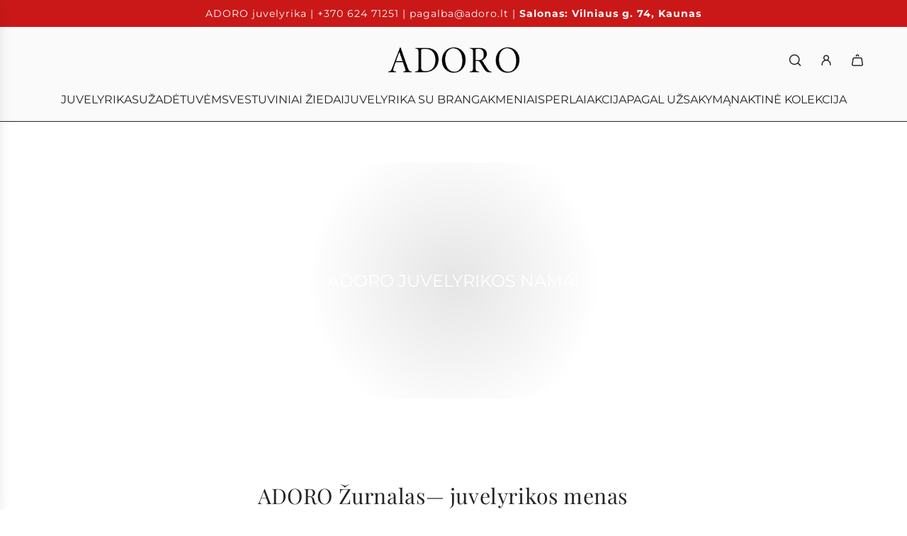

--- FILE ---
content_type: text/html; charset=utf-8
request_url: https://www.adoro.lt/blogs/adoro-zurnalas/tagged/juvelyrikos-menas
body_size: 35532
content:
<!doctype html>
<html class="no-js" lang="en">
<head>
  <!-- Basic page needs ================================================== -->
  <meta charset="utf-8"><meta http-equiv="X-UA-Compatible" content="IE=edge"><link rel="preconnect" href="https://fonts.shopifycdn.com" crossorigin><link href="//www.adoro.lt/cdn/shop/t/44/assets/swiper-bundle.min.css?v=127370101718424465871733216961" rel="stylesheet" type="text/css" media="all" />
  <link href="//www.adoro.lt/cdn/shop/t/44/assets/photoswipe.min.css?v=165459975419098386681733216961" rel="stylesheet" type="text/css" media="all" />
  <link href="//www.adoro.lt/cdn/shop/t/44/assets/theme.min.css?v=103097198932805653761733216961" rel="stylesheet" type="text/css" media="all" />
  <link href="//www.adoro.lt/cdn/shop/t/44/assets/custom.css?v=102493421877365237651733216961" rel="stylesheet" type="text/css" media="all" />

  
    <link rel="shortcut icon" href="//www.adoro.lt/cdn/shop/files/favicon_e411ba32-63b3-449f-af2b-fdc5043a050b.png?crop=center&height=180&v=1639319866&width=180" type="image/png">
    <link rel="apple-touch-icon" sizes="180x180" href="//www.adoro.lt/cdn/shop/files/favicon_e411ba32-63b3-449f-af2b-fdc5043a050b.png?crop=center&height=180&v=1639319866&width=180">
    <link rel="apple-touch-icon-precomposed" sizes="180x180" href="//www.adoro.lt/cdn/shop/files/favicon_e411ba32-63b3-449f-af2b-fdc5043a050b.png?crop=center&height=180&v=1639319866&width=180">
    <link rel="icon" type="image/png" sizes="32x32" href="//www.adoro.lt/cdn/shop/files/favicon_e411ba32-63b3-449f-af2b-fdc5043a050b.png?crop=center&height=32&v=1639319866&width=32">
    <link rel="icon" type="image/png" sizes="194x194" href="//www.adoro.lt/cdn/shop/files/favicon_e411ba32-63b3-449f-af2b-fdc5043a050b.png?crop=center&height=194&v=1639319866&width=194">
    <link rel="icon" type="image/png" sizes="192x192" href="//www.adoro.lt/cdn/shop/files/favicon_e411ba32-63b3-449f-af2b-fdc5043a050b.png?crop=center&height=192&v=1639319866&width=192">
    <link rel="icon" type="image/png" sizes="16x16" href="//www.adoro.lt/cdn/shop/files/favicon_e411ba32-63b3-449f-af2b-fdc5043a050b.png?crop=center&height=16&v=1639319866&width=16">
  

    <link rel="preload" as="font" href="//www.adoro.lt/cdn/fonts/playfair_display/playfairdisplay_n4.9980f3e16959dc89137cc1369bfc3ae98af1deb9.woff2" type="font/woff2" crossorigin>
    

    <link rel="preload" as="font" href="//www.adoro.lt/cdn/fonts/montserrat/montserrat_n4.81949fa0ac9fd2021e16436151e8eaa539321637.woff2" type="font/woff2" crossorigin>
    
<!-- Title and description ================================================== -->
  <title>
    ADORO Žurnalas &ndash; Pažymėta „juvelyrikos menas“ &ndash; ADORO juvelyrika
  </title>

  
    <meta name="description" content="Patarimai, eksperimentiniai dizainai, konkursai ir kitos įdomybės | Susipažinkite su ADORO | Išskirtinio dizaino juvelyrika internetu | PRENUMERUOK | www.adoro.lt">
  

  <!-- Helpers ================================================== -->
  <!-- /snippets/social-meta-tags.liquid -->


<meta property="og:site_name" content="ADORO juvelyrika">
<meta property="og:url" content="https://www.adoro.lt/blogs/adoro-zurnalas/tagged/juvelyrikos-menas">
<meta property="og:title" content="ADORO Žurnalas">
<meta property="og:type" content="website">
<meta property="og:description" content="Patarimai, eksperimentiniai dizainai, konkursai ir kitos įdomybės | Susipažinkite su ADORO | Išskirtinio dizaino juvelyrika internetu | PRENUMERUOK | www.adoro.lt">

<meta property="og:image" content="http://www.adoro.lt/cdn/shop/files/logo_0a39b91d-2836-4570-bd69-e9a2b02b7394.png?v=1639161381">
<meta property="og:image:alt" content="ADORO juvelyrika">
<meta property="og:image:secure_url" content="https://www.adoro.lt/cdn/shop/files/logo_0a39b91d-2836-4570-bd69-e9a2b02b7394.png?v=1639161381">


<meta name="x:card" content="summary_large_image">
<meta name="x:title" content="ADORO Žurnalas">
<meta name="x:description" content="Patarimai, eksperimentiniai dizainai, konkursai ir kitos įdomybės | Susipažinkite su ADORO | Išskirtinio dizaino juvelyrika internetu | PRENUMERUOK | www.adoro.lt">

  <link rel="canonical" href="https://www.adoro.lt/blogs/adoro-zurnalas/tagged/juvelyrikos-menas"/>
  <meta name="viewport" content="width=device-width, initial-scale=1, shrink-to-fit=no">
  <meta name="theme-color" content="#242424">

  <!-- CSS ================================================== -->
  <style>
/*============================================================================
  #Typography
==============================================================================*/






@font-face {
  font-family: "Playfair Display";
  font-weight: 400;
  font-style: normal;
  font-display: swap;
  src: url("//www.adoro.lt/cdn/fonts/playfair_display/playfairdisplay_n4.9980f3e16959dc89137cc1369bfc3ae98af1deb9.woff2") format("woff2"),
       url("//www.adoro.lt/cdn/fonts/playfair_display/playfairdisplay_n4.c562b7c8e5637886a811d2a017f9e023166064ee.woff") format("woff");
}

@font-face {
  font-family: Montserrat;
  font-weight: 400;
  font-style: normal;
  font-display: swap;
  src: url("//www.adoro.lt/cdn/fonts/montserrat/montserrat_n4.81949fa0ac9fd2021e16436151e8eaa539321637.woff2") format("woff2"),
       url("//www.adoro.lt/cdn/fonts/montserrat/montserrat_n4.a6c632ca7b62da89c3594789ba828388aac693fe.woff") format("woff");
}


  @font-face {
  font-family: "Playfair Display";
  font-weight: 700;
  font-style: normal;
  font-display: swap;
  src: url("//www.adoro.lt/cdn/fonts/playfair_display/playfairdisplay_n7.592b3435e0fff3f50b26d410c73ae7ec893f6910.woff2") format("woff2"),
       url("//www.adoro.lt/cdn/fonts/playfair_display/playfairdisplay_n7.998b1417dec711058cce2abb61a0b8c59066498f.woff") format("woff");
}




  @font-face {
  font-family: Montserrat;
  font-weight: 700;
  font-style: normal;
  font-display: swap;
  src: url("//www.adoro.lt/cdn/fonts/montserrat/montserrat_n7.3c434e22befd5c18a6b4afadb1e3d77c128c7939.woff2") format("woff2"),
       url("//www.adoro.lt/cdn/fonts/montserrat/montserrat_n7.5d9fa6e2cae713c8fb539a9876489d86207fe957.woff") format("woff");
}




  @font-face {
  font-family: Montserrat;
  font-weight: 400;
  font-style: italic;
  font-display: swap;
  src: url("//www.adoro.lt/cdn/fonts/montserrat/montserrat_i4.5a4ea298b4789e064f62a29aafc18d41f09ae59b.woff2") format("woff2"),
       url("//www.adoro.lt/cdn/fonts/montserrat/montserrat_i4.072b5869c5e0ed5b9d2021e4c2af132e16681ad2.woff") format("woff");
}




  @font-face {
  font-family: Montserrat;
  font-weight: 700;
  font-style: italic;
  font-display: swap;
  src: url("//www.adoro.lt/cdn/fonts/montserrat/montserrat_i7.a0d4a463df4f146567d871890ffb3c80408e7732.woff2") format("woff2"),
       url("//www.adoro.lt/cdn/fonts/montserrat/montserrat_i7.f6ec9f2a0681acc6f8152c40921d2a4d2e1a2c78.woff") format("woff");
}









/*============================================================================
  #General Variables
==============================================================================*/

:root {

  --font-weight-normal: 400;
  --font-weight-bold: 700;
  --font-weight-header-bold: 700;

  --header-font-stack: "Playfair Display", serif;
  --header-font-weight: 400;
  --header-font-style: normal;
  --header-text-size: 24;
  --header-text-size-px: 24px;
  --header-mobile-text-size-px: 22px;

  --header-font-case: uppercase;
  --header-font-size: 14;
  --header-font-size-px: 14px;

  --heading-spacing: 0.02em;
  --heading-line-height: 1.2;
  --heading-font-case: normal;
  --heading-font-stack: FontDrop;

  --body-font-stack: Montserrat, sans-serif;
  --body-font-weight: 400;
  --body-font-style: normal;

  --button-font-stack: Montserrat, sans-serif;
  --button-font-weight: 400;
  --button-font-style: normal;

  --label-font-stack: Montserrat, sans-serif;
  --label-font-weight: 400;
  --label-font-style: normal;
  --label-font-case: uppercase;
  --label-spacing: 0px;

  --navigation-font-stack: Montserrat, sans-serif;
  --navigation-font-weight: 400;
  --navigation-font-style: normal;
  --navigation-font-letter-spacing: normal;

  --base-font-size-int: 14;
  --base-font-size: 14px;

  --body-font-size-12-to-em: 0.86em;
  --body-font-size-16-to-em: 1.14em;
  --body-font-size-22-to-em: 1.57em;
  --body-font-size-28-to-em: 2.0em;
  --body-font-size-36-to-em: 2.57em;

  /* Heading Sizes */

  
  --h1-size: 30px;
  --h2-size: 24px;
  --h3-size: 21px;
  --h4-size: 18px;
  --h5-size: 16px;
  --h6-size: 16px;

  --sale-badge-color: #494949;
  --sold-out-badge-color: #494949;
  --custom-badge-color: #494949;
  --preorder-badge-color: #494949;
  --badge-font-color: #fff;

  --primary-btn-text-color: #fff;
  --primary-btn-text-color-opacity50: rgba(255, 255, 255, 0.5);
  --primary-btn-bg-color: #214001;
  --primary-btn-bg-color-opacity50: rgba(33, 64, 1, 0.5);

  --button-text-case: none;
  --button-font-size: 12;
  --button-font-size-px: 12px;
  --button-text-spacing-px: 1px;

  
    --text-line-clamp: 3;
  

  

  --text-color: #242424;
  --text-color-lighten5: #313131;
  --text-color-lighten70: #d7d7d7;
  --text-color-transparent05: rgba(36, 36, 36, 0.05);
  --text-color-transparent10: rgba(36, 36, 36, 0.1);
  --text-color-transparent15: rgba(36, 36, 36, 0.15);
  --text-color-transparent25: rgba(36, 36, 36, 0.25);
  --text-color-transparent30: rgba(36, 36, 36, 0.3);
  --text-color-transparent40: rgba(36, 36, 36, 0.4);
  --text-color-transparent50: rgba(36, 36, 36, 0.5);
  --text-color-transparent5: rgba(36, 36, 36, 0.5);
  --text-color-transparent6: rgba(36, 36, 36, 0.6);
  --text-color-transparent7: rgba(36, 36, 36, 0.7);
  --text-color-transparent8: rgba(36, 36, 36, 0.8);

  
    --heading-xl-font-size: 24px;
    --heading-l-font-size: 22px;
    --subheading-font-size: 16px;
  

  
    --small-body-font-size: 12px;
  

  --link-color: #242424;
  --on-sale-color: #ca1818;

  --body-color: #fff;
  --body-color-darken10: #e6e6e6;
  --body-color-transparent00: rgba(255, 255, 255, 0);
  --body-color-transparent40: rgba(255, 255, 255, 0.4);
  --body-color-transparent50: rgba(255, 255, 255, 0.5);
  --body-color-transparent90: rgba(255, 255, 255, 0.9);

  --body-secondary-color: #f8f8f8;
  --body-secondary-color-transparent00: rgba(248, 248, 248, 0);
  --body-secondary-color-darken05: #ebebeb;

  --color-primary-background: #fff;
  --color-primary-background-rgb: 255, 255, 255;
  --color-secondary-background: #f8f8f8;

  --border-color: rgba(36, 36, 36, 0.25);
  --link-border-color: rgba(36, 36, 36, 0.5);
  --border-color-darken10: #0a0a0a;
  --view-in-space-button-background: #f2f2f2;

  --header-color: #fafafa;
  --header-color-darken5: #ededed;

  --header-border-color: #242424;

  --announcement-text-size: 14px;
  --announcement-text-spacing: 1px;

  --logo-font-size: 18px;

  --overlay-header-text-color: #FFFFFF;
  --nav-text-color: #242424;
  --nav-text-color-transparent10: rgba(36, 36, 36, 0.1);
  --nav-text-color-transparent30: rgba(36, 36, 36, 0.3);
  --nav-text-hover: #BEBEBE;

  --color-scheme-light-background: #f1f2f3;
  --color-scheme-light-background-transparent40: rgba(241, 242, 243, 0.4);
  --color-scheme-light-background-transparent50: rgba(241, 242, 243, 0.5);
  --color-scheme-light-background-lighten5: #ffffff;
  --color-scheme-light-background-rgb: 241, 242, 243;
  --color-scheme-light-text: #242424;
  --color-scheme-light-text-transparent10: rgba(36, 36, 36, 0.1);
  --color-scheme-light-text-transparent25: rgba(36, 36, 36, 0.25);
  --color-scheme-light-text-transparent40: rgba(36, 36, 36, 0.4);
  --color-scheme-light-text-transparent50: rgba(36, 36, 36, 0.5);
  --color-scheme-light-text-transparent60: rgba(36, 36, 36, 0.6);

  --color-scheme-feature-background: #969696;
  --color-scheme-feature-background-transparent40: rgba(150, 150, 150, 0.4);
  --color-scheme-feature-background-transparent50: rgba(150, 150, 150, 0.5);
  --color-scheme-feature-background-lighten5: #a3a3a3;
  --color-scheme-feature-background-rgb: 150, 150, 150;
  --color-scheme-feature-text: #414141;
  --color-scheme-feature-text-transparent10: rgba(65, 65, 65, 0.1);
  --color-scheme-feature-text-transparent25: rgba(65, 65, 65, 0.25);
  --color-scheme-feature-text-transparent40: rgba(65, 65, 65, 0.4);
  --color-scheme-feature-text-transparent50: rgba(65, 65, 65, 0.5);
  --color-scheme-feature-text-transparent60: rgba(65, 65, 65, 0.6);

  --homepage-sections-accent-secondary-color-transparent60: rgba(65, 65, 65, 0.6);

  --color-scheme-dark-background: #242424;
  --color-scheme-dark-background-transparent40: rgba(36, 36, 36, 0.4);
  --color-scheme-dark-background-transparent50: rgba(36, 36, 36, 0.5);
  --color-scheme-dark-background-rgb: 36, 36, 36;
  --color-scheme-dark-text: #fff;
  --color-scheme-dark-text-transparent10: rgba(255, 255, 255, 0.1);
  --color-scheme-dark-text-transparent25: rgba(255, 255, 255, 0.25);
  --color-scheme-dark-text-transparent40: rgba(255, 255, 255, 0.4);
  --color-scheme-dark-text-transparent50: rgba(255, 255, 255, 0.5);
  --color-scheme-dark-text-transparent60: rgba(255, 255, 255, 0.6);

  --filter-bg-color: rgba(36, 36, 36, 0.1);

  --menu-drawer-color: #fff;
  --menu-drawer-color-darken5: #f2f2f2;
  --menu-drawer-text-color: #242424;
  --menu-drawer-text-color-transparent10: rgba(36, 36, 36, 0.1);
  --menu-drawer-text-color-transparent30: rgba(36, 36, 36, 0.3);
  --menu-drawer-border-color: rgba(36, 36, 36, 0.25);
  --menu-drawer-text-hover-color: #9F9F9F;

  --cart-drawer-color: #fff;
  --cart-drawer-color-transparent50: rgba(255, 255, 255, 0.5);
  --cart-drawer-text-color: #242424;
  --cart-drawer-text-color-transparent10: rgba(36, 36, 36, 0.1);
  --cart-drawer-text-color-transparent25: rgba(36, 36, 36, 0.25);
  --cart-drawer-text-color-transparent40: rgba(36, 36, 36, 0.4);
  --cart-drawer-text-color-transparent50: rgba(36, 36, 36, 0.5);
  --cart-drawer-text-color-transparent70: rgba(36, 36, 36, 0.7);
  --cart-drawer-text-color-lighten10: #3e3e3e;
  --cart-drawer-border-color: rgba(36, 36, 36, 0.25);

  --fancybox-overlay: url('//www.adoro.lt/cdn/shop/t/44/assets/fancybox_overlay.png?v=61793926319831825281733216961');

  --success-color: #28a745;
  --error-color: #DC3545;
  --warning-color: #EB9247;

  /* Shop Pay Installments variables */
  --color-body: #f8f8f8;
  --color-bg: #f8f8f8;

  /* Checkbox */
  --checkbox-size: 16px;
  --line-height-base: 1.6;
}
</style>

  <style data-shopify>
    *,
    *::before,
    *::after {
      box-sizing: inherit;
    }

    html {
      box-sizing: border-box;
      background-color: var(--body-color);
      height: 100%;
      margin: 0;
    }

    body {
      background-color: var(--body-color);
      min-height: 100%;
      margin: 0;
      display: grid;
      grid-template-rows: auto auto 1fr auto;
      grid-template-columns: 100%;
      overflow-x: hidden;
    }

    .sr-only {
      position: absolute;
      width: 1px;
      height: 1px;
      padding: 0;
      margin: -1px;
      overflow: hidden;
      clip: rect(0, 0, 0, 0);
      border: 0;
    }

    .sr-only-focusable:active, .sr-only-focusable:focus {
      position: static;
      width: auto;
      height: auto;
      margin: 0;
      overflow: visible;
      clip: auto;
    }
  </style>

  <!-- Header hook for plugins ================================================== -->
  <script>window.performance && window.performance.mark && window.performance.mark('shopify.content_for_header.start');</script><meta name="facebook-domain-verification" content="ggcn9cq8y46s8pwh21czkz1qi6319b">
<meta name="google-site-verification" content="NaoZBOCXSGJc6rETayTX6nZkE1TavxxOChT6vxWW7YY">
<meta id="shopify-digital-wallet" name="shopify-digital-wallet" content="/61622485223/digital_wallets/dialog">
<link rel="alternate" type="application/atom+xml" title="Feed" href="/blogs/adoro-zurnalas/tagged/juvelyrikos-menas.atom" />
<link rel="next" href="/blogs/adoro-zurnalas/tagged/juvelyrikos-menas?page=2">
<script async="async" src="/checkouts/internal/preloads.js?locale=en-LT"></script>
<script id="shopify-features" type="application/json">{"accessToken":"1d66a3b7cf611a8dbd26b7d1c55f2c2b","betas":["rich-media-storefront-analytics"],"domain":"www.adoro.lt","predictiveSearch":true,"shopId":61622485223,"locale":"en"}</script>
<script>var Shopify = Shopify || {};
Shopify.shop = "adoro-juvelyrikos-namai.myshopify.com";
Shopify.locale = "en";
Shopify.currency = {"active":"EUR","rate":"1.0"};
Shopify.country = "LT";
Shopify.theme = {"name":"Copy of Deployed Dec 3","id":176109224285,"schema_name":"Capital","schema_version":"33.5.0","theme_store_id":812,"role":"main"};
Shopify.theme.handle = "null";
Shopify.theme.style = {"id":null,"handle":null};
Shopify.cdnHost = "www.adoro.lt/cdn";
Shopify.routes = Shopify.routes || {};
Shopify.routes.root = "/";</script>
<script type="module">!function(o){(o.Shopify=o.Shopify||{}).modules=!0}(window);</script>
<script>!function(o){function n(){var o=[];function n(){o.push(Array.prototype.slice.apply(arguments))}return n.q=o,n}var t=o.Shopify=o.Shopify||{};t.loadFeatures=n(),t.autoloadFeatures=n()}(window);</script>
<script id="shop-js-analytics" type="application/json">{"pageType":"blog"}</script>
<script defer="defer" async type="module" src="//www.adoro.lt/cdn/shopifycloud/shop-js/modules/v2/client.init-shop-cart-sync_DtuiiIyl.en.esm.js"></script>
<script defer="defer" async type="module" src="//www.adoro.lt/cdn/shopifycloud/shop-js/modules/v2/chunk.common_CUHEfi5Q.esm.js"></script>
<script type="module">
  await import("//www.adoro.lt/cdn/shopifycloud/shop-js/modules/v2/client.init-shop-cart-sync_DtuiiIyl.en.esm.js");
await import("//www.adoro.lt/cdn/shopifycloud/shop-js/modules/v2/chunk.common_CUHEfi5Q.esm.js");

  window.Shopify.SignInWithShop?.initShopCartSync?.({"fedCMEnabled":true,"windoidEnabled":true});

</script>
<script>(function() {
  var isLoaded = false;
  function asyncLoad() {
    if (isLoaded) return;
    isLoaded = true;
    var urls = ["https:\/\/cdn.shopify.com\/s\/files\/1\/0616\/2248\/5223\/t\/33\/assets\/booster_eu_cookie_61622485223.js?v=1694517385\u0026shop=adoro-juvelyrikos-namai.myshopify.com"];
    for (var i = 0; i < urls.length; i++) {
      var s = document.createElement('script');
      s.type = 'text/javascript';
      s.async = true;
      s.src = urls[i];
      var x = document.getElementsByTagName('script')[0];
      x.parentNode.insertBefore(s, x);
    }
  };
  if(window.attachEvent) {
    window.attachEvent('onload', asyncLoad);
  } else {
    window.addEventListener('load', asyncLoad, false);
  }
})();</script>
<script id="__st">var __st={"a":61622485223,"offset":7200,"reqid":"e63c997e-59e5-4a92-930e-0fc889faf6d5-1766180075","pageurl":"www.adoro.lt\/blogs\/adoro-zurnalas\/tagged\/juvelyrikos-menas","s":"blogs-84448084199","u":"00e0abe8b04a","p":"blog","rtyp":"blog","rid":84448084199};</script>
<script>window.ShopifyPaypalV4VisibilityTracking = true;</script>
<script id="captcha-bootstrap">!function(){'use strict';const t='contact',e='account',n='new_comment',o=[[t,t],['blogs',n],['comments',n],[t,'customer']],c=[[e,'customer_login'],[e,'guest_login'],[e,'recover_customer_password'],[e,'create_customer']],r=t=>t.map((([t,e])=>`form[action*='/${t}']:not([data-nocaptcha='true']) input[name='form_type'][value='${e}']`)).join(','),a=t=>()=>t?[...document.querySelectorAll(t)].map((t=>t.form)):[];function s(){const t=[...o],e=r(t);return a(e)}const i='password',u='form_key',d=['recaptcha-v3-token','g-recaptcha-response','h-captcha-response',i],f=()=>{try{return window.sessionStorage}catch{return}},m='__shopify_v',_=t=>t.elements[u];function p(t,e,n=!1){try{const o=window.sessionStorage,c=JSON.parse(o.getItem(e)),{data:r}=function(t){const{data:e,action:n}=t;return t[m]||n?{data:e,action:n}:{data:t,action:n}}(c);for(const[e,n]of Object.entries(r))t.elements[e]&&(t.elements[e].value=n);n&&o.removeItem(e)}catch(o){console.error('form repopulation failed',{error:o})}}const l='form_type',E='cptcha';function T(t){t.dataset[E]=!0}const w=window,h=w.document,L='Shopify',v='ce_forms',y='captcha';let A=!1;((t,e)=>{const n=(g='f06e6c50-85a8-45c8-87d0-21a2b65856fe',I='https://cdn.shopify.com/shopifycloud/storefront-forms-hcaptcha/ce_storefront_forms_captcha_hcaptcha.v1.5.2.iife.js',D={infoText:'Protected by hCaptcha',privacyText:'Privacy',termsText:'Terms'},(t,e,n)=>{const o=w[L][v],c=o.bindForm;if(c)return c(t,g,e,D).then(n);var r;o.q.push([[t,g,e,D],n]),r=I,A||(h.body.append(Object.assign(h.createElement('script'),{id:'captcha-provider',async:!0,src:r})),A=!0)});var g,I,D;w[L]=w[L]||{},w[L][v]=w[L][v]||{},w[L][v].q=[],w[L][y]=w[L][y]||{},w[L][y].protect=function(t,e){n(t,void 0,e),T(t)},Object.freeze(w[L][y]),function(t,e,n,w,h,L){const[v,y,A,g]=function(t,e,n){const i=e?o:[],u=t?c:[],d=[...i,...u],f=r(d),m=r(i),_=r(d.filter((([t,e])=>n.includes(e))));return[a(f),a(m),a(_),s()]}(w,h,L),I=t=>{const e=t.target;return e instanceof HTMLFormElement?e:e&&e.form},D=t=>v().includes(t);t.addEventListener('submit',(t=>{const e=I(t);if(!e)return;const n=D(e)&&!e.dataset.hcaptchaBound&&!e.dataset.recaptchaBound,o=_(e),c=g().includes(e)&&(!o||!o.value);(n||c)&&t.preventDefault(),c&&!n&&(function(t){try{if(!f())return;!function(t){const e=f();if(!e)return;const n=_(t);if(!n)return;const o=n.value;o&&e.removeItem(o)}(t);const e=Array.from(Array(32),(()=>Math.random().toString(36)[2])).join('');!function(t,e){_(t)||t.append(Object.assign(document.createElement('input'),{type:'hidden',name:u})),t.elements[u].value=e}(t,e),function(t,e){const n=f();if(!n)return;const o=[...t.querySelectorAll(`input[type='${i}']`)].map((({name:t})=>t)),c=[...d,...o],r={};for(const[a,s]of new FormData(t).entries())c.includes(a)||(r[a]=s);n.setItem(e,JSON.stringify({[m]:1,action:t.action,data:r}))}(t,e)}catch(e){console.error('failed to persist form',e)}}(e),e.submit())}));const S=(t,e)=>{t&&!t.dataset[E]&&(n(t,e.some((e=>e===t))),T(t))};for(const o of['focusin','change'])t.addEventListener(o,(t=>{const e=I(t);D(e)&&S(e,y())}));const B=e.get('form_key'),M=e.get(l),P=B&&M;t.addEventListener('DOMContentLoaded',(()=>{const t=y();if(P)for(const e of t)e.elements[l].value===M&&p(e,B);[...new Set([...A(),...v().filter((t=>'true'===t.dataset.shopifyCaptcha))])].forEach((e=>S(e,t)))}))}(h,new URLSearchParams(w.location.search),n,t,e,['guest_login'])})(!0,!1)}();</script>
<script integrity="sha256-4kQ18oKyAcykRKYeNunJcIwy7WH5gtpwJnB7kiuLZ1E=" data-source-attribution="shopify.loadfeatures" defer="defer" src="//www.adoro.lt/cdn/shopifycloud/storefront/assets/storefront/load_feature-a0a9edcb.js" crossorigin="anonymous"></script>
<script data-source-attribution="shopify.dynamic_checkout.dynamic.init">var Shopify=Shopify||{};Shopify.PaymentButton=Shopify.PaymentButton||{isStorefrontPortableWallets:!0,init:function(){window.Shopify.PaymentButton.init=function(){};var t=document.createElement("script");t.src="https://www.adoro.lt/cdn/shopifycloud/portable-wallets/latest/portable-wallets.en.js",t.type="module",document.head.appendChild(t)}};
</script>
<script data-source-attribution="shopify.dynamic_checkout.buyer_consent">
  function portableWalletsHideBuyerConsent(e){var t=document.getElementById("shopify-buyer-consent"),n=document.getElementById("shopify-subscription-policy-button");t&&n&&(t.classList.add("hidden"),t.setAttribute("aria-hidden","true"),n.removeEventListener("click",e))}function portableWalletsShowBuyerConsent(e){var t=document.getElementById("shopify-buyer-consent"),n=document.getElementById("shopify-subscription-policy-button");t&&n&&(t.classList.remove("hidden"),t.removeAttribute("aria-hidden"),n.addEventListener("click",e))}window.Shopify?.PaymentButton&&(window.Shopify.PaymentButton.hideBuyerConsent=portableWalletsHideBuyerConsent,window.Shopify.PaymentButton.showBuyerConsent=portableWalletsShowBuyerConsent);
</script>
<script data-source-attribution="shopify.dynamic_checkout.cart.bootstrap">document.addEventListener("DOMContentLoaded",(function(){function t(){return document.querySelector("shopify-accelerated-checkout-cart, shopify-accelerated-checkout")}if(t())Shopify.PaymentButton.init();else{new MutationObserver((function(e,n){t()&&(Shopify.PaymentButton.init(),n.disconnect())})).observe(document.body,{childList:!0,subtree:!0})}}));
</script>

<script>window.performance && window.performance.mark && window.performance.mark('shopify.content_for_header.end');</script>

  <script defer src="//www.adoro.lt/cdn/shop/t/44/assets/eventBus.js?v=100401504747444416941733216961"></script>

  <script type="text/javascript">
		window.wetheme = {
			name: 'Flow',
			webcomponentRegistry: {
        registry: {},
				checkScriptLoaded: function(key) {
					return window.wetheme.webcomponentRegistry.registry[key] ? true : false
				},
        register: function(registration) {
            if(!window.wetheme.webcomponentRegistry.checkScriptLoaded(registration.key)) {
              window.wetheme.webcomponentRegistry.registry[registration.key] = registration
            }
        }
      }
    };
	</script>

  

  

  <script>document.documentElement.className = document.documentElement.className.replace('no-js', 'js');</script>
<script src="https://cdn.shopify.com/extensions/8d2c31d3-a828-4daf-820f-80b7f8e01c39/nova-eu-cookie-bar-gdpr-4/assets/nova-cookie-app-embed.js" type="text/javascript" defer="defer"></script>
<link href="https://cdn.shopify.com/extensions/8d2c31d3-a828-4daf-820f-80b7f8e01c39/nova-eu-cookie-bar-gdpr-4/assets/nova-cookie.css" rel="stylesheet" type="text/css" media="all">
<link href="https://monorail-edge.shopifysvc.com" rel="dns-prefetch">
<script>(function(){if ("sendBeacon" in navigator && "performance" in window) {try {var session_token_from_headers = performance.getEntriesByType('navigation')[0].serverTiming.find(x => x.name == '_s').description;} catch {var session_token_from_headers = undefined;}var session_cookie_matches = document.cookie.match(/_shopify_s=([^;]*)/);var session_token_from_cookie = session_cookie_matches && session_cookie_matches.length === 2 ? session_cookie_matches[1] : "";var session_token = session_token_from_headers || session_token_from_cookie || "";function handle_abandonment_event(e) {var entries = performance.getEntries().filter(function(entry) {return /monorail-edge.shopifysvc.com/.test(entry.name);});if (!window.abandonment_tracked && entries.length === 0) {window.abandonment_tracked = true;var currentMs = Date.now();var navigation_start = performance.timing.navigationStart;var payload = {shop_id: 61622485223,url: window.location.href,navigation_start,duration: currentMs - navigation_start,session_token,page_type: "blog"};window.navigator.sendBeacon("https://monorail-edge.shopifysvc.com/v1/produce", JSON.stringify({schema_id: "online_store_buyer_site_abandonment/1.1",payload: payload,metadata: {event_created_at_ms: currentMs,event_sent_at_ms: currentMs}}));}}window.addEventListener('pagehide', handle_abandonment_event);}}());</script>
<script id="web-pixels-manager-setup">(function e(e,d,r,n,o){if(void 0===o&&(o={}),!Boolean(null===(a=null===(i=window.Shopify)||void 0===i?void 0:i.analytics)||void 0===a?void 0:a.replayQueue)){var i,a;window.Shopify=window.Shopify||{};var t=window.Shopify;t.analytics=t.analytics||{};var s=t.analytics;s.replayQueue=[],s.publish=function(e,d,r){return s.replayQueue.push([e,d,r]),!0};try{self.performance.mark("wpm:start")}catch(e){}var l=function(){var e={modern:/Edge?\/(1{2}[4-9]|1[2-9]\d|[2-9]\d{2}|\d{4,})\.\d+(\.\d+|)|Firefox\/(1{2}[4-9]|1[2-9]\d|[2-9]\d{2}|\d{4,})\.\d+(\.\d+|)|Chrom(ium|e)\/(9{2}|\d{3,})\.\d+(\.\d+|)|(Maci|X1{2}).+ Version\/(15\.\d+|(1[6-9]|[2-9]\d|\d{3,})\.\d+)([,.]\d+|)( \(\w+\)|)( Mobile\/\w+|) Safari\/|Chrome.+OPR\/(9{2}|\d{3,})\.\d+\.\d+|(CPU[ +]OS|iPhone[ +]OS|CPU[ +]iPhone|CPU IPhone OS|CPU iPad OS)[ +]+(15[._]\d+|(1[6-9]|[2-9]\d|\d{3,})[._]\d+)([._]\d+|)|Android:?[ /-](13[3-9]|1[4-9]\d|[2-9]\d{2}|\d{4,})(\.\d+|)(\.\d+|)|Android.+Firefox\/(13[5-9]|1[4-9]\d|[2-9]\d{2}|\d{4,})\.\d+(\.\d+|)|Android.+Chrom(ium|e)\/(13[3-9]|1[4-9]\d|[2-9]\d{2}|\d{4,})\.\d+(\.\d+|)|SamsungBrowser\/([2-9]\d|\d{3,})\.\d+/,legacy:/Edge?\/(1[6-9]|[2-9]\d|\d{3,})\.\d+(\.\d+|)|Firefox\/(5[4-9]|[6-9]\d|\d{3,})\.\d+(\.\d+|)|Chrom(ium|e)\/(5[1-9]|[6-9]\d|\d{3,})\.\d+(\.\d+|)([\d.]+$|.*Safari\/(?![\d.]+ Edge\/[\d.]+$))|(Maci|X1{2}).+ Version\/(10\.\d+|(1[1-9]|[2-9]\d|\d{3,})\.\d+)([,.]\d+|)( \(\w+\)|)( Mobile\/\w+|) Safari\/|Chrome.+OPR\/(3[89]|[4-9]\d|\d{3,})\.\d+\.\d+|(CPU[ +]OS|iPhone[ +]OS|CPU[ +]iPhone|CPU IPhone OS|CPU iPad OS)[ +]+(10[._]\d+|(1[1-9]|[2-9]\d|\d{3,})[._]\d+)([._]\d+|)|Android:?[ /-](13[3-9]|1[4-9]\d|[2-9]\d{2}|\d{4,})(\.\d+|)(\.\d+|)|Mobile Safari.+OPR\/([89]\d|\d{3,})\.\d+\.\d+|Android.+Firefox\/(13[5-9]|1[4-9]\d|[2-9]\d{2}|\d{4,})\.\d+(\.\d+|)|Android.+Chrom(ium|e)\/(13[3-9]|1[4-9]\d|[2-9]\d{2}|\d{4,})\.\d+(\.\d+|)|Android.+(UC? ?Browser|UCWEB|U3)[ /]?(15\.([5-9]|\d{2,})|(1[6-9]|[2-9]\d|\d{3,})\.\d+)\.\d+|SamsungBrowser\/(5\.\d+|([6-9]|\d{2,})\.\d+)|Android.+MQ{2}Browser\/(14(\.(9|\d{2,})|)|(1[5-9]|[2-9]\d|\d{3,})(\.\d+|))(\.\d+|)|K[Aa][Ii]OS\/(3\.\d+|([4-9]|\d{2,})\.\d+)(\.\d+|)/},d=e.modern,r=e.legacy,n=navigator.userAgent;return n.match(d)?"modern":n.match(r)?"legacy":"unknown"}(),u="modern"===l?"modern":"legacy",c=(null!=n?n:{modern:"",legacy:""})[u],f=function(e){return[e.baseUrl,"/wpm","/b",e.hashVersion,"modern"===e.buildTarget?"m":"l",".js"].join("")}({baseUrl:d,hashVersion:r,buildTarget:u}),m=function(e){var d=e.version,r=e.bundleTarget,n=e.surface,o=e.pageUrl,i=e.monorailEndpoint;return{emit:function(e){var a=e.status,t=e.errorMsg,s=(new Date).getTime(),l=JSON.stringify({metadata:{event_sent_at_ms:s},events:[{schema_id:"web_pixels_manager_load/3.1",payload:{version:d,bundle_target:r,page_url:o,status:a,surface:n,error_msg:t},metadata:{event_created_at_ms:s}}]});if(!i)return console&&console.warn&&console.warn("[Web Pixels Manager] No Monorail endpoint provided, skipping logging."),!1;try{return self.navigator.sendBeacon.bind(self.navigator)(i,l)}catch(e){}var u=new XMLHttpRequest;try{return u.open("POST",i,!0),u.setRequestHeader("Content-Type","text/plain"),u.send(l),!0}catch(e){return console&&console.warn&&console.warn("[Web Pixels Manager] Got an unhandled error while logging to Monorail."),!1}}}}({version:r,bundleTarget:l,surface:e.surface,pageUrl:self.location.href,monorailEndpoint:e.monorailEndpoint});try{o.browserTarget=l,function(e){var d=e.src,r=e.async,n=void 0===r||r,o=e.onload,i=e.onerror,a=e.sri,t=e.scriptDataAttributes,s=void 0===t?{}:t,l=document.createElement("script"),u=document.querySelector("head"),c=document.querySelector("body");if(l.async=n,l.src=d,a&&(l.integrity=a,l.crossOrigin="anonymous"),s)for(var f in s)if(Object.prototype.hasOwnProperty.call(s,f))try{l.dataset[f]=s[f]}catch(e){}if(o&&l.addEventListener("load",o),i&&l.addEventListener("error",i),u)u.appendChild(l);else{if(!c)throw new Error("Did not find a head or body element to append the script");c.appendChild(l)}}({src:f,async:!0,onload:function(){if(!function(){var e,d;return Boolean(null===(d=null===(e=window.Shopify)||void 0===e?void 0:e.analytics)||void 0===d?void 0:d.initialized)}()){var d=window.webPixelsManager.init(e)||void 0;if(d){var r=window.Shopify.analytics;r.replayQueue.forEach((function(e){var r=e[0],n=e[1],o=e[2];d.publishCustomEvent(r,n,o)})),r.replayQueue=[],r.publish=d.publishCustomEvent,r.visitor=d.visitor,r.initialized=!0}}},onerror:function(){return m.emit({status:"failed",errorMsg:"".concat(f," has failed to load")})},sri:function(e){var d=/^sha384-[A-Za-z0-9+/=]+$/;return"string"==typeof e&&d.test(e)}(c)?c:"",scriptDataAttributes:o}),m.emit({status:"loading"})}catch(e){m.emit({status:"failed",errorMsg:(null==e?void 0:e.message)||"Unknown error"})}}})({shopId: 61622485223,storefrontBaseUrl: "https://www.adoro.lt",extensionsBaseUrl: "https://extensions.shopifycdn.com/cdn/shopifycloud/web-pixels-manager",monorailEndpoint: "https://monorail-edge.shopifysvc.com/unstable/produce_batch",surface: "storefront-renderer",enabledBetaFlags: ["2dca8a86"],webPixelsConfigList: [{"id":"1075249501","configuration":"{\"config\":\"{\\\"google_tag_ids\\\":[\\\"G-HB22JV2DY0\\\",\\\"GT-TXHRVV6H\\\"],\\\"gtag_events\\\":[{\\\"type\\\":\\\"search\\\",\\\"action_label\\\":\\\"G-HB22JV2DY0\\\"},{\\\"type\\\":\\\"begin_checkout\\\",\\\"action_label\\\":\\\"G-HB22JV2DY0\\\"},{\\\"type\\\":\\\"view_item\\\",\\\"action_label\\\":[\\\"G-HB22JV2DY0\\\",\\\"MC-L2QWKRWFQC\\\"]},{\\\"type\\\":\\\"purchase\\\",\\\"action_label\\\":[\\\"G-HB22JV2DY0\\\",\\\"MC-L2QWKRWFQC\\\"]},{\\\"type\\\":\\\"page_view\\\",\\\"action_label\\\":[\\\"G-HB22JV2DY0\\\",\\\"MC-L2QWKRWFQC\\\"]},{\\\"type\\\":\\\"add_payment_info\\\",\\\"action_label\\\":\\\"G-HB22JV2DY0\\\"},{\\\"type\\\":\\\"add_to_cart\\\",\\\"action_label\\\":\\\"G-HB22JV2DY0\\\"}],\\\"enable_monitoring_mode\\\":false}\"}","eventPayloadVersion":"v1","runtimeContext":"OPEN","scriptVersion":"b2a88bafab3e21179ed38636efcd8a93","type":"APP","apiClientId":1780363,"privacyPurposes":[],"dataSharingAdjustments":{"protectedCustomerApprovalScopes":["read_customer_address","read_customer_email","read_customer_name","read_customer_personal_data","read_customer_phone"]}},{"id":"334528861","configuration":"{\"pixel_id\":\"199638535621189\",\"pixel_type\":\"facebook_pixel\",\"metaapp_system_user_token\":\"-\"}","eventPayloadVersion":"v1","runtimeContext":"OPEN","scriptVersion":"ca16bc87fe92b6042fbaa3acc2fbdaa6","type":"APP","apiClientId":2329312,"privacyPurposes":["ANALYTICS","MARKETING","SALE_OF_DATA"],"dataSharingAdjustments":{"protectedCustomerApprovalScopes":["read_customer_address","read_customer_email","read_customer_name","read_customer_personal_data","read_customer_phone"]}},{"id":"shopify-app-pixel","configuration":"{}","eventPayloadVersion":"v1","runtimeContext":"STRICT","scriptVersion":"0450","apiClientId":"shopify-pixel","type":"APP","privacyPurposes":["ANALYTICS","MARKETING"]},{"id":"shopify-custom-pixel","eventPayloadVersion":"v1","runtimeContext":"LAX","scriptVersion":"0450","apiClientId":"shopify-pixel","type":"CUSTOM","privacyPurposes":["ANALYTICS","MARKETING"]}],isMerchantRequest: false,initData: {"shop":{"name":"ADORO juvelyrika","paymentSettings":{"currencyCode":"EUR"},"myshopifyDomain":"adoro-juvelyrikos-namai.myshopify.com","countryCode":"LT","storefrontUrl":"https:\/\/www.adoro.lt"},"customer":null,"cart":null,"checkout":null,"productVariants":[],"purchasingCompany":null},},"https://www.adoro.lt/cdn","1e0b1122w61c904dfpc855754am2b403ea2",{"modern":"","legacy":""},{"shopId":"61622485223","storefrontBaseUrl":"https:\/\/www.adoro.lt","extensionBaseUrl":"https:\/\/extensions.shopifycdn.com\/cdn\/shopifycloud\/web-pixels-manager","surface":"storefront-renderer","enabledBetaFlags":"[\"2dca8a86\"]","isMerchantRequest":"false","hashVersion":"1e0b1122w61c904dfpc855754am2b403ea2","publish":"custom","events":"[[\"page_viewed\",{}]]"});</script><script>
  window.ShopifyAnalytics = window.ShopifyAnalytics || {};
  window.ShopifyAnalytics.meta = window.ShopifyAnalytics.meta || {};
  window.ShopifyAnalytics.meta.currency = 'EUR';
  var meta = {"page":{"pageType":"blog","resourceType":"blog","resourceId":84448084199}};
  for (var attr in meta) {
    window.ShopifyAnalytics.meta[attr] = meta[attr];
  }
</script>
<script class="analytics">
  (function () {
    var customDocumentWrite = function(content) {
      var jquery = null;

      if (window.jQuery) {
        jquery = window.jQuery;
      } else if (window.Checkout && window.Checkout.$) {
        jquery = window.Checkout.$;
      }

      if (jquery) {
        jquery('body').append(content);
      }
    };

    var hasLoggedConversion = function(token) {
      if (token) {
        return document.cookie.indexOf('loggedConversion=' + token) !== -1;
      }
      return false;
    }

    var setCookieIfConversion = function(token) {
      if (token) {
        var twoMonthsFromNow = new Date(Date.now());
        twoMonthsFromNow.setMonth(twoMonthsFromNow.getMonth() + 2);

        document.cookie = 'loggedConversion=' + token + '; expires=' + twoMonthsFromNow;
      }
    }

    var trekkie = window.ShopifyAnalytics.lib = window.trekkie = window.trekkie || [];
    if (trekkie.integrations) {
      return;
    }
    trekkie.methods = [
      'identify',
      'page',
      'ready',
      'track',
      'trackForm',
      'trackLink'
    ];
    trekkie.factory = function(method) {
      return function() {
        var args = Array.prototype.slice.call(arguments);
        args.unshift(method);
        trekkie.push(args);
        return trekkie;
      };
    };
    for (var i = 0; i < trekkie.methods.length; i++) {
      var key = trekkie.methods[i];
      trekkie[key] = trekkie.factory(key);
    }
    trekkie.load = function(config) {
      trekkie.config = config || {};
      trekkie.config.initialDocumentCookie = document.cookie;
      var first = document.getElementsByTagName('script')[0];
      var script = document.createElement('script');
      script.type = 'text/javascript';
      script.onerror = function(e) {
        var scriptFallback = document.createElement('script');
        scriptFallback.type = 'text/javascript';
        scriptFallback.onerror = function(error) {
                var Monorail = {
      produce: function produce(monorailDomain, schemaId, payload) {
        var currentMs = new Date().getTime();
        var event = {
          schema_id: schemaId,
          payload: payload,
          metadata: {
            event_created_at_ms: currentMs,
            event_sent_at_ms: currentMs
          }
        };
        return Monorail.sendRequest("https://" + monorailDomain + "/v1/produce", JSON.stringify(event));
      },
      sendRequest: function sendRequest(endpointUrl, payload) {
        // Try the sendBeacon API
        if (window && window.navigator && typeof window.navigator.sendBeacon === 'function' && typeof window.Blob === 'function' && !Monorail.isIos12()) {
          var blobData = new window.Blob([payload], {
            type: 'text/plain'
          });

          if (window.navigator.sendBeacon(endpointUrl, blobData)) {
            return true;
          } // sendBeacon was not successful

        } // XHR beacon

        var xhr = new XMLHttpRequest();

        try {
          xhr.open('POST', endpointUrl);
          xhr.setRequestHeader('Content-Type', 'text/plain');
          xhr.send(payload);
        } catch (e) {
          console.log(e);
        }

        return false;
      },
      isIos12: function isIos12() {
        return window.navigator.userAgent.lastIndexOf('iPhone; CPU iPhone OS 12_') !== -1 || window.navigator.userAgent.lastIndexOf('iPad; CPU OS 12_') !== -1;
      }
    };
    Monorail.produce('monorail-edge.shopifysvc.com',
      'trekkie_storefront_load_errors/1.1',
      {shop_id: 61622485223,
      theme_id: 176109224285,
      app_name: "storefront",
      context_url: window.location.href,
      source_url: "//www.adoro.lt/cdn/s/trekkie.storefront.4b0d51228c8d1703f19d66468963c9de55bf59b0.min.js"});

        };
        scriptFallback.async = true;
        scriptFallback.src = '//www.adoro.lt/cdn/s/trekkie.storefront.4b0d51228c8d1703f19d66468963c9de55bf59b0.min.js';
        first.parentNode.insertBefore(scriptFallback, first);
      };
      script.async = true;
      script.src = '//www.adoro.lt/cdn/s/trekkie.storefront.4b0d51228c8d1703f19d66468963c9de55bf59b0.min.js';
      first.parentNode.insertBefore(script, first);
    };
    trekkie.load(
      {"Trekkie":{"appName":"storefront","development":false,"defaultAttributes":{"shopId":61622485223,"isMerchantRequest":null,"themeId":176109224285,"themeCityHash":"15060219334090892145","contentLanguage":"en","currency":"EUR","eventMetadataId":"3c69a776-c415-44d9-a80d-49ba0cda765c"},"isServerSideCookieWritingEnabled":true,"monorailRegion":"shop_domain","enabledBetaFlags":["65f19447"]},"Session Attribution":{},"S2S":{"facebookCapiEnabled":true,"source":"trekkie-storefront-renderer","apiClientId":580111}}
    );

    var loaded = false;
    trekkie.ready(function() {
      if (loaded) return;
      loaded = true;

      window.ShopifyAnalytics.lib = window.trekkie;

      var originalDocumentWrite = document.write;
      document.write = customDocumentWrite;
      try { window.ShopifyAnalytics.merchantGoogleAnalytics.call(this); } catch(error) {};
      document.write = originalDocumentWrite;

      window.ShopifyAnalytics.lib.page(null,{"pageType":"blog","resourceType":"blog","resourceId":84448084199,"shopifyEmitted":true});

      var match = window.location.pathname.match(/checkouts\/(.+)\/(thank_you|post_purchase)/)
      var token = match? match[1]: undefined;
      if (!hasLoggedConversion(token)) {
        setCookieIfConversion(token);
        
      }
    });


        var eventsListenerScript = document.createElement('script');
        eventsListenerScript.async = true;
        eventsListenerScript.src = "//www.adoro.lt/cdn/shopifycloud/storefront/assets/shop_events_listener-3da45d37.js";
        document.getElementsByTagName('head')[0].appendChild(eventsListenerScript);

})();</script>
  <script>
  if (!window.ga || (window.ga && typeof window.ga !== 'function')) {
    window.ga = function ga() {
      (window.ga.q = window.ga.q || []).push(arguments);
      if (window.Shopify && window.Shopify.analytics && typeof window.Shopify.analytics.publish === 'function') {
        window.Shopify.analytics.publish("ga_stub_called", {}, {sendTo: "google_osp_migration"});
      }
      console.error("Shopify's Google Analytics stub called with:", Array.from(arguments), "\nSee https://help.shopify.com/manual/promoting-marketing/pixels/pixel-migration#google for more information.");
    };
    if (window.Shopify && window.Shopify.analytics && typeof window.Shopify.analytics.publish === 'function') {
      window.Shopify.analytics.publish("ga_stub_initialized", {}, {sendTo: "google_osp_migration"});
    }
  }
</script>
<script
  defer
  src="https://www.adoro.lt/cdn/shopifycloud/perf-kit/shopify-perf-kit-2.1.2.min.js"
  data-application="storefront-renderer"
  data-shop-id="61622485223"
  data-render-region="gcp-us-east1"
  data-page-type="blog"
  data-theme-instance-id="176109224285"
  data-theme-name="Capital"
  data-theme-version="33.5.0"
  data-monorail-region="shop_domain"
  data-resource-timing-sampling-rate="10"
  data-shs="true"
  data-shs-beacon="true"
  data-shs-export-with-fetch="true"
  data-shs-logs-sample-rate="1"
  data-shs-beacon-endpoint="https://www.adoro.lt/api/collect"
></script>
</head>


<body id="adoro-zurnalas" class="template-blog animations-disabled page-fade images-aspect-ratio ">

  <noscript><link href="//www.adoro.lt/cdn/shop/t/44/assets/swiper-bundle.min.css?v=127370101718424465871733216961" rel="stylesheet" type="text/css" media="all" /></noscript>
  <noscript><link href="//www.adoro.lt/cdn/shop/t/44/assets/photoswipe.min.css?v=165459975419098386681733216961" rel="stylesheet" type="text/css" media="all" /></noscript>
  
  
  <noscript><link href="//www.adoro.lt/cdn/shop/t/44/assets/custom.css?v=102493421877365237651733216961" rel="stylesheet" type="text/css" media="all" /></noscript>

  
  <safe-load-scripts class="hidden">
    <script src="//www.adoro.lt/cdn/shop/t/44/assets/component-cart-quantity.js?v=9607346282266633731733216961" type="module" defer="defer" data-flow-load-key="component-cart-quantity"></script>
  </safe-load-scripts>
  <safe-load-scripts class="hidden">
    <script src="//www.adoro.lt/cdn/shop/t/44/assets/component-cart-update.js?v=38903525079000161031733216961" type="module" defer="defer" data-flow-load-key="component-cart-update"></script>
  </safe-load-scripts>
  

  
  
    <safe-load-scripts class="hidden">
      <script src="//www.adoro.lt/cdn/shop/t/44/assets/component-cart-drawer.js?v=65263691251320179841733216961" type="module" defer="defer" data-flow-load-key="component-cart-drawer"></script>
    </safe-load-scripts>
    <safe-load-scripts class="hidden">
      <script src="//www.adoro.lt/cdn/shop/t/44/assets/component-cart-update-modal.js?v=86464604851413727601733216961" type="module" defer="defer" data-flow-load-key="component-cart-update-modal"></script>
    </safe-load-scripts>
    
    

<cart-drawer
  aria-modal="true"
  role="dialog"
  aria-hidden="true"
  class="global-drawer"
  data-drawer-position="right"
>
  <span data-drawer-close class="global-drawer__overlay"></span>
  <div class="global-drawer__content">

    <header class="global-drawer__sticky-header">
      <button
        data-drawer-close
        type="button"
        aria-label="Uždaryti"
        class="global-drawer__close"
      >
        <span class="fallback-text">Uždaryti</span>
        




    <svg viewBox="0 0 20 20" fill="none" xmlns="http://www.w3.org/2000/svg" width="20" height="20"><path d="M5.63086 14.3692L10 10L14.3692 14.3692M14.3692 5.63086L9.99919 10L5.63086 5.63086" stroke="currentColor" stroke-width="1.5" stroke-linecap="round" stroke-linejoin="round"/></svg>
  
      </button>
      <div data-cart-dynamic-content="cart-header">
        <h3 class="cart-drawer__heading">Krepšelis (0)</h3>
      </div>
    </header>

    <div
      class="global-drawer__body global-drawer__body--with-padding cart-drawer__body"
      data-cart-dynamic-content="cart-body"
      data-cart-scroll-element
    >
      <div class="global-drawer__body--content">
        

          <div class="cart-drawer__empty-container">
            
              <div class="cart-drawer__empty-message text-link-animated">Krepšelis šiuo metu tuščias.</div>
            

            <div class="cart-drawer__empty-btn-container">
              
                
                  <a class="btn dynamic-section-button--drawer-filled cart-drawer__empty-btn" href="/collections/outlet-1">Juvelyrikos išparduotuvė</a>
                
              
            </div>
          </div>
        

        
      </div>
    </div>

    <div class="global-drawer__sticky-bottom" data-cart-dynamic-content="cart-footer">

      

    </div>
  </div>
</cart-drawer>
  

  
  <div class="right-drawer-vue">
  
  <wetheme-right-drawer
    search-url="/search/suggest.json"
    is-predictive="true"
    search-collections=""
    language-url="/"
  >
  </wetheme-right-drawer>
</div>
<script type="text/x-template" id="wetheme-right-drawer-template">
  <div>
    <transition name="drawer-right">
      <div :class="[type === 'shop-now' ? 'quick-view-drawer' : '']" class="drawer drawer--right drawer--cart" v-if="isOpen" ref="drawerRight">
        <div :class="[type === 'shop-now' || type === 'page' ? 'display-flex' : '', 'drawer__header', 'sitewide--title-wrapper']">
          <div class="drawer__close js-drawer-close">
            <button type="button" class="icon-fallback-text standalone-icon--wrapper" aria-label="Uždaryti" ref="drawerClose" v-on:click="close">
              <span class="fallback-text">Uždaryti</span>
              




    <svg viewBox="0 0 20 20" fill="none" xmlns="http://www.w3.org/2000/svg" width="20" height="20"><path d="M5.63086 14.3692L10 10L14.3692 14.3692M14.3692 5.63086L9.99919 10L5.63086 5.63086" stroke="currentColor" stroke-width="1.5" stroke-linecap="round" stroke-linejoin="round"/></svg>
  
            </button>
          </div>
          <input ref="drawerFocus" tabindex="-1" aria-hidden="true" class="sr-only" />
          <div :class="[type === 'shop-now' || type === 'page' ? 'remove-margin' : '', 'drawer__title', 'h2', 'true']">
            <span class="sr-only" v-if="type === 'shop-now'">Greita peržiūra</span>
            <span class="sr-only" v-if="type === 'page'">Dydžių gidas</span>
            <span v-if="type === 'search'">Paieška</span>
          </div>
        </div>

        

        <div id="ShopNowContainer" v-if="type === 'shop-now'" 
          
        >
          <div ref="shopNowContent"></div>
        </div>

        <div id="SearchContainer" v-if="type === 'search'">
          <div class="search-drawer">
            <div class="input-group">
              <span class="input-group-btn">
                <button aria-label="Ieškoti" type="submit" class="search-input--btn icon-fallback-text standalone-icon--wrapper" v-on:click="onSearchSubmit" tabindex="0">
                  




    <svg viewBox="0 0 20 20" fill="none" xmlns="http://www.w3.org/2000/svg" width="20" height="20"><path d="M14.1667 14.1667L17.5 17.5M2.5 9.16667C2.5 10.9348 3.20238 12.6305 4.45262 13.8807C5.70286 15.131 7.39856 15.8333 9.16667 15.8333C10.9348 15.8333 12.6305 15.131 13.8807 13.8807C15.131 12.6305 15.8333 10.9348 15.8333 9.16667C15.8333 7.39856 15.131 5.70286 13.8807 4.45262C12.6305 3.20238 10.9348 2.5 9.16667 2.5C7.39856 2.5 5.70286 3.20238 4.45262 4.45262C3.20238 5.70286 2.5 7.39856 2.5 9.16667Z" stroke="currentColor" stroke-width="1.5" stroke-linecap="round" stroke-linejoin="round"/></svg>
  
                  <span class="fallback-text">Ieškoti</span>
                </button>
              </span>
              <div class="search-input-group">
                <input
                  type="search" name="q" id="search-input" placeholder="Ieškoti parduotuvėje"
                  class="input-group-field" aria-label="Ieškoti parduotuvėje" autocomplete="off" autocorrect="off" spellcheck="false" ref="searchText"
                  v-model="searchQuery" @keydown.enter="onSearchSubmit"
                />
                <button type="button" aria-label="Išvalyti" class="search-drawer--clear icon-fallback-text standalone-icon--wrapper" v-if="searchQuery.length > 0" v-on:click="clearSearchInput">
                  <span class="fallback-text">Išvalyti</span>
                  




    <svg viewBox="0 0 20 20" fill="none" xmlns="http://www.w3.org/2000/svg" width="20" height="20"><path d="M5.63086 14.3692L10 10L14.3692 14.3692M14.3692 5.63086L9.99919 10L5.63086 5.63086" stroke="currentColor" stroke-width="1.5" stroke-linecap="round" stroke-linejoin="round"/></svg>
  
                </button>
              </div>
            </div>
            <div class="wrapper-padded">
              <div id="search-results" class="grid-uniform">
                <div v-if="searching" class="search-loading standalone-icon--wrapper loading-state-icon">
                  




    <svg viewBox="0 0 25 24" fill="none" xmlns="http://www.w3.org/2000/svg" width="20" height="20" class="spin flex-full"> <g clip-path="url(#clip0_3605_47041)"> <path d="M12.5 23C6.42487 23 1.5 18.0751 1.5 12C1.5 5.92487 6.42487 1 12.5 1C18.5751 1 23.5 5.92487 23.5 12C23.5 15.1767 22.1534 18.0388 20 20.0468" stroke="currentColor" stroke-width="1.5" stroke-linecap="round"/></g><defs><clipPath id="clip0_3605_47041"><rect width="24" height="24" fill="none" transform="translate(0.5)"/></clipPath></defs></svg>
  <span class="sr-only">keliama...</span>
                </div>
                <div v-text="searchSummary" v-if="!searching"></div>
                <div class="search-results__meta top" v-if="searchHasResults">
                  <div class="search-results__meta-view-all"><span id="search-show-more" class="search-show-more--btn"><a v-bind:href="searchPageUrlWithQuery">Rodyti visus rezultatus</a></span></div>
                </div>
                <div class="" v-for="group in searchGroups" v-if="!searching">
                  <h2 v-text="group.name" v-if="group.results.length"></h2>
                  <div class="indiv-search-listing-grid" v-for="result in group.results">
                    <div class="grid">
                      <div class="grid__item large--one-fifth live-search--image" v-if="result.featured_image"><a v-bind:href="`${result.url}`" v-bind:title="result.title">
                          <span v-if="result.featured_image.url">
                            <img
                              class="theme-img" 
                              loading="lazy"
                              v-bind:src="result.featured_image.url"
                              v-bind:alt="result.featured_image.alt"
                            />
                          </span>
                        </a>
                      </div>
                      <div class="grid__item line-search-content" :class="(result.image || result.featured_image) ? 'large--four-fifths' : 'large--one-whole'">
                        
                        <h5>
                          <a v-bind:href="`${result.url}`" v-html="result.title ? result.title : result.styled_text"></a>
                        </h5>
                        <div v-if="!result.available && group.name == 'Products'">Išparduota</div>
                        
                        <div v-if="result.price" v-html="result.price"></div>
                        
                      </div>
                    </div>
                    <span class="search-drawer-separator" v-if="group.results.length"><hr /></span>
                  </div>
                </div>
                <div class="search-results__meta bottom" v-if="searchHasResults">
                  <div class="search-results__meta-view-all"><span id="search-show-more" class="search-show-more--btn"><a v-bind:href="searchPageUrlWithQuery">Rodyti visus rezultatus</a></span></div>
                </div>
              </div>
            </div>
          </div>
        </div>

        <div id="PageContainer" v-if="type === 'page'">
          <div ref="pageContent"></div>
        </div>
      </div>
    </transition>
  </div>
</script>


  <div id="DrawerOverlay" class="drawer-overlay"></div>
  <div id="ThemeModal" class="theme-modal width--narrow wrapper-spacing--h"></div>

  <div 
    id="PageContainer" 
    data-editor-open="false" 
    data-cart-action="go_to_or_open_cart" 
    data-cart-type="drawer" 
    data-language-url="/" 
    data-show-currency-code="false"
    data-currency-code="EUR"
  >
    <div class="no-js disclaimer">
      <p>This store requires javascript to be enabled for some features to work correctly.</p>
    </div>

    <!-- BEGIN sections: header-group -->
<div id="shopify-section-sections--24239504916829__announcement-bar" class="shopify-section shopify-section-group-header-group"><div class="announcement_bar" data-wetheme-section-type="announcement-bar" data-wetheme-section-id="sections--24239504916829__announcement-bar" data-social-media-enabled="false">
    <animated-background-text-colors class="announcements_only" style="background-color: #ca1818; color: #ffffff;"><div 
      data-announcement-block
      data-background-color-block="#ca1818" 
      data-front-color-block="#ffffff"
      data-announcement-block-index="0" 
      class="announcement_block block-id-announcement_pKYiGP active" 
      
    ><style data-shopify>
              .block-id-announcement_pKYiGP .announcement_wrapper.text-link-animated a {
                background: linear-gradient(to top, rgba(255, 255, 255, 0.5) 0, rgba(255, 255, 255, 0.5) 0), linear-gradient(to top, currentColor 0, currentColor 0);
                background-size: 100% 1px, 0 1px;
                background-position: 100% 100%, 0 100%;
                background-repeat: no-repeat;
              }

              .block-id-announcement_pKYiGP .announcement_wrapper.text-link-animated a:hover {
                background-size: 0 1px, 100% 1px;
              }
            </style>

            <div class="announcement_wrapper text-link-animated" data-announcement>
              <span class="announcement_text">ADORO juvelyrika | +370 624 71251 | pagalba@adoro.lt | <strong>Salonas: Vilniaus g. 74, Kaunas</strong></span>
            </div></div></animated-background-text-colors>
  </div><style> #shopify-section-sections--24239504916829__announcement-bar p {padding-left: 5px; padding-right: 5px;} @media only screen and (max-width: 768px) {#shopify-section-sections--24239504916829__announcement-bar div {display: none; }} </style></div><div id="shopify-section-sections--24239504916829__announcement_bar_igTBgP" class="shopify-section shopify-section-group-header-group"><div class="announcement_bar" data-wetheme-section-type="announcement-bar" data-wetheme-section-id="sections--24239504916829__announcement_bar_igTBgP" data-social-media-enabled="false">
    <animated-background-text-colors class="announcements_only" style="background-color: #ca1818; color: #ffffff;"><div 
      data-announcement-block
      data-background-color-block="#ca1818" 
      data-front-color-block="#ffffff"
      data-announcement-block-index="0" 
      class="announcement_block block-id-announcement_4Dq43P active" 
      
    ><style data-shopify>
              .block-id-announcement_4Dq43P .announcement_wrapper.text-link-animated a {
                background: linear-gradient(to top, rgba(255, 255, 255, 0.5) 0, rgba(255, 255, 255, 0.5) 0), linear-gradient(to top, currentColor 0, currentColor 0);
                background-size: 100% 1px, 0 1px;
                background-position: 100% 100%, 0 100%;
                background-repeat: no-repeat;
              }

              .block-id-announcement_4Dq43P .announcement_wrapper.text-link-animated a:hover {
                background-size: 0 1px, 100% 1px;
              }
            </style>

            <div class="announcement_wrapper text-link-animated" data-announcement>
              <span class="announcement_text">+370 624 71251 | Vilniaus g. 74, Kaunas</span>
            </div></div></animated-background-text-colors>
  </div><style> @media only screen and (min-width: 768px) {#shopify-section-sections--24239504916829__announcement_bar_igTBgP div {display: none; }} </style></div><div id="shopify-section-sections--24239504916829__header" class="shopify-section shopify-section-group-header-group header-section">

<link href="//www.adoro.lt/cdn/shop/t/44/assets/component-mobile-menu.min.css?v=48334252680363692261733216961" rel="stylesheet" type="text/css" media="all" />




























<noscript>
  
  <ul class="no-js-mobile-menu nav-link-animated">
  
    
      <li>
        <a href="/collections/juvelyrika-2025">Juvelyrika</a>
        <ul>
          
            
              <li>
                <a href="/collections/auskarai-2025">Auskarai</a>
              </li>
            
          
            
              <li>
                <a href="/collections/pakabukai-2025">Pakabukai</a>
              </li>
            
          
            
              <li>
                <a href="/collections/apyrankes-2025">Apyrankės</a>
              </li>
            
          
            
              <li>
                <a href="/collections/grandineles-2025">Grandinėlės</a>
              </li>
            
          
            
              <li>
                <a href="/collections/auksiniai-ziedai-adoro">Žiedai</a>
              </li>
            
          
        </ul>
      </li>
    
  
    
      <li>
        <a href="/collections/suzadetuvems-2025">Sužadėtuvėms</a>
      </li>
    
  
    
      <li>
        <a href="/collections/collections-auksiniai-vestuviniai-ziedai">Vestuviniai žiedai</a>
      </li>
    
  
    
      <li>
        <a href="/collections/auksiniai-papuosalai-su-brangakmeniais">Juvelyrika su brangakmeniais</a>
      </li>
    
  
    
      <li>
        <a href="/collections/perlai-2025">Perlai</a>
      </li>
    
  
    
      <li>
        <a href="/collections/outlet-1">Akcija</a>
      </li>
    
  
    
      <li>
        <a href="/pages/gamyba-pagal-uzsakyma">Pagal užsakymą</a>
        <ul>
          
            
              <li>
                <a href="/collections">Gaminių katalogas</a>
              </li>
            
          
            
              <li>
                <a href="/collections/menine-juvelyrika-pagal-uzsakyma">Meninė ir autorinė juvelyrika</a>
              </li>
            
          
            
              <li>
                <a href="/collections/auksiniai-papuosalai-su-brangakmeniais">Gaminiai su brangakmeniais</a>
              </li>
            
          
            
              <li>
                <a href="/pages/gamyba-pagal-uzsakyma">Pateikti užsakymą</a>
              </li>
            
          
        </ul>
      </li>
    
  
    
      <li>
        <a href="/collections/naktine-kolekcija-1">Naktinė kolekcija</a>
      </li>
    
  
</ul>
</noscript>

<style data-shopify>
  .default-menu-drawer-text-color {
    color: var(--menu-drawer-text-color);
  }

  
    .locale--mobile {
      padding: 15px;
    }
  
</style>

<div
  class="header-section--wrapper"
  data-wetheme-section-type="header"
  data-wetheme-section-id="sections--24239504916829__header"
  data-header-sticky="true"
  data-header-overlay="false"
>
  <div id="NavDrawerOverlay" class="drawer-overlay"></div>
  <div id="NavDrawer" class="drawer drawer--left">

    <div class="mobile-nav-grid-container">
      <div class="mobile-nav__logo-title">
        <div class="mobile-nav__logo-title--inner">
          <a class="mobile-menu--close-btn standalone-icon--wrapper" aria-label="Close menu" role="button">
            




    <svg viewBox="0 0 20 20" fill="none" xmlns="http://www.w3.org/2000/svg" width="20" height="20"><path d="M5.63086 14.3692L10 10L14.3692 14.3692M14.3692 5.63086L9.99919 10L5.63086 5.63086" stroke="currentColor" stroke-width="1.5" stroke-linecap="round" stroke-linejoin="round"/></svg>
  
          </a>
        </div>
      </div>

      <!-- begin mobile-nav -->
      <ul class="mobile-nav mobile-nav--main">
        
        
          
          
            <li class="mobile-nav__item top-level" aria-haspopup="true">
              <div class="mobile-nav__has-sublist">
                <a href="/collections/juvelyrika-2025" class="mobile-nav__link">Juvelyrika</a>
                <div class="mobile-nav__toggle">
                  <button type="button" class="icon-fallback-text mobile-nav__toggle-open standalone-icon--wrapper touch-target icon-no-padding" aria-label="Žiūrėti daugiau">
                    




    <svg viewBox="0 0 20 20" fill="none" xmlns="http://www.w3.org/2000/svg" width="16" height="16" aria-hidden="true"><path d="M5.5 7.5L10.5 12.5L15.5 7.5" stroke="currentColor" stroke-width="1.5" stroke-linecap="round" stroke-linejoin="round"/></svg>
  
                  </button>
                  <button type="button" class="icon-fallback-text mobile-nav__toggle-close standalone-icon--wrapper touch-target icon-no-padding" aria-label="Close menu">
                    




    <svg viewBox="0 0 20 20" fill="none" xmlns="http://www.w3.org/2000/svg" width="16" height="16" aria-hidden="true"><path d="M5.5 12.5L10.5 7.5L15.5 12.5" stroke="currentColor" stroke-width="1.5" stroke-linecap="round" stroke-linejoin="round"/></svg>  
  
                  </button>
                </div>
              </div>
              <ul class="mobile-nav__sublist">
                
                  
                    <li class="mobile-nav__item">
                      <a href="/collections/auskarai-2025" class="mobile-nav__link">Auskarai</a>
                    </li>
                  
                
                  
                    <li class="mobile-nav__item">
                      <a href="/collections/pakabukai-2025" class="mobile-nav__link">Pakabukai</a>
                    </li>
                  
                
                  
                    <li class="mobile-nav__item">
                      <a href="/collections/apyrankes-2025" class="mobile-nav__link">Apyrankės</a>
                    </li>
                  
                
                  
                    <li class="mobile-nav__item">
                      <a href="/collections/grandineles-2025" class="mobile-nav__link">Grandinėlės</a>
                    </li>
                  
                
                  
                    <li class="mobile-nav__item">
                      <a href="/collections/auksiniai-ziedai-adoro" class="mobile-nav__link">Žiedai</a>
                    </li>
                  
                

                
              </ul>
            </li>
          
        
          
          
            <li class="mobile-nav__item top-level">
              
                <a href="/collections/suzadetuvems-2025" class="mobile-nav__link">Sužadėtuvėms</a>
              
            </li>
          
        
          
          
            <li class="mobile-nav__item top-level">
              
                <a href="/collections/collections-auksiniai-vestuviniai-ziedai" class="mobile-nav__link">Vestuviniai žiedai</a>
              
            </li>
          
        
          
          
            <li class="mobile-nav__item top-level">
              
                <a href="/collections/auksiniai-papuosalai-su-brangakmeniais" class="mobile-nav__link">Juvelyrika su brangakmeniais</a>
              
            </li>
          
        
          
          
            <li class="mobile-nav__item top-level">
              
                <a href="/collections/perlai-2025" class="mobile-nav__link">Perlai</a>
              
            </li>
          
        
          
          
            <li class="mobile-nav__item top-level">
              
                <a href="/collections/outlet-1" class="mobile-nav__link">Akcija</a>
              
            </li>
          
        
          
          
            <li class="mobile-nav__item top-level" aria-haspopup="true">
              <div class="mobile-nav__has-sublist">
                <a href="/pages/gamyba-pagal-uzsakyma" class="mobile-nav__link">Pagal užsakymą</a>
                <div class="mobile-nav__toggle">
                  <button type="button" class="icon-fallback-text mobile-nav__toggle-open standalone-icon--wrapper touch-target icon-no-padding" aria-label="Žiūrėti daugiau">
                    




    <svg viewBox="0 0 20 20" fill="none" xmlns="http://www.w3.org/2000/svg" width="16" height="16" aria-hidden="true"><path d="M5.5 7.5L10.5 12.5L15.5 7.5" stroke="currentColor" stroke-width="1.5" stroke-linecap="round" stroke-linejoin="round"/></svg>
  
                  </button>
                  <button type="button" class="icon-fallback-text mobile-nav__toggle-close standalone-icon--wrapper touch-target icon-no-padding" aria-label="Close menu">
                    




    <svg viewBox="0 0 20 20" fill="none" xmlns="http://www.w3.org/2000/svg" width="16" height="16" aria-hidden="true"><path d="M5.5 12.5L10.5 7.5L15.5 12.5" stroke="currentColor" stroke-width="1.5" stroke-linecap="round" stroke-linejoin="round"/></svg>  
  
                  </button>
                </div>
              </div>
              <ul class="mobile-nav__sublist">
                
                  
                    <li class="mobile-nav__item">
                      <a href="/collections" class="mobile-nav__link">Gaminių katalogas</a>
                    </li>
                  
                
                  
                    <li class="mobile-nav__item">
                      <a href="/collections/menine-juvelyrika-pagal-uzsakyma" class="mobile-nav__link">Meninė ir autorinė juvelyrika</a>
                    </li>
                  
                
                  
                    <li class="mobile-nav__item">
                      <a href="/collections/auksiniai-papuosalai-su-brangakmeniais" class="mobile-nav__link">Gaminiai su brangakmeniais</a>
                    </li>
                  
                
                  
                    <li class="mobile-nav__item">
                      <a href="/pages/gamyba-pagal-uzsakyma" class="mobile-nav__link">Pateikti užsakymą</a>
                    </li>
                  
                

                
              </ul>
            </li>
          
        
          
          
            <li class="mobile-nav__item top-level">
              
                <a href="/collections/naktine-kolekcija-1" class="mobile-nav__link">Naktinė kolekcija</a>
              
            </li>
          
        
      </ul>

      <div class="mobile-nav--footer">
        <div class="mobile-nav locale--mobile">
          
  <script src="//www.adoro.lt/cdn/shop/t/44/assets/component-localization-form.js?v=52480783616540860941733216961" defer="defer" type="module" data-internal-script></script>


        </div>

        
        
        <style data-shopify>
          .mobile-nav.nav--meta {
            display: grid;
            gap: 15px;
          }

          .mobile-nav.nav--meta .mobile-nav__item.customer--info,
          .mobile-nav.nav--meta .mobile-nav__item.customer-logout-link,
          .mobile-nav.nav--meta .mobile-nav__item.customer-login-link,
          .mobile-nav.nav--meta .mobile-nav__item.sm-icons--wrapper {
            display: flex;
            flex-wrap: wrap;
          }

          .mobile-nav.nav--meta .mobile-nav__item.sm-icons--wrapper #sm-icons {
            width: 100%;
          }

          
            .mobile-nav.nav--meta .mobile-nav__social-icons {
              justify-content: end;
            }

            
              .mobile-nav.nav--meta {
                grid-template-columns: 1fr 1fr;
              }

              .mobile-nav.nav--meta .mobile-nav__item.customer-login-link {
                grid-column-start: 1;
                grid-column-end: 2;
              }

              .mobile-nav.nav--meta .mobile-nav__item.sm-icons--wrapper {
                grid-column-start: 2;
                grid-column-end: 3;
              }
            
          
        </style>
        <ul class="mobile-nav nav--meta">
          
            
              <li class="mobile-nav__item customer-login-link">
                <a href="https://shopify.com/61622485223/account?locale=en&amp;region_country=LT" id="customer_login_link">Log in</a>
              </li>
            
          

            <li class="mobile-nav__item sm-icons--wrapper">



<ul id="sm-icons" class="clearfix mobile-nav__social-icons">

  
    <li id="sm-facebook"><a class="standalone-icon--wrapper icon-no-padding" href="https://www.facebook.com/adorojewelry.official/" target="_blank" aria-label="Facebook">




    <svg viewBox="0 0 20 20" fill="none" xmlns="http://www.w3.org/2000/svg" width="20" height="20" class="fa-2x"><path d="M14.1667 1.66663H11.6667C10.5616 1.66663 9.50179 2.10561 8.72039 2.88701C7.93899 3.66842 7.5 4.72822 7.5 5.83329V8.33329H5V11.6666H7.5V18.3333H10.8333V11.6666H13.3333L14.1667 8.33329H10.8333V5.83329C10.8333 5.61228 10.9211 5.40032 11.0774 5.24404C11.2337 5.08776 11.4457 4.99996 11.6667 4.99996H14.1667V1.66663Z" stroke="currentColor" stroke-width="1.5" stroke-linecap="round" stroke-linejoin="round"/></svg>
  </a></li>
  

  

  
    <li id="sm-instagram"><a class="standalone-icon--wrapper icon-no-padding" href="https://www.instagram.com/adorojewelry.official/" target="_blank" aria-label="Instagram">




    <svg viewBox="0 0 20 20" fill="none" xmlns="http://www.w3.org/2000/svg" width="20" height="20" class="fa-2x"><path d="M9.99935 13.3333C10.8834 13.3333 11.7313 12.9821 12.3564 12.357C12.9815 11.7319 13.3327 10.884 13.3327 9.99996C13.3327 9.1159 12.9815 8.26806 12.3564 7.64294C11.7313 7.01782 10.8834 6.66663 9.99935 6.66663C9.11529 6.66663 8.26745 7.01782 7.64233 7.64294C7.0172 8.26806 6.66602 9.1159 6.66602 9.99996C6.66602 10.884 7.0172 11.7319 7.64233 12.357C8.26745 12.9821 9.11529 13.3333 9.99935 13.3333Z" stroke="currentColor" stroke-width="1.5" stroke-linecap="round" stroke-linejoin="round"/><path d="M2.5 13.3333V6.66667C2.5 5.5616 2.93899 4.50179 3.72039 3.72039C4.50179 2.93899 5.5616 2.5 6.66667 2.5H13.3333C14.4384 2.5 15.4982 2.93899 16.2796 3.72039C17.061 4.50179 17.5 5.5616 17.5 6.66667V13.3333C17.5 14.4384 17.061 15.4982 16.2796 16.2796C15.4982 17.061 14.4384 17.5 13.3333 17.5H6.66667C5.5616 17.5 4.50179 17.061 3.72039 16.2796C2.93899 15.4982 2.5 14.4384 2.5 13.3333Z" stroke="currentColor" stroke-width="1.5"/><path d="M14.584 5.42506L14.5923 5.41589" stroke="currentColor" stroke-width="1.5" stroke-linecap="round" stroke-linejoin="round"/></svg>
  </a></li>
  

  

  

  

  

  

  

  

  

  

</ul>


</li>
          
        </ul>
      </div>
      <!-- //mobile-nav -->
    </div>
  </div>

  

  

  

  <header class="site-header wrapper-spacing--h  logo_above">
    <div class="site-header__wrapper site-header__wrapper--logo-above site-header__wrapper--with-menu">
      <div class="site-header__wrapper__left">
        
          
  <script src="//www.adoro.lt/cdn/shop/t/44/assets/component-localization-form.js?v=52480783616540860941733216961" defer="defer" type="module" data-internal-script></script>


        
      </div>

      <div class="site-header__wrapper__center">
        
          
    <div class="site-header__logowrapper">

      
        <div class="header-font site-header__logo site-title" itemscope itemtype="http://schema.org/Organization">
      

        
    
      <a href="/" itemprop="url" class="site-header__logo-image">
        <style>
          .logo_image {
            max-height: unset!important;
            width: 185px;
          }
          @media screen and (max-width: 989px) {
            .logo_image {
              width: 115px;
            }
          }
        </style>
        
        










<div class="responsive-image-wrapper" style="">

<noscript aria-hidden="true">
  <img
    
    class="theme-img logo_image"
    
      src="//www.adoro.lt/cdn/shop/files/Adoro_Logo.png?crop=center&height=1000&v=1733070314&width=1000"
    
    
      alt="ADORO juvelyrika"
    
    itemprop="logo"
    style="object-fit:cover;object-position:50.0% 50.0%!important;"
    loading="eager"
  />
</noscript>

<img
  loading="eager"
  class="theme-img logo_image js"
  style=" object-fit:cover;object-position:50.0% 50.0%!important;"
  
    alt="ADORO juvelyrika"
  
  itemprop="logo"
  width="300"
  height="58"
  srcset="//www.adoro.lt/cdn/shop/files/Adoro_Logo.png?v=1733070314&width=300 300w"
  sizes="(min-width: 2000px) 1000px, (min-width: 1445px) calc(100vw / 2), (min-width: 1200px) calc(100vw / 1.75), (min-width: 1000px) calc(100vw / 1.5), (min-width: 750px) calc(100vw / 3), 100vw"
  src="//www.adoro.lt/cdn/shop/files/Adoro_Logo.png?v=1733070314&width=1445"
/>

</div>

      </a>
    
  
        
    
  

      
        </div>
      

    </div>
  
        
      </div>

      <div class="site-header__wrapper__right top-links">
        

        
  <ul class="site-header__links top-links--icon-links">
    
      <li>
        <a href="/search" class="search-button standalone-icon--wrapper" aria-label="Search">
          
            




    <svg viewBox="0 0 20 20" fill="none" xmlns="http://www.w3.org/2000/svg" width="20" height="20"><path d="M14.1667 14.1667L17.5 17.5M2.5 9.16667C2.5 10.9348 3.20238 12.6305 4.45262 13.8807C5.70286 15.131 7.39856 15.8333 9.16667 15.8333C10.9348 15.8333 12.6305 15.131 13.8807 13.8807C15.131 12.6305 15.8333 10.9348 15.8333 9.16667C15.8333 7.39856 15.131 5.70286 13.8807 4.45262C12.6305 3.20238 10.9348 2.5 9.16667 2.5C7.39856 2.5 5.70286 3.20238 4.45262 4.45262C3.20238 5.70286 2.5 7.39856 2.5 9.16667Z" stroke="currentColor" stroke-width="1.5" stroke-linecap="round" stroke-linejoin="round"/></svg>
  
          
        </a>
      </li>
    

    
      
        <li>
          <a href="https://shopify.com/61622485223/account?locale=en&region_country=LT" aria-label="Log in" class="log-in-button standalone-icon--wrapper">
            
              




    <svg viewBox="0 0 20 20" fill="none" xmlns="http://www.w3.org/2000/svg" width="20" height="20"><path d="M4.16602 16.6666V15.8333C4.16602 14.2862 4.7806 12.8024 5.87456 11.7085C6.96852 10.6145 8.45225 9.99992 9.99935 9.99992M9.99935 9.99992C11.5464 9.99992 13.0302 10.6145 14.1241 11.7085C15.2181 12.8024 15.8327 14.2862 15.8327 15.8333V16.6666M9.99935 9.99992C10.8834 9.99992 11.7313 9.64873 12.3564 9.02361C12.9815 8.39849 13.3327 7.55064 13.3327 6.66659C13.3327 5.78253 12.9815 4.93468 12.3564 4.30956C11.7313 3.68444 10.8834 3.33325 9.99935 3.33325C9.11529 3.33325 8.26745 3.68444 7.64233 4.30956C7.0172 4.93468 6.66602 5.78253 6.66602 6.66659C6.66602 7.55064 7.0172 8.39849 7.64233 9.02361C8.26745 9.64873 9.11529 9.99992 9.99935 9.99992Z" stroke="currentColor" stroke-width="1.5" stroke-linecap="round" stroke-linejoin="round"/></svg>
  
            
          </a>
        </li>
      
    

    <li>
      <a 
        href="/cart" 
        class="site-header__cart-toggle js-drawer-open-right-link cart-count-enabled shopping-bag standalone-icon--wrapper header-icons-enabled"
        aria-controls="CartDrawer" 
        aria-expanded="false" 
        aria-label="Cart"
      >
        
          




    <svg viewBox="0 0 20 20" fill="none" xmlns="http://www.w3.org/2000/svg" width="20" height="20"><path d="M11.6673 4.16667C11.6673 3.72464 11.4917 3.30072 11.1791 2.98816C10.8665 2.67559 10.4426 2.5 10.0006 2.5C9.55856 2.5 9.13464 2.67559 8.82208 2.98816C8.50952 3.30072 8.33392 3.72464 8.33392 4.16667M16.0506 8.08L17.2048 15.58C17.2413 15.8174 17.226 16.0598 17.1601 16.2908C17.0942 16.5217 16.9791 16.7357 16.8228 16.918C16.6665 17.1004 16.4727 17.2468 16.2545 17.3472C16.0364 17.4477 15.7991 17.4998 15.5589 17.5H4.44226C4.20195 17.5 3.96448 17.4481 3.74613 17.3477C3.52777 17.2474 3.3337 17.101 3.17721 16.9187C3.02072 16.7363 2.90552 16.5222 2.83951 16.2912C2.7735 16.0601 2.75823 15.8175 2.79476 15.58L3.94892 8.08C4.00947 7.68633 4.20899 7.32735 4.51136 7.06809C4.81373 6.80882 5.19895 6.66642 5.59726 6.66667H14.4039C14.8021 6.66662 15.1871 6.80911 15.4893 7.06836C15.7915 7.3276 15.9901 7.68647 16.0506 8.08Z" stroke="currentColor" stroke-width="1.5" stroke-linecap="round" stroke-linejoin="round"/></svg>
  
                                                                                                                                                    
              <span 
                data-cart-count-indicator
                class="cart-item-count-bubble cart-item-count-header cart-item-count-header--quantity hide"
              >
                0
              </span>
          
        
      </a>
    </li>
  </ul>

      </div>
    </div>

    
      <div class="site-header__nav-standalone">
        
    <div role="navigation" class="js site-header__nav top-links" id="top_links_wrapper">
      <ul class="site-nav nav-link-animated  mega-menu-wrapper" id="AccessibleNav">
        



  
    
    

    

    <li class="site-nav--has-dropdown first-level-dropdown " aria-haspopup="true">
      <a href="/collections/juvelyrika-2025" class="site-nav__link">
        <div class="site-nav--link-wrapper">
          <span class="site-nav--link-text animated-underline">
            Juvelyrika
          </span>
        </div>
      </a>

      

      <ul 
        class="site-nav__dropdown standard-dropdown"
        data-logo-placement="above"
      >
        
          
          
              <li>
                <a href="/collections/auskarai-2025" class="site-nav__link">
                  <div class="site-nav--link-wrapper">
                    <div>
                      <span class="site-nav--link-text animated-underline">
                        Auskarai
                      </span>
                    </div>
                  </div>
                </a>
              </li>
            
          
          
              <li>
                <a href="/collections/pakabukai-2025" class="site-nav__link">
                  <div class="site-nav--link-wrapper">
                    <div>
                      <span class="site-nav--link-text animated-underline">
                        Pakabukai
                      </span>
                    </div>
                  </div>
                </a>
              </li>
            
          
          
              <li>
                <a href="/collections/apyrankes-2025" class="site-nav__link">
                  <div class="site-nav--link-wrapper">
                    <div>
                      <span class="site-nav--link-text animated-underline">
                        Apyrankės
                      </span>
                    </div>
                  </div>
                </a>
              </li>
            
          
          
              <li>
                <a href="/collections/grandineles-2025" class="site-nav__link">
                  <div class="site-nav--link-wrapper">
                    <div>
                      <span class="site-nav--link-text animated-underline">
                        Grandinėlės
                      </span>
                    </div>
                  </div>
                </a>
              </li>
            
          
          
              <li>
                <a href="/collections/auksiniai-ziedai-adoro" class="site-nav__link">
                  <div class="site-nav--link-wrapper">
                    <div>
                      <span class="site-nav--link-text animated-underline">
                        Žiedai
                      </span>
                    </div>
                  </div>
                </a>
              </li>
            
          
          
      </ul>
    </li>

  


  
    
    

    

    <li class="first-level-dropdown" >
      <a href="/collections/suzadetuvems-2025" class="site-nav__link">
        <div class="site-nav--link-wrapper">
          <span class="site-nav--link-text animated-underline">
            Sužadėtuvėms
          </span>
        </div>
      </a>

      
    </li>
  


  
    
    

    

    <li class="first-level-dropdown" >
      <a href="/collections/collections-auksiniai-vestuviniai-ziedai" class="site-nav__link">
        <div class="site-nav--link-wrapper">
          <span class="site-nav--link-text animated-underline">
            Vestuviniai žiedai
          </span>
        </div>
      </a>

      
    </li>
  


  
    
    

    

    <li class="first-level-dropdown" >
      <a href="/collections/auksiniai-papuosalai-su-brangakmeniais" class="site-nav__link">
        <div class="site-nav--link-wrapper">
          <span class="site-nav--link-text animated-underline">
            Juvelyrika su brangakmeniais
          </span>
        </div>
      </a>

      
    </li>
  


  
    
    

    

    <li class="first-level-dropdown" >
      <a href="/collections/perlai-2025" class="site-nav__link">
        <div class="site-nav--link-wrapper">
          <span class="site-nav--link-text animated-underline">
            Perlai
          </span>
        </div>
      </a>

      
    </li>
  


  
    
    

    

    <li class="first-level-dropdown" >
      <a href="/collections/outlet-1" class="site-nav__link">
        <div class="site-nav--link-wrapper">
          <span class="site-nav--link-text animated-underline">
            Akcija
          </span>
        </div>
      </a>

      
    </li>
  


  
    
    

    

    <li class="site-nav--has-dropdown first-level-dropdown " aria-haspopup="true">
      <a href="/pages/gamyba-pagal-uzsakyma" class="site-nav__link">
        <div class="site-nav--link-wrapper">
          <span class="site-nav--link-text animated-underline">
            Pagal užsakymą
          </span>
        </div>
      </a>

      

      <ul 
        class="site-nav__dropdown standard-dropdown"
        data-logo-placement="above"
      >
        
          
          
              <li>
                <a href="/collections" class="site-nav__link">
                  <div class="site-nav--link-wrapper">
                    <div>
                      <span class="site-nav--link-text animated-underline">
                        Gaminių katalogas
                      </span>
                    </div>
                  </div>
                </a>
              </li>
            
          
          
              <li>
                <a href="/collections/menine-juvelyrika-pagal-uzsakyma" class="site-nav__link">
                  <div class="site-nav--link-wrapper">
                    <div>
                      <span class="site-nav--link-text animated-underline">
                        Meninė ir autorinė juvelyrika
                      </span>
                    </div>
                  </div>
                </a>
              </li>
            
          
          
              <li>
                <a href="/collections/auksiniai-papuosalai-su-brangakmeniais" class="site-nav__link">
                  <div class="site-nav--link-wrapper">
                    <div>
                      <span class="site-nav--link-text animated-underline">
                        Gaminiai su brangakmeniais
                      </span>
                    </div>
                  </div>
                </a>
              </li>
            
          
          
              <li>
                <a href="/pages/gamyba-pagal-uzsakyma" class="site-nav__link">
                  <div class="site-nav--link-wrapper">
                    <div>
                      <span class="site-nav--link-text animated-underline">
                        Pateikti užsakymą
                      </span>
                    </div>
                  </div>
                </a>
              </li>
            
          
          
      </ul>
    </li>

  


  
    
    

    

    <li class="first-level-dropdown" >
      <a href="/collections/naktine-kolekcija-1" class="site-nav__link">
        <div class="site-nav--link-wrapper">
          <span class="site-nav--link-text animated-underline">
            Naktinė kolekcija
          </span>
        </div>
      </a>

      
    </li>
  



  <style data-shopify>
    .site-nav__dropdown.mega-menu-dropdown {
      top: calc(100% + 1px);
    }
  </style>

      </ul>
    </div>
    <noscript>
      
      <ul>
  
    
      <li>
        <a href="/collections/juvelyrika-2025">Juvelyrika</a>
        <ul>
          
            
              <li>
                <a href="/collections/auskarai-2025">Auskarai</a>
              </li>
            
          
            
              <li>
                <a href="/collections/pakabukai-2025">Pakabukai</a>
              </li>
            
          
            
              <li>
                <a href="/collections/apyrankes-2025">Apyrankės</a>
              </li>
            
          
            
              <li>
                <a href="/collections/grandineles-2025">Grandinėlės</a>
              </li>
            
          
            
              <li>
                <a href="/collections/auksiniai-ziedai-adoro">Žiedai</a>
              </li>
            
          
        </ul>
      </li>
    
  
    
      <li>
        <a href="/collections/suzadetuvems-2025">Sužadėtuvėms</a>
      </li>
    
  
    
      <li>
        <a href="/collections/collections-auksiniai-vestuviniai-ziedai">Vestuviniai žiedai</a>
      </li>
    
  
    
      <li>
        <a href="/collections/auksiniai-papuosalai-su-brangakmeniais">Juvelyrika su brangakmeniais</a>
      </li>
    
  
    
      <li>
        <a href="/collections/perlai-2025">Perlai</a>
      </li>
    
  
    
      <li>
        <a href="/collections/outlet-1">Akcija</a>
      </li>
    
  
    
      <li>
        <a href="/pages/gamyba-pagal-uzsakyma">Pagal užsakymą</a>
        <ul>
          
            
              <li>
                <a href="/collections">Gaminių katalogas</a>
              </li>
            
          
            
              <li>
                <a href="/collections/menine-juvelyrika-pagal-uzsakyma">Meninė ir autorinė juvelyrika</a>
              </li>
            
          
            
              <li>
                <a href="/collections/auksiniai-papuosalai-su-brangakmeniais">Gaminiai su brangakmeniais</a>
              </li>
            
          
            
              <li>
                <a href="/pages/gamyba-pagal-uzsakyma">Pateikti užsakymą</a>
              </li>
            
          
        </ul>
      </li>
    
  
    
      <li>
        <a href="/collections/naktine-kolekcija-1">Naktinė kolekcija</a>
      </li>
    
  
</ul>
    </noscript>
  
      </div>
    
  </header>

  <nav class="nav-bar mobile-nav-bar-wrapper">
    <div class="wrapper-spacing--h">
      <div class="mobile-nav-bar--inner">
        <div class="mobile-grid--table">

          <div class="grid__item three-twelfths">
            <div class="site-nav--mobile">
              <button type="button" aria-label="Navigation" class="hamburger-nav-button icon-fallback-text site-nav__link js-drawer-open-left-link standalone-icon--wrapper" aria-controls="NavDrawer" aria-expanded="false">
                




    <svg viewBox="0 0 20 20" fill="none" xmlns="http://www.w3.org/2000/svg" class="fa-2x"><path d="M3 4.16675H18M3 10.0001H18M3 15.8334H18" stroke="currentColor" stroke-width="1.5" stroke-linecap="round" stroke-linejoin="round"/></svg>
  
                <span class="fallback-text">Navigation</span>
              </button>
            </div>
          </div>

          <div class="grid__item six-twelfths">
            
    <div class="site-header__logowrapper">

      
        <div class="header-font site-header__logo site-title" itemscope itemtype="http://schema.org/Organization">
      

        
    
      <a href="/" itemprop="url" class="site-header__logo-image">
        <style>
          .logo_image {
            max-height: unset!important;
            width: 185px;
          }
          @media screen and (max-width: 989px) {
            .logo_image {
              width: 115px;
            }
          }
        </style>
        
        










<div class="responsive-image-wrapper" style="">

<noscript aria-hidden="true">
  <img
    
    class="theme-img logo_image"
    
      src="//www.adoro.lt/cdn/shop/files/Adoro_Logo.png?crop=center&height=1000&v=1733070314&width=1000"
    
    
      alt="ADORO juvelyrika"
    
    itemprop="logo"
    style="object-fit:cover;object-position:50.0% 50.0%!important;"
    loading="eager"
  />
</noscript>

<img
  loading="eager"
  class="theme-img logo_image js"
  style=" object-fit:cover;object-position:50.0% 50.0%!important;"
  
    alt="ADORO juvelyrika"
  
  itemprop="logo"
  width="300"
  height="58"
  srcset="//www.adoro.lt/cdn/shop/files/Adoro_Logo.png?v=1733070314&width=300 300w"
  sizes="(min-width: 2000px) 1000px, (min-width: 1445px) calc(100vw / 2), (min-width: 1200px) calc(100vw / 1.75), (min-width: 1000px) calc(100vw / 1.5), (min-width: 750px) calc(100vw / 3), 100vw"
  src="//www.adoro.lt/cdn/shop/files/Adoro_Logo.png?v=1733070314&width=1445"
/>

</div>

      </a>
    
  
        
    
  

      
        </div>
      

    </div>
  
          </div>

          <div class="grid__item three-twelfths right-side has-search-icon">
            <div class="site-nav--mobile">

              
              <a href="/search" class="search-button standalone-icon--wrapper" aria-label="Search" aria-controls="SearchDrawer" aria-expanded="false">
                <span class="icon-fallback-text">
                  




    <svg viewBox="0 0 20 20" fill="none" xmlns="http://www.w3.org/2000/svg" width="20" height="20"><path d="M14.1667 14.1667L17.5 17.5M2.5 9.16667C2.5 10.9348 3.20238 12.6305 4.45262 13.8807C5.70286 15.131 7.39856 15.8333 9.16667 15.8333C10.9348 15.8333 12.6305 15.131 13.8807 13.8807C15.131 12.6305 15.8333 10.9348 15.8333 9.16667C15.8333 7.39856 15.131 5.70286 13.8807 4.45262C12.6305 3.20238 10.9348 2.5 9.16667 2.5C7.39856 2.5 5.70286 3.20238 4.45262 4.45262C3.20238 5.70286 2.5 7.39856 2.5 9.16667Z" stroke="currentColor" stroke-width="1.5" stroke-linecap="round" stroke-linejoin="round"/></svg>
  
                  <span class="fallback-text">Search</span>
                </span>
              </a>
              

              <a href="/cart" aria-label="Krepšelis" class="js-drawer-open-right-link site-nav__link cart-count-enabled shopping-bag standalone-icon--wrapper header-icons-enabled" aria-controls="CartDrawer" aria-expanded="false">
                <span class="icon-fallback-text">
                  




    <svg viewBox="0 0 20 20" fill="none" xmlns="http://www.w3.org/2000/svg" width="20" height="20" class="fa-2x"><path d="M11.6673 4.16667C11.6673 3.72464 11.4917 3.30072 11.1791 2.98816C10.8665 2.67559 10.4426 2.5 10.0006 2.5C9.55856 2.5 9.13464 2.67559 8.82208 2.98816C8.50952 3.30072 8.33392 3.72464 8.33392 4.16667M16.0506 8.08L17.2048 15.58C17.2413 15.8174 17.226 16.0598 17.1601 16.2908C17.0942 16.5217 16.9791 16.7357 16.8228 16.918C16.6665 17.1004 16.4727 17.2468 16.2545 17.3472C16.0364 17.4477 15.7991 17.4998 15.5589 17.5H4.44226C4.20195 17.5 3.96448 17.4481 3.74613 17.3477C3.52777 17.2474 3.3337 17.101 3.17721 16.9187C3.02072 16.7363 2.90552 16.5222 2.83951 16.2912C2.7735 16.0601 2.75823 15.8175 2.79476 15.58L3.94892 8.08C4.00947 7.68633 4.20899 7.32735 4.51136 7.06809C4.81373 6.80882 5.19895 6.66642 5.59726 6.66667H14.4039C14.8021 6.66662 15.1871 6.80911 15.4893 7.06836C15.7915 7.3276 15.9901 7.68647 16.0506 8.08Z" stroke="currentColor" stroke-width="1.5" stroke-linecap="round" stroke-linejoin="round"/></svg>
  
                  
                    <span class="cart-item-count-bubble cart-item-count-header cart-item-count-header--quantity hide">0</span>
                  
                  <span class="fallback-text">Krepšelis</span>
                </span>
              </a>
            </div>
          </div>
        </div>
      </div>
    </div>
  </nav>
</div>

<style>

  :root {
    --logo-max-width: 185px;
    --header-overlay-background-color: #242424;

    
      --sticky-header-offset: -1px;
  }

  .site-title{
  	padding: 10px 0;
  }

  @media screen and (max-width: 989px) {
    .site-title{
      padding: 15px 0;
    }
  }

  .site-header .site-header__wrapper .logo_image {
    max-width: 185px;
  }

  @media screen and (max-width: 989px) {
    .site-header .site-header__wrapper .logo_image {
      max-width: 115px;
    }
  }

  .site-nav__dropdown li, .inner .h4, .inner .h5 {
    text-align: left;
  }

  .template-index .header-section.sticky-header:not(.sticked) .overlay-header,
  .template-index .header-section:not(.sticky-header) .overlay-header,
  
  .template-list-collections .header-section.sticky-header:not(.sticked) .overlay-header,
  .template-list-collections .header-section:not(.sticky-header) .overlay-header,
  .contact-page .header-section.sticky-header:not(.sticked) .overlay-header,
  .contact-page .header-section:not(.sticky-header) .overlay-header
  {
    background-color: rgba(36, 36, 36, 0.0);
  }

  .overlay-header .grid--full {
    padding-left: 30px;
    padding-right: 30px;
  }

  @media only screen and (min-width: 768px) and (max-width: 1200px) {
    .overlay-header .grid--full {
      padding-left: 15px;
      padding-right: 15px;
    }
  }

  .template-index .overlay-header-wrapper,
  
  .template-list-collections .overlay-header-wrapper,
  .contact-page .overlay-header-wrapper
  {
    max-height: 0px !important;
    min-height: 0px !important;
  }

  .template-index .overlay-header.force-hover,
  
  .template-list-collections .overlay-header.force-hover
  .contact-page .overlay-header.force-hover
   {
    background-color: #fafafa;
  }

  
</style>


<style> #shopify-section-sections--24239504916829__header .site-nav--link-text {font-size: 16px; font-weight: 500;} </style></div>
<!-- END sections: header-group -->

    
      
    

    
      <div class="wrapper main-content page-main--wrapper">
    

        <div id="shopify-section-template--24239508554077__a1ba90ca-c260-4943-8edf-21f4b37fd2fe" class="shopify-section video-hero-wrapper show-on-scroll"><link href="//www.adoro.lt/cdn/shop/t/44/assets/section-video-hero.min.css?v=4410764781307519761733216961" rel="stylesheet" type="text/css" media="all" />






















<section
    class="wrapper-spacing--v homepage-content--template--24239508554077__a1ba90ca-c260-4943-8edf-21f4b37fd2fe hero-video desktop-height-450 mobile-height-250 "
    data-wetheme-section-type="video--video-hero"
    data-wetheme-section-id="template--24239508554077__a1ba90ca-c260-4943-8edf-21f4b37fd2fe"
    style="--margin-section-top: 0px; --margin-section-bottom: 0px;"
>
    <div class="hero-video--wrapper">
        <div class="hero-video--media type-youtube">
            
              <wetheme-video
                section-id="template--24239508554077__a1ba90ca-c260-4943-8edf-21f4b37fd2fe"
                v-bind:hero="true"
                video-type="youtube"
                url="https://www.youtube.com/watch?v=LiDBSA_R-1g"
                v-bind:autoplay="true"
                v-bind:loop="true"
                v-bind:mute="true"
                v-bind:hide-controls="true"
                v-bind:overlay="false"
              >
              </wetheme-video>
            
        </div>
          <div class="hero-video--text wrapper-spacing--h">
            <div class="hero-video--text-content text-align-center">
              
                <div class="text-content--inner">
									
									
                    <div class="hero-video--text-subtitle">
                        <p class="text-size-24px">ADORO JUVELYRIKOS NAMAI</p>
                    </div>
									
                    
                </div>
              
            </div>
        </div>
    </div>
</section>

<style>
    
      .homepage-content--template--24239508554077__a1ba90ca-c260-4943-8edf-21f4b37fd2fe .hero-video--text,
      .homepage-content--template--24239508554077__a1ba90ca-c260-4943-8edf-21f4b37fd2fe .hero-video--text .hero-video--text-title a:not(.btn) {
        color: #ffffff;
      }
    

		

		
			.hero-video--text-content div.hero-video--text-subtitle {
				margin-bottom: 0;
			}
			.hero-video--text-subtitle p {
				margin-bottom: 0;
			}
		

		
</style>


</div><div id="shopify-section-template--24239508554077__main" class="shopify-section"><!-- /templates/blog.liquid -->


<link href="//www.adoro.lt/cdn/shop/t/44/assets/template-article.min.css?v=125416661040981777961733216961" rel="stylesheet" type="text/css" media="all" />
<link href="//www.adoro.lt/cdn/shop/t/44/assets/template-blog.min.css?v=170049780950883437941733216961" rel="stylesheet" type="text/css" media="all" />
<link href="//www.adoro.lt/cdn/shop/t/44/assets/component-pagination.min.css?v=20341544272797261211733216961" rel="stylesheet" type="text/css" media="all" />





<div class="wrapper-spacing--v--template wrapper-spacing--h">
  <div class="width--content">
    <div class="grid blog-main--wrapper">

      
        <div class="template-title--wrapper">
          <h1 class="page--title template-title"><a href="/blogs/adoro-zurnalas" title="">ADORO Žurnalas</a> &mdash; juvelyrikos menas</h1>
        </div>
      

      <div class="grid__item large--three-quarters blog-template--main">

        

        

          <div class="article--indiv grid">

            <div class="grid__item large--one-quarter blog-template--individual">
              <div>
                
                
              </div>

          <ul class="blog-sidebar--meta nav-link-animated--custom">
          

    
      <li>
        <span>Žymos:</span>
        
          <a class="animated-link--item" href="/blogs/adoro-zurnalas/tagged/585-prabos-auksas">585 prabos auksas</a>, 
        
          <a class="animated-link--item" href="/blogs/adoro-zurnalas/tagged/autoriniai-papuosalai">autoriniai papuošalai</a>, 
        
          <a class="animated-link--item" href="/blogs/adoro-zurnalas/tagged/juvelyrikos-menas">juvelyrikos menas</a>, 
        
          <a class="animated-link--item" href="/blogs/adoro-zurnalas/tagged/neapdirbti-akmenys">neapdirbti akmenys</a>, 
        
          <a class="animated-link--item" href="/blogs/adoro-zurnalas/tagged/prabangi-juvelyrika">prabangi juvelyrika</a>, 
        
          <a class="animated-link--item" href="/blogs/adoro-zurnalas/tagged/ranku-darbo-juvelyrika">rankų darbo juvelyrika</a>, 
        
          <a class="animated-link--item" href="/blogs/adoro-zurnalas/tagged/ranku-darbo-ziedai">rankų darbo žiedai</a>, 
        
          <a class="animated-link--item" href="/blogs/adoro-zurnalas/tagged/turmalino-ziedas">turmalino žiedas</a>, 
        
          <a class="animated-link--item" href="/blogs/adoro-zurnalas/tagged/unikalus-papuosalai">unikalūs papuošalai</a>, 
        
          <a class="animated-link--item" href="/blogs/adoro-zurnalas/tagged/vienetinis-dizainas">vienetinis dizainas</a>
        
      </li>
    
          </ul>

        </div>

            <div class="grid__item grid__item--blog-main large--three-quarters">

              
              <div class="article__featured-image-wrap">
                <a class="article__featured-image kb-enabled" href="/blogs/adoro-zurnalas/ranku-darbo-juvelyrika-unikalumas">
                  
                  










<div class="responsive-image-wrapper" style="">

<noscript aria-hidden="true">
  <img
    
    class="theme-img "
    
      src="//www.adoro.lt/cdn/shop/articles/Autorinisauksinisziedassuzaliuneapdirbtuturmalinu_a0ad2340-6c48-4d74-8982-c349badd4b2f.jpg?crop=center&height=1000&v=1755331236&width=1000"
    
    
      alt="Rankų darbo juvelyrika: unikalūs papuošalai su istorija"
    
    
    
    loading="lazy"
  />
</noscript>

<img
  loading="lazy"
  class="theme-img  js"
  style="max-width: 1440px; max-height: 1440px;  "
  
    alt="Rankų darbo juvelyrika: unikalūs papuošalai su istorija"
  
  
  width="1440"
  height="1440"
  srcset="//www.adoro.lt/cdn/shop/articles/Autorinisauksinisziedassuzaliuneapdirbtuturmalinu_a0ad2340-6c48-4d74-8982-c349badd4b2f.jpg?v=1755331236&width=550 550w,//www.adoro.lt/cdn/shop/articles/Autorinisauksinisziedassuzaliuneapdirbtuturmalinu_a0ad2340-6c48-4d74-8982-c349badd4b2f.jpg?v=1755331236&width=750 750w,//www.adoro.lt/cdn/shop/articles/Autorinisauksinisziedassuzaliuneapdirbtuturmalinu_a0ad2340-6c48-4d74-8982-c349badd4b2f.jpg?v=1755331236&width=1100 1100w,//www.adoro.lt/cdn/shop/articles/Autorinisauksinisziedassuzaliuneapdirbtuturmalinu_a0ad2340-6c48-4d74-8982-c349badd4b2f.jpg?v=1755331236&width=1440 1440w"
  sizes="(min-width: 2000px) 1000px, (min-width: 1445px) calc(100vw / 2), (min-width: 1200px) calc(100vw / 1.75), (min-width: 1000px) calc(100vw / 1.5), (min-width: 750px) calc(100vw / 3), 100vw"
  src="//www.adoro.lt/cdn/shop/articles/Autorinisauksinisziedassuzaliuneapdirbtuturmalinu_a0ad2340-6c48-4d74-8982-c349badd4b2f.jpg?v=1755331236&width=1445"
/>

</div>

                </a>
              </div>
              

                <h2 class="blog-main--article-title">
                  <a href="/blogs/adoro-zurnalas/ranku-darbo-juvelyrika-unikalumas">Rankų darbo juvelyrika: unikalūs papuošalai su istorija</a>
                </h2>

              
              <div class="rte">
                  Rankų darbo juvelyrika išsiskiria savo unikalumu, kruopščiu meistrų darbu ir emocine verte. Sužinokite, kodėl autoriniai papuošalai tampa vieninteliais tokiais kūriniais, turinčiais istoriją ir ilgaamžę vertę.
              </div>

              <p class="blog-main--article-read-more-link nav-link-animated--custom">
                <a class="animated-link--item" href="/blogs/adoro-zurnalas/ranku-darbo-juvelyrika-unikalumas">Skaityti daugiau</a>
                




    <svg viewBox="0 0 20 20" fill="none" xmlns="http://www.w3.org/2000/svg" width="16" height="16"><path d="M8 5L13 10L8 15" stroke="currentColor" stroke-width="1.5" stroke-linecap="round" stroke-linejoin="round"/></svg>
  
              </p>

        </div>

          </div>

          <hr>

        

          <div class="article--indiv grid">

            <div class="grid__item large--one-quarter blog-template--individual">
              <div>
                
                
              </div>

          <ul class="blog-sidebar--meta nav-link-animated--custom">
          

    
      <li>
        <span>Žymos:</span>
        
          <a class="animated-link--item" href="/blogs/adoro-zurnalas/tagged/autorine-juvelyrika">autorinė juvelyrika</a>, 
        
          <a class="animated-link--item" href="/blogs/adoro-zurnalas/tagged/brangakmeniai">Brangakmeniai</a>, 
        
          <a class="animated-link--item" href="/blogs/adoro-zurnalas/tagged/briliantai">Briliantai</a>, 
        
          <a class="animated-link--item" href="/blogs/adoro-zurnalas/tagged/deimantai">Deimantai</a>, 
        
          <a class="animated-link--item" href="/blogs/adoro-zurnalas/tagged/juvelyrikos-menas">juvelyrikos menas</a>, 
        
          <a class="animated-link--item" href="/blogs/adoro-zurnalas/tagged/klasikiniai-vestuviniai-ziedai">klasikiniai vestuviniai žiedai</a>, 
        
          <a class="animated-link--item" href="/blogs/adoro-zurnalas/tagged/laboratorijoje-uzauginti-deimantai">Laboratorijoje užauginti deimantai</a>, 
        
          <a class="animated-link--item" href="/blogs/adoro-zurnalas/tagged/modernus-vestuviniai-ziedai">Modernūs vestuviniai žiedai</a>, 
        
          <a class="animated-link--item" href="/blogs/adoro-zurnalas/tagged/ranku-darbo-juvelyrika">rankų darbo juvelyrika</a>, 
        
          <a class="animated-link--item" href="/blogs/adoro-zurnalas/tagged/ranku-darbo-vestuviniai-ziedai">rankų darbo vestuviniai žiedai</a>, 
        
          <a class="animated-link--item" href="/blogs/adoro-zurnalas/tagged/vestuviniu-ziedu-gamyba">Vestuvinių žiedų gamyba</a>
        
      </li>
    
          </ul>

        </div>

            <div class="grid__item grid__item--blog-main large--three-quarters">

              
              <div class="article__featured-image-wrap">
                <a class="article__featured-image kb-enabled" href="/blogs/adoro-zurnalas/kas-perka-vestuvinius-ziedus-tradicijos-ir-siuolaikiniai-sprendimai-adoro-juvelyrika">
                  
                  










<div class="responsive-image-wrapper" style="">

<noscript aria-hidden="true">
  <img
    
    class="theme-img "
    
      src="//www.adoro.lt/cdn/shop/articles/ziedai_suzadetuviuziedai_juvelyrika_juvelyras_briliantai_deimantai_auksas_brangakmeniai_papuosalai_adorojuvelyrika_3_ebebb3f3-3f04-4712-9683-b83d0845632f.jpg?crop=center&height=1000&v=1752404365&width=1000"
    
    
      alt="•	vestuviniai žiedai •	kas perka vestuvinius žiedus •	vestuvinė juvelyrika •	vestuviniai žiedai poroms •	unikalūs vestuviniai žiedai •	aukštos kokybės žiedai •	autoriniai vestuviniai žiedai •	vestuvinių žiedų personalizavimas"
    
    
    
    loading="lazy"
  />
</noscript>

<img
  loading="lazy"
  class="theme-img  js"
  style="max-width: 2363px; max-height: 1890px;  "
  
    alt="•	vestuviniai žiedai •	kas perka vestuvinius žiedus •	vestuvinė juvelyrika •	vestuviniai žiedai poroms •	unikalūs vestuviniai žiedai •	aukštos kokybės žiedai •	autoriniai vestuviniai žiedai •	vestuvinių žiedų personalizavimas"
  
  
  width="2363"
  height="1890"
  srcset="//www.adoro.lt/cdn/shop/articles/ziedai_suzadetuviuziedai_juvelyrika_juvelyras_briliantai_deimantai_auksas_brangakmeniai_papuosalai_adorojuvelyrika_3_ebebb3f3-3f04-4712-9683-b83d0845632f.jpg?v=1752404365&width=550 550w,//www.adoro.lt/cdn/shop/articles/ziedai_suzadetuviuziedai_juvelyrika_juvelyras_briliantai_deimantai_auksas_brangakmeniai_papuosalai_adorojuvelyrika_3_ebebb3f3-3f04-4712-9683-b83d0845632f.jpg?v=1752404365&width=750 750w,//www.adoro.lt/cdn/shop/articles/ziedai_suzadetuviuziedai_juvelyrika_juvelyras_briliantai_deimantai_auksas_brangakmeniai_papuosalai_adorojuvelyrika_3_ebebb3f3-3f04-4712-9683-b83d0845632f.jpg?v=1752404365&width=1100 1100w,//www.adoro.lt/cdn/shop/articles/ziedai_suzadetuviuziedai_juvelyrika_juvelyras_briliantai_deimantai_auksas_brangakmeniai_papuosalai_adorojuvelyrika_3_ebebb3f3-3f04-4712-9683-b83d0845632f.jpg?v=1752404365&width=1445 1445w,//www.adoro.lt/cdn/shop/articles/ziedai_suzadetuviuziedai_juvelyrika_juvelyras_briliantai_deimantai_auksas_brangakmeniai_papuosalai_adorojuvelyrika_3_ebebb3f3-3f04-4712-9683-b83d0845632f.jpg?v=1752404365&width=1680 1680w,//www.adoro.lt/cdn/shop/articles/ziedai_suzadetuviuziedai_juvelyrika_juvelyras_briliantai_deimantai_auksas_brangakmeniai_papuosalai_adorojuvelyrika_3_ebebb3f3-3f04-4712-9683-b83d0845632f.jpg?v=1752404365&width=2048 2048w,//www.adoro.lt/cdn/shop/articles/ziedai_suzadetuviuziedai_juvelyrika_juvelyras_briliantai_deimantai_auksas_brangakmeniai_papuosalai_adorojuvelyrika_3_ebebb3f3-3f04-4712-9683-b83d0845632f.jpg?v=1752404365&width=2200 2200w,//www.adoro.lt/cdn/shop/articles/ziedai_suzadetuviuziedai_juvelyrika_juvelyras_briliantai_deimantai_auksas_brangakmeniai_papuosalai_adorojuvelyrika_3_ebebb3f3-3f04-4712-9683-b83d0845632f.jpg?v=1752404365&width=2363 2363w"
  sizes="(min-width: 2000px) 1000px, (min-width: 1445px) calc(100vw / 2), (min-width: 1200px) calc(100vw / 1.75), (min-width: 1000px) calc(100vw / 1.5), (min-width: 750px) calc(100vw / 3), 100vw"
  src="//www.adoro.lt/cdn/shop/articles/ziedai_suzadetuviuziedai_juvelyrika_juvelyras_briliantai_deimantai_auksas_brangakmeniai_papuosalai_adorojuvelyrika_3_ebebb3f3-3f04-4712-9683-b83d0845632f.jpg?v=1752404365&width=1445"
/>

</div>

                </a>
              </div>
              

                <h2 class="blog-main--article-title">
                  <a href="/blogs/adoro-zurnalas/kas-perka-vestuvinius-ziedus-tradicijos-ir-siuolaikiniai-sprendimai-adoro-juvelyrika">Kas perka vestuvinius žiedus? Tradicijos ir šiuolaikiniai sprendimai ADORO juvelyrika</a>
                </h2>

              
              <div class="rte">
                  Vestuviniai žiedai – tai meilės, ištikimybės ir naujo gyvenimo etapo simbolis. Jie nešiojami kasdien daugelį metų ir nuolat primena apie ypatingas akimirkas, susijusias su santuoka. Tačiau iki tol, kol žiedai atsiduria ant pirštų, juos reikia išsirinkti ir įsigyti. Ir čia iškyla svarbus klausimas: kas turėtų pirkti vestuvinius žiedus? Ar egzistuoja aiškios taisyklės, ar tai tik individualus sprendimas? Pažvelkime į tradicijas ir šiuolaikinę praktiką.
              </div>

              <p class="blog-main--article-read-more-link nav-link-animated--custom">
                <a class="animated-link--item" href="/blogs/adoro-zurnalas/kas-perka-vestuvinius-ziedus-tradicijos-ir-siuolaikiniai-sprendimai-adoro-juvelyrika">Skaityti daugiau</a>
                




    <svg viewBox="0 0 20 20" fill="none" xmlns="http://www.w3.org/2000/svg" width="16" height="16"><path d="M8 5L13 10L8 15" stroke="currentColor" stroke-width="1.5" stroke-linecap="round" stroke-linejoin="round"/></svg>
  
              </p>

        </div>

          </div>

          <hr>

        

          <div class="article--indiv grid">

            <div class="grid__item large--one-quarter blog-template--individual">
              <div>
                
                
              </div>

          <ul class="blog-sidebar--meta nav-link-animated--custom">
          

    
      <li>
        <span>Žymos:</span>
        
          <a class="animated-link--item" href="/blogs/adoro-zurnalas/tagged/auskarai-su-brangakmeniais">Auskarai su brangakmeniais</a>, 
        
          <a class="animated-link--item" href="/blogs/adoro-zurnalas/tagged/auskarai-su-briliantais">Auskarai su briliantais</a>, 
        
          <a class="animated-link--item" href="/blogs/adoro-zurnalas/tagged/autorine-juvelyrika">autorinė juvelyrika</a>, 
        
          <a class="animated-link--item" href="/blogs/adoro-zurnalas/tagged/autoriniai-suzadetuviu-ziedai">Autoriniai sužadėtuvių žiedai</a>, 
        
          <a class="animated-link--item" href="/blogs/adoro-zurnalas/tagged/balto-aukso-suzadetuviu-ziedai">Balto aukso sužadėtuvių žiedai</a>, 
        
          <a class="animated-link--item" href="/blogs/adoro-zurnalas/tagged/brangakmeniai">Brangakmeniai</a>, 
        
          <a class="animated-link--item" href="/blogs/adoro-zurnalas/tagged/briliantai">Briliantai</a>, 
        
          <a class="animated-link--item" href="/blogs/adoro-zurnalas/tagged/deimantai">Deimantai</a>, 
        
          <a class="animated-link--item" href="/blogs/adoro-zurnalas/tagged/juvelyrikos-menas">juvelyrikos menas</a>, 
        
          <a class="animated-link--item" href="/blogs/adoro-zurnalas/tagged/klasikiniai-suzadetuviu-ziedai">Klasikiniai sužadėtuvių žiedai</a>, 
        
          <a class="animated-link--item" href="/blogs/adoro-zurnalas/tagged/modernus-suzadetuviu-ziedai">Modernūs sužadėtuvių žiedai</a>, 
        
          <a class="animated-link--item" href="/blogs/adoro-zurnalas/tagged/suzadetuviu-ziedai-su-deimantais">Sužadėtuvių žiedai su deimantais</a>, 
        
          <a class="animated-link--item" href="/blogs/adoro-zurnalas/tagged/suzadetuviu-ziedu-gamyba">Sužadėtuvių žiedų gamyba</a>, 
        
          <a class="animated-link--item" href="/blogs/adoro-zurnalas/tagged/suzadetuviu-ziedai-su-briliantais">‎Sužadėtuvių žiedai su briliantais</a>
        
      </li>
    
          </ul>

        </div>

            <div class="grid__item grid__item--blog-main large--three-quarters">

              
              <div class="article__featured-image-wrap">
                <a class="article__featured-image kb-enabled" href="/blogs/adoro-zurnalas/kaip-atpazinti-tikra-turmalina-brangakmeni-su-neitikimomis-savybemis">
                  
                  










<div class="responsive-image-wrapper" style="">

<noscript aria-hidden="true">
  <img
    
    class="theme-img "
    
      src="//www.adoro.lt/cdn/shop/articles/ADORO_juvelyrika_-_auksiniai_vestuviniai_ziedai_suzadetuviu_ziedai_ir_kiti_juvelyriniai_dirbiniai_-_gamyba_pagal_uzsakyma_adorojuvelyrika_32_04c0b335-7324-4fb8-83b1-231bf1aa313b.jpg?crop=center&height=1000&v=1752160063&width=1000"
    
    
      alt="turmalinas tikras turmalinas turmalino papuošalai turmalino rūšys paraibos turmalinas juodasis turmalinas kaip atpažinti turmaliną brangakmeniai natūralūs kristalai gydantys akmenys turmalinas savybės turmalinas žiedas turmalino auskarai"
    
    
    
    loading="lazy"
  />
</noscript>

<img
  loading="lazy"
  class="theme-img  js"
  style="max-width: 1080px; max-height: 864px;  "
  
    alt="turmalinas tikras turmalinas turmalino papuošalai turmalino rūšys paraibos turmalinas juodasis turmalinas kaip atpažinti turmaliną brangakmeniai natūralūs kristalai gydantys akmenys turmalinas savybės turmalinas žiedas turmalino auskarai"
  
  
  width="1080"
  height="864"
  srcset="//www.adoro.lt/cdn/shop/articles/ADORO_juvelyrika_-_auksiniai_vestuviniai_ziedai_suzadetuviu_ziedai_ir_kiti_juvelyriniai_dirbiniai_-_gamyba_pagal_uzsakyma_adorojuvelyrika_32_04c0b335-7324-4fb8-83b1-231bf1aa313b.jpg?v=1752160063&width=550 550w,//www.adoro.lt/cdn/shop/articles/ADORO_juvelyrika_-_auksiniai_vestuviniai_ziedai_suzadetuviu_ziedai_ir_kiti_juvelyriniai_dirbiniai_-_gamyba_pagal_uzsakyma_adorojuvelyrika_32_04c0b335-7324-4fb8-83b1-231bf1aa313b.jpg?v=1752160063&width=750 750w,//www.adoro.lt/cdn/shop/articles/ADORO_juvelyrika_-_auksiniai_vestuviniai_ziedai_suzadetuviu_ziedai_ir_kiti_juvelyriniai_dirbiniai_-_gamyba_pagal_uzsakyma_adorojuvelyrika_32_04c0b335-7324-4fb8-83b1-231bf1aa313b.jpg?v=1752160063&width=1080 1080w"
  sizes="(min-width: 2000px) 1000px, (min-width: 1445px) calc(100vw / 2), (min-width: 1200px) calc(100vw / 1.75), (min-width: 1000px) calc(100vw / 1.5), (min-width: 750px) calc(100vw / 3), 100vw"
  src="//www.adoro.lt/cdn/shop/articles/ADORO_juvelyrika_-_auksiniai_vestuviniai_ziedai_suzadetuviu_ziedai_ir_kiti_juvelyriniai_dirbiniai_-_gamyba_pagal_uzsakyma_adorojuvelyrika_32_04c0b335-7324-4fb8-83b1-231bf1aa313b.jpg?v=1752160063&width=1445"
/>

</div>

                </a>
              </div>
              

                <h2 class="blog-main--article-title">
                  <a href="/blogs/adoro-zurnalas/kaip-atpazinti-tikra-turmalina-brangakmeni-su-neitikimomis-savybemis">Kaip atpažinti tikrą turmaliną – brangakmenį su neįtikimomis savybėmis?</a>
                </h2>

              
              <div class="rte">
                  Turmalinas – vienas vertingiausių brangakmenių juvelyrikoje ir kolekcininkų pasaulyje. Šis mineralas žavi nepaprastu stiklo blizgesiu bei išskirtine spalvų įvairove: nuo skaidrių, pastelinių atspalvių iki sodrių žalių, mėlynų, rausvų ir net juodų tonų. 1989 m. Brazilijoje, Paraibos regione, buvo atrasta nauja itin ryškiai žydra, beveik neoninė turmalino atmaina – paraibos turmalinas, kuris greitai tapo vienu geidžiamiausių brangakmenių pasaulyje.
              </div>

              <p class="blog-main--article-read-more-link nav-link-animated--custom">
                <a class="animated-link--item" href="/blogs/adoro-zurnalas/kaip-atpazinti-tikra-turmalina-brangakmeni-su-neitikimomis-savybemis">Skaityti daugiau</a>
                




    <svg viewBox="0 0 20 20" fill="none" xmlns="http://www.w3.org/2000/svg" width="16" height="16"><path d="M8 5L13 10L8 15" stroke="currentColor" stroke-width="1.5" stroke-linecap="round" stroke-linejoin="round"/></svg>
  
              </p>

        </div>

          </div>

          <hr>

        

          <div class="article--indiv grid">

            <div class="grid__item large--one-quarter blog-template--individual">
              <div>
                
                
              </div>

          <ul class="blog-sidebar--meta nav-link-animated--custom">
          

    
      <li>
        <span>Žymos:</span>
        
          <a class="animated-link--item" href="/blogs/adoro-zurnalas/tagged/auksiniai-auskarai">Auksiniai auskarai</a>, 
        
          <a class="animated-link--item" href="/blogs/adoro-zurnalas/tagged/auksiniai-pakabukai">auksiniai pakabukai</a>, 
        
          <a class="animated-link--item" href="/blogs/adoro-zurnalas/tagged/auskarai-su-brangakmeniais">Auskarai su brangakmeniais</a>, 
        
          <a class="animated-link--item" href="/blogs/adoro-zurnalas/tagged/auskarai-su-briliantais">Auskarai su briliantais</a>, 
        
          <a class="animated-link--item" href="/blogs/adoro-zurnalas/tagged/autorine-juvelyrika">autorinė juvelyrika</a>, 
        
          <a class="animated-link--item" href="/blogs/adoro-zurnalas/tagged/autoriniai-suzadetuviu-ziedai">Autoriniai sužadėtuvių žiedai</a>, 
        
          <a class="animated-link--item" href="/blogs/adoro-zurnalas/tagged/balto-aukso-suzadetuviu-ziedai">Balto aukso sužadėtuvių žiedai</a>, 
        
          <a class="animated-link--item" href="/blogs/adoro-zurnalas/tagged/brangakmeniai">Brangakmeniai</a>, 
        
          <a class="animated-link--item" href="/blogs/adoro-zurnalas/tagged/briliantai">Briliantai</a>, 
        
          <a class="animated-link--item" href="/blogs/adoro-zurnalas/tagged/deimantai">Deimantai</a>, 
        
          <a class="animated-link--item" href="/blogs/adoro-zurnalas/tagged/juvelyrikos-menas">juvelyrikos menas</a>, 
        
          <a class="animated-link--item" href="/blogs/adoro-zurnalas/tagged/klasikiniai-suzadetuviu-ziedai">Klasikiniai sužadėtuvių žiedai</a>, 
        
          <a class="animated-link--item" href="/blogs/adoro-zurnalas/tagged/klasikiniai-vestuviniai-ziedai">klasikiniai vestuviniai žiedai</a>, 
        
          <a class="animated-link--item" href="/blogs/adoro-zurnalas/tagged/laboratorijoje-uzauginti-deimantai">Laboratorijoje užauginti deimantai</a>, 
        
          <a class="animated-link--item" href="/blogs/adoro-zurnalas/tagged/modernus-suzadetuviu-ziedai">Modernūs sužadėtuvių žiedai</a>, 
        
          <a class="animated-link--item" href="/blogs/adoro-zurnalas/tagged/modernus-vestuviniai-ziedai">Modernūs vestuviniai žiedai</a>, 
        
          <a class="animated-link--item" href="/blogs/adoro-zurnalas/tagged/ranku-darbo-juvelyrika">rankų darbo juvelyrika</a>, 
        
          <a class="animated-link--item" href="/blogs/adoro-zurnalas/tagged/ranku-darbo-vestuviniai-ziedai">rankų darbo vestuviniai žiedai</a>, 
        
          <a class="animated-link--item" href="/blogs/adoro-zurnalas/tagged/sintetiniai-deimantai">Sintetiniai deimantai</a>, 
        
          <a class="animated-link--item" href="/blogs/adoro-zurnalas/tagged/suzadetuviu-ziedai-su-deimantais">Sužadėtuvių žiedai su deimantais</a>, 
        
          <a class="animated-link--item" href="/blogs/adoro-zurnalas/tagged/suzadetuviu-ziedu-gamyba">Sužadėtuvių žiedų gamyba</a>, 
        
          <a class="animated-link--item" href="/blogs/adoro-zurnalas/tagged/vestuviniu-ziedu-gamyba">Vestuvinių žiedų gamyba</a>, 
        
          <a class="animated-link--item" href="/blogs/adoro-zurnalas/tagged/suzadetuviu-ziedai-su-briliantais">‎Sužadėtuvių žiedai su briliantais</a>
        
      </li>
    
          </ul>

        </div>

            <div class="grid__item grid__item--blog-main large--three-quarters">

              
              <div class="article__featured-image-wrap">
                <a class="article__featured-image kb-enabled" href="/blogs/adoro-zurnalas/smaragdas-karaliskas-zalios-spalvos-brangakmenis">
                  
                  










<div class="responsive-image-wrapper" style="">

<noscript aria-hidden="true">
  <img
    
    class="theme-img "
    
      src="//www.adoro.lt/cdn/shop/articles/ADORO_juvelyrika_-_auksiniai_vestuviniai_ziedai_suzadetuviu_ziedai_ir_kiti_juvelyriniai_dirbiniai_7462e07b-0f9b-42fe-8337-c195a8bd77e9.png?crop=center&height=1000&v=1752136128&width=1000"
    
    
      alt="ADORO juvelyrika autorinis žiedas auksinis žiedas su smaragdu rankų darbo žiedas unikalus juvelyrikos kūrinys smaragdo žiedas lietuviška juvelyrika prabangūs žiedai moterims originali dovana moteriai juvelyrika iš aukso žiedas su brangakmeniu"
    
    
    
    loading="lazy"
  />
</noscript>

<img
  loading="lazy"
  class="theme-img  js"
  style="max-width: 1024px; max-height: 1024px;  "
  
    alt="ADORO juvelyrika autorinis žiedas auksinis žiedas su smaragdu rankų darbo žiedas unikalus juvelyrikos kūrinys smaragdo žiedas lietuviška juvelyrika prabangūs žiedai moterims originali dovana moteriai juvelyrika iš aukso žiedas su brangakmeniu"
  
  
  width="1024"
  height="1024"
  srcset="//www.adoro.lt/cdn/shop/articles/ADORO_juvelyrika_-_auksiniai_vestuviniai_ziedai_suzadetuviu_ziedai_ir_kiti_juvelyriniai_dirbiniai_7462e07b-0f9b-42fe-8337-c195a8bd77e9.png?v=1752136128&width=550 550w,//www.adoro.lt/cdn/shop/articles/ADORO_juvelyrika_-_auksiniai_vestuviniai_ziedai_suzadetuviu_ziedai_ir_kiti_juvelyriniai_dirbiniai_7462e07b-0f9b-42fe-8337-c195a8bd77e9.png?v=1752136128&width=750 750w,//www.adoro.lt/cdn/shop/articles/ADORO_juvelyrika_-_auksiniai_vestuviniai_ziedai_suzadetuviu_ziedai_ir_kiti_juvelyriniai_dirbiniai_7462e07b-0f9b-42fe-8337-c195a8bd77e9.png?v=1752136128&width=1024 1024w"
  sizes="(min-width: 2000px) 1000px, (min-width: 1445px) calc(100vw / 2), (min-width: 1200px) calc(100vw / 1.75), (min-width: 1000px) calc(100vw / 1.5), (min-width: 750px) calc(100vw / 3), 100vw"
  src="//www.adoro.lt/cdn/shop/articles/ADORO_juvelyrika_-_auksiniai_vestuviniai_ziedai_suzadetuviu_ziedai_ir_kiti_juvelyriniai_dirbiniai_7462e07b-0f9b-42fe-8337-c195a8bd77e9.png?v=1752136128&width=1445"
/>

</div>

                </a>
              </div>
              

                <h2 class="blog-main--article-title">
                  <a href="/blogs/adoro-zurnalas/smaragdas-karaliskas-zalios-spalvos-brangakmenis">Smaragdas – karališkas žalios spalvos brangakmenis</a>
                </h2>

              
              <div class="rte">
                  Smaragdas, šalia deimanto, rubino ir safyro, yra vienas iš pačių vertingiausių ir brangiausių pirmos klasės brangakmenių. Skaidrūs, ryškiai žalios spalvos smaragdai savo atspalvį įgauna dėl chromo arba vanadžio junginių. Rečiau pasitaiko gelsvo atspalvio akmenų – tai lemia geležies druskų priemaišos mineralų sudėtyje. Pasak senovės istoriko Plinijaus Vyresniojo, šis akmuo turi spalvą, kuri „...maloniausia akims iš visų“. Šiuolaikiniai tyrimai patvirtina – žalia spalva ramina nervų sistemą, padeda susikaupti ir suteikia gaivumo pojūtį.
              </div>

              <p class="blog-main--article-read-more-link nav-link-animated--custom">
                <a class="animated-link--item" href="/blogs/adoro-zurnalas/smaragdas-karaliskas-zalios-spalvos-brangakmenis">Skaityti daugiau</a>
                




    <svg viewBox="0 0 20 20" fill="none" xmlns="http://www.w3.org/2000/svg" width="16" height="16"><path d="M8 5L13 10L8 15" stroke="currentColor" stroke-width="1.5" stroke-linecap="round" stroke-linejoin="round"/></svg>
  
              </p>

        </div>

          </div>

          

        

      </div>

      <div class="grid__item grid__item--blog-sidebar large--one-quarter">

        

        

        

        
          <div class="h4">Kategorijos</div>
          <ul class="no-bullets blog-sidebar--all-categories">
            
              
              <li><a href="/blogs/adoro-zurnalas/tagged/14k-auksas" title="Show articles tagged 14K auksas">14K auksas</a></li>
              
            
              
              <li><a href="/blogs/adoro-zurnalas/tagged/2026" title="Show articles tagged 2026">2026</a></li>
              
            
              
              <li><a href="/blogs/adoro-zurnalas/tagged/2026-papuosalu-tendencijos-brangakmeniai-menine-juvelyrika-tvarus-papuosalai-spalvoti-brangakmeniai-individuali-juvelyrika" title="Show articles tagged 2026 papuošalų tendencijos  brangakmeniai  meninė juvelyrika  tvarūs papuošalai  spalvoti brangakmeniai  individuali juvelyrika">2026 papuošalų tendencijos  brangakmeniai  meninė juvelyrika  tvarūs papuošalai  spalvoti brangakmeniai  individuali juvelyrika</a></li>
              
            
              
              <li><a href="/blogs/adoro-zurnalas/tagged/3d-dizainas" title="Show articles tagged 3D dizainas">3D dizainas</a></li>
              
            
              
              <li><a href="/blogs/adoro-zurnalas/tagged/585-prabos-auksas" title="Show articles tagged 585 prabos auksas">585 prabos auksas</a></li>
              
            
              
              <li><a href="/blogs/adoro-zurnalas/tagged/585-prabos-ziedai" title="Show articles tagged 585 prabos žiedai">585 prabos žiedai</a></li>
              
            
              
              <li><a href="/blogs/adoro-zurnalas/tagged/adoro" title="Show articles tagged ADORO">ADORO</a></li>
              
            
              
              <li><a href="/blogs/adoro-zurnalas/tagged/adoro-juvelyrika" title="Show articles tagged ADORO juvelyrika">ADORO juvelyrika</a></li>
              
            
              
              <li><a href="/blogs/adoro-zurnalas/tagged/adoro-juvelyrika-auksinis-suzadetuviu-ziedas-ziedai-pagal-uzsakyma-suzadetuviu-papuosalai-romantiska-juvelyrika-ziedas-su-deimantu" title="Show articles tagged Adoro juvelyrika  auksinis sužadėtuvių žiedas  žiedai pagal užsakymą  sužadėtuvių papuošalai  romantiška juvelyrika  žiedas su deimantu">Adoro juvelyrika  auksinis sužadėtuvių žiedas  žiedai pagal užsakymą  sužadėtuvių papuošalai  romantiška juvelyrika  žiedas su deimantu</a></li>
              
            
              
              <li><a href="/blogs/adoro-zurnalas/tagged/adoro-juvelyrika-unikalus-ziedai-simboline-juvelyrika-papuosalai-su-prasme" title="Show articles tagged ADORO juvelyrika  unikalūs žiedai  simbolinė juvelyrika  papuošalai su prasme">ADORO juvelyrika  unikalūs žiedai  simbolinė juvelyrika  papuošalai su prasme</a></li>
              
            
              
              <li><a href="/blogs/adoro-zurnalas/tagged/adoro-juvelyrika-vestuvine-juvelyrika-ziedu-gamyba-pagal-uzsakyma-poros-papuosalai-vestuviu-simbolika-aukso-ziedai-vestuves" title="Show articles tagged Adoro juvelyrika  vestuvinė juvelyrika  žiedų gamyba pagal užsakymą  poros papuošalai  vestuvių simbolika  aukso žiedai  vestuvės">Adoro juvelyrika  vestuvinė juvelyrika  žiedų gamyba pagal užsakymą  poros papuošalai  vestuvių simbolika  aukso žiedai  vestuvės</a></li>
              
            
              
              <li><a href="/blogs/adoro-zurnalas/tagged/adorojjuvelyrika" title="Show articles tagged adorojjuvelyrika">adorojjuvelyrika</a></li>
              
            
              
              <li><a href="/blogs/adoro-zurnalas/tagged/ai-juvelyrikoje" title="Show articles tagged AI juvelyrikoje">AI juvelyrikoje</a></li>
              
            
              
              <li><a href="/blogs/adoro-zurnalas/tagged/akmens-simbolika" title="Show articles tagged akmens simbolika">akmens simbolika</a></li>
              
            
              
              <li><a href="/blogs/adoro-zurnalas/tagged/akmenu-reiksmes" title="Show articles tagged akmenų reikšmės">akmenų reikšmės</a></li>
              
            
              
              <li><a href="/blogs/adoro-zurnalas/tagged/akmenu-simbolika" title="Show articles tagged akmenų simbolika">akmenų simbolika</a></li>
              
            
              
              <li><a href="/blogs/adoro-zurnalas/tagged/akmenu-verte" title="Show articles tagged akmenu verte">akmenu verte</a></li>
              
            
              
              <li><a href="/blogs/adoro-zurnalas/tagged/aksesuarai" title="Show articles tagged aksesuarai">aksesuarai</a></li>
              
            
              
              <li><a href="/blogs/adoro-zurnalas/tagged/aksesuarai-nuotakai" title="Show articles tagged aksesuarai nuotakai">aksesuarai nuotakai</a></li>
              
            
              
              <li><a href="/blogs/adoro-zurnalas/tagged/akvamarinas" title="Show articles tagged akvamarinas">akvamarinas</a></li>
              
            
              
              <li><a href="/blogs/adoro-zurnalas/tagged/akvamarino-pakabukas" title="Show articles tagged akvamarino pakabukas">akvamarino pakabukas</a></li>
              
            
              
              <li><a href="/blogs/adoro-zurnalas/tagged/akvamarino-papuosalai" title="Show articles tagged akvamarino papuošalai">akvamarino papuošalai</a></li>
              
            
              
              <li><a href="/blogs/adoro-zurnalas/tagged/akvamarino-ziedas" title="Show articles tagged akvamarino žiedas">akvamarino žiedas</a></li>
              
            
              
              <li><a href="/blogs/adoro-zurnalas/tagged/ametistas" title="Show articles tagged ametistas">ametistas</a></li>
              
            
              
              <li><a href="/blogs/adoro-zurnalas/tagged/ametistas-akmuo" title="Show articles tagged ametistas akmuo">ametistas akmuo</a></li>
              
            
              
              <li><a href="/blogs/adoro-zurnalas/tagged/ametistas-juvelyrikoje" title="Show articles tagged ametistas juvelyrikoje">ametistas juvelyrikoje</a></li>
              
            
              
              <li><a href="/blogs/adoro-zurnalas/tagged/ametistas-reiksme" title="Show articles tagged ametistas reikšmė">ametistas reikšmė</a></li>
              
            
              
              <li><a href="/blogs/adoro-zurnalas/tagged/ametistas-simbolika" title="Show articles tagged ametistas simbolika">ametistas simbolika</a></li>
              
            
              
              <li><a href="/blogs/adoro-zurnalas/tagged/ametisto-savybes" title="Show articles tagged ametisto savybės">ametisto savybės</a></li>
              
            
              
              <li><a href="/blogs/adoro-zurnalas/tagged/anti-trendai" title="Show articles tagged anti-trendai">anti-trendai</a></li>
              
            
              
              <li><a href="/blogs/adoro-zurnalas/tagged/apvalus-veidas" title="Show articles tagged apvalus veidas">apvalus veidas</a></li>
              
            
              
              <li><a href="/blogs/adoro-zurnalas/tagged/apyrankes" title="Show articles tagged apyrankės">apyrankės</a></li>
              
            
              
              <li><a href="/blogs/adoro-zurnalas/tagged/asmeninis-akmuo" title="Show articles tagged asmeninis akmuo">asmeninis akmuo</a></li>
              
            
              
              <li><a href="/blogs/adoro-zurnalas/tagged/asmeninis-stilius" title="Show articles tagged asmeninis stilius">asmeninis stilius</a></li>
              
            
              
              <li><a href="/blogs/adoro-zurnalas/tagged/astrologija" title="Show articles tagged astrologija">astrologija</a></li>
              
            
              
              <li><a href="/blogs/adoro-zurnalas/tagged/ateities-tendencijos" title="Show articles tagged ateities tendencijos">ateities tendencijos</a></li>
              
            
              
              <li><a href="/blogs/adoro-zurnalas/tagged/atsakinga-gamyba" title="Show articles tagged atsakinga gamyba">atsakinga gamyba</a></li>
              
            
              
              <li><a href="/blogs/adoro-zurnalas/tagged/auksas" title="Show articles tagged auksas">auksas</a></li>
              
            
              
              <li><a href="/blogs/adoro-zurnalas/tagged/auksas-aukso-praba-juvelyrika-investavimas-i-auksa-taurieji-metalai-aukso-verte-prabos-paaiskinimas-585-praba-750-praba-aukso-papuosalai" title="Show articles tagged auksas  aukso praba  juvelyrika  investavimas į auksą  taurieji metalai  aukso vertė  prabos paaiškinimas  585 praba  750 praba  aukso papuošalai">auksas  aukso praba  juvelyrika  investavimas į auksą  taurieji metalai  aukso vertė  prabos paaiškinimas  585 praba  750 praba  aukso papuošalai</a></li>
              
            
              
              <li><a href="/blogs/adoro-zurnalas/tagged/auksas-585" title="Show articles tagged auksas 585">auksas 585</a></li>
              
            
              
              <li><a href="/blogs/adoro-zurnalas/tagged/auksas-kaip-investicija" title="Show articles tagged auksas kaip investicija">auksas kaip investicija</a></li>
              
            
              
              <li><a href="/blogs/adoro-zurnalas/tagged/auksines-dovanos" title="Show articles tagged auksinės dovanos">auksinės dovanos</a></li>
              
            
              
              <li><a href="/blogs/adoro-zurnalas/tagged/auksiniai-auskarai" title="Show articles tagged Auksiniai auskarai">Auksiniai auskarai</a></li>
              
            
              
              <li><a href="/blogs/adoro-zurnalas/tagged/auksiniai-pakabukai" title="Show articles tagged auksiniai pakabukai">auksiniai pakabukai</a></li>
              
            
              
              <li><a href="/blogs/adoro-zurnalas/tagged/auksiniai-papuosalai" title="Show articles tagged auksiniai papuošalai">auksiniai papuošalai</a></li>
              
            
              
              <li><a href="/blogs/adoro-zurnalas/tagged/auksiniai-vestuviniai-ziedai" title="Show articles tagged auksiniai vestuviniai žiedai">auksiniai vestuviniai žiedai</a></li>
              
            
              
              <li><a href="/blogs/adoro-zurnalas/tagged/auksiniai-ziedai" title="Show articles tagged auksiniai žiedai">auksiniai žiedai</a></li>
              
            
              
              <li><a href="/blogs/adoro-zurnalas/tagged/auksiniai-ziedai-vestuviniai-ziedai-ziedai-su-brangakmeniais-auksas-585-praba-individualus-ziedai-geltono-aukso-ziedas-rozinio-aukso-ziedas-klasikinis-ziedas" title="Show articles tagged auksiniai žiedai  vestuviniai žiedai  žiedai su brangakmeniais  auksas 585 praba  individualūs žiedai  geltono aukso žiedas  rožinio aukso žiedas  klasikinis žiedas">auksiniai žiedai  vestuviniai žiedai  žiedai su brangakmeniais  auksas 585 praba  individualūs žiedai  geltono aukso žiedas  rožinio aukso žiedas  klasikinis žiedas</a></li>
              
            
              
              <li><a href="/blogs/adoro-zurnalas/tagged/auksiniai-ziedai-ziedai-su-brangakmeniais-deimantiniai-ziedai-suzadetuviu-ziedai-autorine-juvelyrika-ranku-darbo-ziedai-vestuviniai-ziedai" title="Show articles tagged auksiniai žiedai  žiedai su brangakmeniais  deimantiniai žiedai  sužadėtuvių žiedai  autorinė juvelyrika  rankų darbo žiedai  vestuviniai žiedai">auksiniai žiedai  žiedai su brangakmeniais  deimantiniai žiedai  sužadėtuvių žiedai  autorinė juvelyrika  rankų darbo žiedai  vestuviniai žiedai</a></li>
              
            
              
              <li><a href="/blogs/adoro-zurnalas/tagged/auksiniai-ziedai-ziedai-su-brangakmeniais-suzadetuviu-ziedai-autorine-juvelyrika-juvelyrika-kaune-prabangus-papuosalai-ranku-darbo-ziedai-ziedai-internetu-adoro-juvelyrika" title="Show articles tagged auksiniai žiedai  žiedai su brangakmeniais  sužadėtuvių žiedai  autorinė juvelyrika  juvelyrika Kaune  prabangūs papuošalai  rankų darbo žiedai  žiedai internetu  ADORO Juvelyrika">auksiniai žiedai  žiedai su brangakmeniais  sužadėtuvių žiedai  autorinė juvelyrika  juvelyrika Kaune  prabangūs papuošalai  rankų darbo žiedai  žiedai internetu  ADORO Juvelyrika</a></li>
              
            
              
              <li><a href="/blogs/adoro-zurnalas/tagged/auksiniai-ziedai-blizgesys-saugus-papuosalu-valymas-auksiniai-auskarai-prieziura-valyti-auksa-soda-valyti-papuosalus-muilu" title="Show articles tagged auksiniai žiedai blizgesys  saugus papuošalų valymas  auksiniai auskarai priežiūra  valyti auksą soda  valyti papuošalus muilu">auksiniai žiedai blizgesys  saugus papuošalų valymas  auksiniai auskarai priežiūra  valyti auksą soda  valyti papuošalus muilu</a></li>
              
            
              
              <li><a href="/blogs/adoro-zurnalas/tagged/auksiniai-ziedai-kaune" title="Show articles tagged auksiniai žiedai Kaune">auksiniai žiedai Kaune</a></li>
              
            
              
              <li><a href="/blogs/adoro-zurnalas/tagged/auksiniu-papuosalu-prieziura-kaip-priziureti-auksa-ilgaamziskumas-spindesys-valymas" title="Show articles tagged auksinių papuošalų priežiūra  kaip prižiūrėti auksą  ilgaamžiškumas / spindesys / valymas">auksinių papuošalų priežiūra  kaip prižiūrėti auksą  ilgaamžiškumas / spindesys / valymas</a></li>
              
            
              
              <li><a href="/blogs/adoro-zurnalas/tagged/auksiniu-papuosalu-valymas-kaip-valyti-auksa-auksas-valymas-namuose-papuosalu-prieziura-juvelyrikos-valymas" title="Show articles tagged auksinių papuošalų valymas  kaip valyti auksą  auksas valymas namuose  papuošalų priežiūra  juvelyrikos valymas">auksinių papuošalų valymas  kaip valyti auksą  auksas valymas namuose  papuošalų priežiūra  juvelyrikos valymas</a></li>
              
            
              
              <li><a href="/blogs/adoro-zurnalas/tagged/aukso-atpazinimas" title="Show articles tagged aukso atpažinimas">aukso atpažinimas</a></li>
              
            
              
              <li><a href="/blogs/adoro-zurnalas/tagged/aukso-atspalviai" title="Show articles tagged aukso atspalviai">aukso atspalviai</a></li>
              
            
              
              <li><a href="/blogs/adoro-zurnalas/tagged/aukso-kaina" title="Show articles tagged aukso kaina">aukso kaina</a></li>
              
            
              
              <li><a href="/blogs/adoro-zurnalas/tagged/aukso-papuosalai" title="Show articles tagged aukso papuošalai">aukso papuošalai</a></li>
              
            
              
              <li><a href="/blogs/adoro-zurnalas/tagged/aukso-papuosalai-2026" title="Show articles tagged aukso papuošalai 2026">aukso papuošalai 2026</a></li>
              
            
              
              <li><a href="/blogs/adoro-zurnalas/tagged/aukso-perlydymas" title="Show articles tagged aukso perlydymas">aukso perlydymas</a></li>
              
            
              
              <li><a href="/blogs/adoro-zurnalas/tagged/aukso-praba" title="Show articles tagged aukso praba">aukso praba</a></li>
              
            
              
              <li><a href="/blogs/adoro-zurnalas/tagged/aukso-praba-kas-yra-aukso-praba-585-praba-750-praba-grynasis-auksas-juvelyrinis-auksas-aukso-sudetis" title="Show articles tagged aukso praba  kas yra aukso praba  585 praba  750 praba  grynasis auksas  juvelyrinis auksas  aukso sudėtis">aukso praba  kas yra aukso praba  585 praba  750 praba  grynasis auksas  juvelyrinis auksas  aukso sudėtis</a></li>
              
            
              
              <li><a href="/blogs/adoro-zurnalas/tagged/aukso-spalvos" title="Show articles tagged aukso spalvos">aukso spalvos</a></li>
              
            
              
              <li><a href="/blogs/adoro-zurnalas/tagged/aukso-suzadetuviu-ziedai" title="Show articles tagged aukso sužadėtuvių žiedai">aukso sužadėtuvių žiedai</a></li>
              
            
              
              <li><a href="/blogs/adoro-zurnalas/tagged/aukso-verte" title="Show articles tagged aukso vertė">aukso vertė</a></li>
              
            
              
              <li><a href="/blogs/adoro-zurnalas/tagged/auskarai" title="Show articles tagged auskarai">auskarai</a></li>
              
            
              
              <li><a href="/blogs/adoro-zurnalas/tagged/auskarai-pagal-veido-forma" title="Show articles tagged auskarai pagal veido formą">auskarai pagal veido formą</a></li>
              
            
              
              <li><a href="/blogs/adoro-zurnalas/tagged/auskarai-su-brangakmeniais" title="Show articles tagged Auskarai su brangakmeniais">Auskarai su brangakmeniais</a></li>
              
            
              
              <li><a href="/blogs/adoro-zurnalas/tagged/auskarai-su-briliantais" title="Show articles tagged Auskarai su briliantais">Auskarai su briliantais</a></li>
              
            
              
              <li><a href="/blogs/adoro-zurnalas/tagged/auskarai-su-deimantais" title="Show articles tagged auskarai su deimantais">auskarai su deimantais</a></li>
              
            
              
              <li><a href="/blogs/adoro-zurnalas/tagged/auskaru-formos-pvz" title="Show articles tagged auskarų formos (pvz.">auskarų formos (pvz.</a></li>
              
            
              
              <li><a href="/blogs/adoro-zurnalas/tagged/auskaru-stiliai" title="Show articles tagged auskarų stiliai">auskarų stiliai</a></li>
              
            
              
              <li><a href="/blogs/adoro-zurnalas/tagged/autorine-juvelyrika" title="Show articles tagged autorinė juvelyrika">autorinė juvelyrika</a></li>
              
            
              
              <li><a href="/blogs/adoro-zurnalas/tagged/autoriniai-papuosalai" title="Show articles tagged autoriniai papuošalai">autoriniai papuošalai</a></li>
              
            
              
              <li><a href="/blogs/adoro-zurnalas/tagged/autoriniai-suzadetuviu-ziedai" title="Show articles tagged Autoriniai sužadėtuvių žiedai">Autoriniai sužadėtuvių žiedai</a></li>
              
            
              
              <li><a href="/blogs/adoro-zurnalas/tagged/autoriniai-vestuviniai-ziedai-menine-juvelyrika-vestuviniai-ziedai-isskirtiniai-ziedai-simboline-juvelyrika-ranku-darbo-ziedai-juvelyrika-poroms" title="Show articles tagged autoriniai vestuviniai žiedai  meninė juvelyrika  vestuviniai žiedai  išskirtiniai žiedai  simbolinė juvelyrika  rankų darbo žiedai  juvelyrika poroms">autoriniai vestuviniai žiedai  meninė juvelyrika  vestuviniai žiedai  išskirtiniai žiedai  simbolinė juvelyrika  rankų darbo žiedai  juvelyrika poroms</a></li>
              
            
              
              <li><a href="/blogs/adoro-zurnalas/tagged/baltas-auksas" title="Show articles tagged baltas auksas">baltas auksas</a></li>
              
            
              
              <li><a href="/blogs/adoro-zurnalas/tagged/balto-aukso-auskarai" title="Show articles tagged balto aukso auskarai">balto aukso auskarai</a></li>
              
            
              
              <li><a href="/blogs/adoro-zurnalas/tagged/balto-aukso-suzadetuviu-ziedai" title="Show articles tagged Balto aukso sužadėtuvių žiedai">Balto aukso sužadėtuvių žiedai</a></li>
              
            
              
              <li><a href="/blogs/adoro-zurnalas/tagged/balto-aukso-ziedai" title="Show articles tagged balto aukso žiedai">balto aukso žiedai</a></li>
              
            
              
              <li><a href="/blogs/adoro-zurnalas/tagged/blockchain-sertifikatai" title="Show articles tagged blockchain sertifikatai">blockchain sertifikatai</a></li>
              
            
              
              <li><a href="/blogs/adoro-zurnalas/tagged/brangakmeniai" title="Show articles tagged Brangakmeniai">Brangakmeniai</a></li>
              
            
              
              <li><a href="/blogs/adoro-zurnalas/tagged/brangakmeniai-brangakmeniu-atpazinimas-naturalus-akmenys-tikri-brangakmeniai-deimantu-tikrinimas-juvelyrikos-patarimai-sintetiniai-vs-naturalus-brangakmeniai" title="Show articles tagged brangakmeniai  brangakmenių atpažinimas  natūralūs akmenys  tikri brangakmeniai  deimantų tikrinimas  juvelyrikos patarimai  sintetiniai vs natūralūs brangakmeniai">brangakmeniai  brangakmenių atpažinimas  natūralūs akmenys  tikri brangakmeniai  deimantų tikrinimas  juvelyrikos patarimai  sintetiniai vs natūralūs brangakmeniai</a></li>
              
            
              
              <li><a href="/blogs/adoro-zurnalas/tagged/brangakmeniai-gimimo-akmuo-gimimo-menuo-dovana-pagal-menesi-zodiako-akmenys-gimimo-dienos-dovana-asmenine-dovana-papuosalai-su-prasme-talismanai" title="Show articles tagged brangakmeniai gimimo akmuo gimimo mėnuo dovana pagal mėnesį zodiako akmenys gimimo dienos dovana asmeninė dovana papuošalai su prasme talismanai">brangakmeniai gimimo akmuo gimimo mėnuo dovana pagal mėnesį zodiako akmenys gimimo dienos dovana asmeninė dovana papuošalai su prasme talismanai</a></li>
              
            
              
              <li><a href="/blogs/adoro-zurnalas/tagged/brangakmeniai-su-sviesa" title="Show articles tagged brangakmeniai su šviesa">brangakmeniai su šviesa</a></li>
              
            
              
              <li><a href="/blogs/adoro-zurnalas/tagged/[base64]" title="Show articles tagged brangakmeniai zodiako ženklai horoskopai gimimo akmuo zodiako akmuo astrologija talismanai ezoterika pakabukai su brangakmeniais brangakmeniai pagal horoskopą zodiako papuošalai asmeniniai akmenys akmuo pagal Zodiaką">brangakmeniai zodiako ženklai horoskopai gimimo akmuo zodiako akmuo astrologija talismanai ezoterika pakabukai su brangakmeniais brangakmeniai pagal horoskopą zodiako papuošalai asmeniniai akmenys akmuo pagal Zodiaką</a></li>
              
            
              
              <li><a href="/blogs/adoro-zurnalas/tagged/brangakmeniu-derinimas" title="Show articles tagged brangakmenių derinimas">brangakmenių derinimas</a></li>
              
            
              
              <li><a href="/blogs/adoro-zurnalas/tagged/brangakmeniu-ekspertai" title="Show articles tagged brangakmenių ekspertai">brangakmenių ekspertai</a></li>
              
            
              
              <li><a href="/blogs/adoro-zurnalas/tagged/brangakmeniu-kainos" title="Show articles tagged brangakmenių kainos">brangakmenių kainos</a></li>
              
            
              
              <li><a href="/blogs/adoro-zurnalas/tagged/brangakmeniu-kilme" title="Show articles tagged brangakmenių kilmė">brangakmenių kilmė</a></li>
              
            
              
              <li><a href="/blogs/adoro-zurnalas/tagged/brangakmeniu-mada" title="Show articles tagged brangakmenių mada">brangakmenių mada</a></li>
              
            
              
              <li><a href="/blogs/adoro-zurnalas/tagged/brangakmeniu-psichologija" title="Show articles tagged brangakmenių psichologija">brangakmenių psichologija</a></li>
              
            
              
              <li><a href="/blogs/adoro-zurnalas/tagged/brangakmeniu-reiksmes" title="Show articles tagged brangakmenių reikšmės">brangakmenių reikšmės</a></li>
              
            
              
              <li><a href="/blogs/adoro-zurnalas/tagged/brangakmeniu-rusys" title="Show articles tagged brangakmenių rūšys">brangakmenių rūšys</a></li>
              
            
              
              <li><a href="/blogs/adoro-zurnalas/tagged/brangakmeniu-sertifikatai" title="Show articles tagged brangakmenių sertifikatai">brangakmenių sertifikatai</a></li>
              
            
              
              <li><a href="/blogs/adoro-zurnalas/tagged/brangakmeniu-simbolika" title="Show articles tagged brangakmenių simbolika">brangakmenių simbolika</a></li>
              
            
              
              <li><a href="/blogs/adoro-zurnalas/tagged/brangakmeniu-spalvos" title="Show articles tagged brangakmenių spalvos">brangakmenių spalvos</a></li>
              
            
              
              <li><a href="/blogs/adoro-zurnalas/tagged/brangakmeniu-terapija" title="Show articles tagged brangakmenių terapija">brangakmenių terapija</a></li>
              
            
              
              <li><a href="/blogs/adoro-zurnalas/tagged/briliantai" title="Show articles tagged Briliantai">Briliantai</a></li>
              
            
              
              <li><a href="/blogs/adoro-zurnalas/tagged/briliantai-deimantai-briliantu-kaina-juvelyrika-4c-taisykle-karatai-briliantu-vertinimas-vestuviniai-ziedai-investicija-i-brangakmenius-prabangus-papuosalai-klausti-chatgpt" title="Show articles tagged briliantai  deimantai  briliantų kaina  juvelyrika  4C taisyklė  karatai  briliantų vertinimas  vestuviniai žiedai  investicija į brangakmenius  prabangūs papuošalai          Klausti „ChatGPT“">briliantai  deimantai  briliantų kaina  juvelyrika  4C taisyklė  karatai  briliantų vertinimas  vestuviniai žiedai  investicija į brangakmenius  prabangūs papuošalai          Klausti „ChatGPT“</a></li>
              
            
              
              <li><a href="/blogs/adoro-zurnalas/tagged/briliantiniai-auskarai" title="Show articles tagged briliantiniai auskarai">briliantiniai auskarai</a></li>
              
            
              
              <li><a href="/blogs/adoro-zurnalas/tagged/briliantu-formos" title="Show articles tagged briliantų formos">briliantų formos</a></li>
              
            
              
              <li><a href="/blogs/adoro-zurnalas/tagged/briliantu-kainos" title="Show articles tagged briliantų kainos">briliantų kainos</a></li>
              
            
              
              <li><a href="/blogs/adoro-zurnalas/tagged/briliantu-pasirinkimas" title="Show articles tagged briliantų pasirinkimas">briliantų pasirinkimas</a></li>
              
            
              
              <li><a href="/blogs/adoro-zurnalas/tagged/citrinas" title="Show articles tagged citrinas">citrinas</a></li>
              
            
              
              <li><a href="/blogs/adoro-zurnalas/tagged/citrinas-juvelyrikoje" title="Show articles tagged citrinas juvelyrikoje">citrinas juvelyrikoje</a></li>
              
            
              
              <li><a href="/blogs/adoro-zurnalas/tagged/citrinas-reiksme" title="Show articles tagged citrinas reikšmė">citrinas reikšmė</a></li>
              
            
              
              <li><a href="/blogs/adoro-zurnalas/tagged/citrinas-simbolika" title="Show articles tagged citrinas simbolika">citrinas simbolika</a></li>
              
            
              
              <li><a href="/blogs/adoro-zurnalas/tagged/citrino-akmuo" title="Show articles tagged citrino akmuo">citrino akmuo</a></li>
              
            
              
              <li><a href="/blogs/adoro-zurnalas/tagged/citrino-savybes" title="Show articles tagged citrino savybės">citrino savybės</a></li>
              
            
              
              <li><a href="/blogs/adoro-zurnalas/tagged/deimantai" title="Show articles tagged Deimantai">Deimantai</a></li>
              
            
              
              <li><a href="/blogs/adoro-zurnalas/tagged/deimantas" title="Show articles tagged deimantas">deimantas</a></li>
              
            
              
              <li><a href="/blogs/adoro-zurnalas/tagged/deimantu-alternatyvos-deimantu-gamyba-tvarus-papuosalai-suzadetuviu-ziedai-su-laboratoriniais-deimantais-juvelyrikos-ateitis-brangakmeniu-industrija-dirbtiniai-deimantai-pasaulyje" title="Show articles tagged deimantų alternatyvos  deimantų gamyba  tvarūs papuošalai  sužadėtuvių žiedai su laboratoriniais deimantais  juvelyrikos ateitis  brangakmenių industrija  dirbtiniai deimantai pasaulyje">deimantų alternatyvos  deimantų gamyba  tvarūs papuošalai  sužadėtuvių žiedai su laboratoriniais deimantais  juvelyrikos ateitis  brangakmenių industrija  dirbtiniai deimantai pasaulyje</a></li>
              
            
              
              <li><a href="/blogs/adoro-zurnalas/tagged/deimantu-atpazinimas" title="Show articles tagged deimantų atpažinimas">deimantų atpažinimas</a></li>
              
            
              
              <li><a href="/blogs/adoro-zurnalas/tagged/deimantu-formos" title="Show articles tagged deimantų formos">deimantų formos</a></li>
              
            
              
              <li><a href="/blogs/adoro-zurnalas/tagged/deimantu-skirtumai" title="Show articles tagged deimantų skirtumai">deimantų skirtumai</a></li>
              
            
              
              <li><a href="/blogs/adoro-zurnalas/tagged/deimantu-technologijos" title="Show articles tagged deimantų technologijos">deimantų technologijos</a></li>
              
            
              
              <li><a href="/blogs/adoro-zurnalas/tagged/deimantu-alternatyvos" title="Show articles tagged deimantu-alternatyvos">deimantu-alternatyvos</a></li>
              
            
              
              <li><a href="/blogs/adoro-zurnalas/tagged/diy" title="Show articles tagged DIY">DIY</a></li>
              
            
              
              <li><a href="/blogs/adoro-zurnalas/tagged/dovana-moteriai" title="Show articles tagged dovana moteriai">dovana moteriai</a></li>
              
            
              
              <li><a href="/blogs/adoro-zurnalas/tagged/dovanos-jai" title="Show articles tagged dovanos jai">dovanos jai</a></li>
              
            
              
              <li><a href="/blogs/adoro-zurnalas/tagged/dovanos-jam" title="Show articles tagged dovanos jam">dovanos jam</a></li>
              
            
              
              <li><a href="/blogs/adoro-zurnalas/tagged/dovanu-idejos" title="Show articles tagged dovanų idėjos">dovanų idėjos</a></li>
              
            
              
              <li><a href="/blogs/adoro-zurnalas/tagged/dovanu-idejos-is-aukso" title="Show articles tagged dovanų idėjos iš aukso">dovanų idėjos iš aukso</a></li>
              
            
              
              <li><a href="/blogs/adoro-zurnalas/tagged/eco-luxury" title="Show articles tagged eco luxury">eco luxury</a></li>
              
            
              
              <li><a href="/blogs/adoro-zurnalas/tagged/eco-luxury" title="Show articles tagged eco luxury.">eco luxury.</a></li>
              
            
              
              <li><a href="/blogs/adoro-zurnalas/tagged/ekonomika-ir-auksas" title="Show articles tagged ekonomika ir auksas">ekonomika ir auksas</a></li>
              
            
              
              <li><a href="/blogs/adoro-zurnalas/tagged/elegancija" title="Show articles tagged elegancija">elegancija</a></li>
              
            
              
              <li><a href="/blogs/adoro-zurnalas/tagged/elegantiski-deimantai" title="Show articles tagged elegantiški deimantai">elegantiški deimantai</a></li>
              
            
              
              <li><a href="/blogs/adoro-zurnalas/tagged/elegantiski-papuosalai" title="Show articles tagged elegantiški papuošalai">elegantiški papuošalai</a></li>
              
            
              
              <li><a href="/blogs/adoro-zurnalas/tagged/emocine-energija" title="Show articles tagged emocinė energija">emocinė energija</a></li>
              
            
              
              <li><a href="/blogs/adoro-zurnalas/tagged/emocine-juvelyrika" title="Show articles tagged emocinė juvelyrika">emocinė juvelyrika</a></li>
              
            
              
              <li><a href="/blogs/adoro-zurnalas/tagged/emocine-prabanga" title="Show articles tagged emocinė prabanga">emocinė prabanga</a></li>
              
            
              
              <li><a href="/blogs/adoro-zurnalas/tagged/etine-juvelyrika" title="Show articles tagged etinė juvelyrika">etinė juvelyrika</a></li>
              
            
              
              <li><a href="/blogs/adoro-zurnalas/tagged/etiska-juvelyrika" title="Show articles tagged etiška juvelyrika">etiška juvelyrika</a></li>
              
            
              
              <li><a href="/blogs/adoro-zurnalas/tagged/etiska-prabanga" title="Show articles tagged etiška prabanga">etiška prabanga</a></li>
              
            
              
              <li><a href="/blogs/adoro-zurnalas/tagged/etiski-brangakmeniai" title="Show articles tagged etiški brangakmeniai">etiški brangakmeniai</a></li>
              
            
              
              <li><a href="/blogs/adoro-zurnalas/tagged/etiski-deimantai" title="Show articles tagged etiški deimantai">etiški deimantai</a></li>
              
            
              
              <li><a href="/blogs/adoro-zurnalas/tagged/ezoterika" title="Show articles tagged ezoterika">ezoterika</a></li>
              
            
              
              <li><a href="/blogs/adoro-zurnalas/tagged/fausta-kybartiene" title="Show articles tagged Fausta Kybartienė">Fausta Kybartienė</a></li>
              
            
              
              <li><a href="/blogs/adoro-zurnalas/tagged/finansinis-saugumas" title="Show articles tagged finansinis saugumas">finansinis saugumas</a></li>
              
            
              
              <li><a href="/blogs/adoro-zurnalas/tagged/galima-prideti-ir-papildomu-nisiniu-zymu-galiu-padeti-jas-pritaikyti-klausti-chatgpt" title="Show articles tagged galima pridėti ir papildomų nišinių žymų. Galiu padėti jas pritaikyti.          Klausti „ChatGPT“">galima pridėti ir papildomų nišinių žymų. Galiu padėti jas pritaikyti.          Klausti „ChatGPT“</a></li>
              
            
              
              <li><a href="/blogs/adoro-zurnalas/tagged/gamtos-stebuklai" title="Show articles tagged gamtos stebuklai">gamtos stebuklai</a></li>
              
            
              
              <li><a href="/blogs/adoro-zurnalas/tagged/geltonas-auksas" title="Show articles tagged geltonas auksas">geltonas auksas</a></li>
              
            
              
              <li><a href="/blogs/adoro-zurnalas/tagged/geltonas-kristalas" title="Show articles tagged geltonas kristalas">geltonas kristalas</a></li>
              
            
              
              <li><a href="/blogs/adoro-zurnalas/tagged/geltono-aukso-ziedai" title="Show articles tagged geltono aukso žiedai">geltono aukso žiedai</a></li>
              
            
              
              <li><a href="/blogs/adoro-zurnalas/tagged/gemological-institute-of-america" title="Show articles tagged Gemological Institute of America">Gemological Institute of America</a></li>
              
            
              
              <li><a href="/blogs/adoro-zurnalas/tagged/gemologija" title="Show articles tagged gemologija">gemologija</a></li>
              
            
              
              <li><a href="/blogs/adoro-zurnalas/tagged/gia" title="Show articles tagged GIA">GIA</a></li>
              
            
              
              <li><a href="/blogs/adoro-zurnalas/tagged/gimimo-akmenys" title="Show articles tagged gimimo akmenys">gimimo akmenys</a></li>
              
            
              
              <li><a href="/blogs/adoro-zurnalas/tagged/gimimo-akmenys-vasaris" title="Show articles tagged gimimo akmenys vasaris">gimimo akmenys vasaris</a></li>
              
            
              
              <li><a href="/blogs/adoro-zurnalas/tagged/gintaro-papuosalai" title="Show articles tagged gintaro papuošalai">gintaro papuošalai</a></li>
              
            
              
              <li><a href="/blogs/adoro-zurnalas/tagged/grandineles" title="Show articles tagged grandinėlės">grandinėlės</a></li>
              
            
              
              <li><a href="/blogs/adoro-zurnalas/tagged/grandineles-prieziura" title="Show articles tagged grandinėlės priežiūra">grandinėlės priežiūra</a></li>
              
            
              
              <li><a href="/blogs/adoro-zurnalas/tagged/grandines-isnarpliojimas" title="Show articles tagged grandinės išnarpliojimas">grandinės išnarpliojimas</a></li>
              
            
              
              <li><a href="/blogs/adoro-zurnalas/tagged/graviravimas" title="Show articles tagged graviravimas">graviravimas</a></li>
              
            
              
              <li><a href="/blogs/adoro-zurnalas/tagged/graviruoti-suzadetuviu-ziedai" title="Show articles tagged graviruoti sužadėtuvių žiedai">graviruoti sužadėtuvių žiedai</a></li>
              
            
              
              <li><a href="/blogs/adoro-zurnalas/tagged/ilgaamziai-papuosalai" title="Show articles tagged ilgaamžiai papuošalai">ilgaamžiai papuošalai</a></li>
              
            
              
              <li><a href="/blogs/adoro-zurnalas/tagged/ilgi-auskarai" title="Show articles tagged ilgi auskarai">ilgi auskarai</a></li>
              
            
              
              <li><a href="/blogs/adoro-zurnalas/tagged/individuali-juvelyrika" title="Show articles tagged individuali juvelyrika">individuali juvelyrika</a></li>
              
            
              
              <li><a href="/blogs/adoro-zurnalas/tagged/individuali-ziedu-gamyba" title="Show articles tagged individuali žiedų gamyba">individuali žiedų gamyba</a></li>
              
            
              
              <li><a href="/blogs/adoro-zurnalas/tagged/individualus-dizainas" title="Show articles tagged individualus dizainas">individualus dizainas</a></li>
              
            
              
              <li><a href="/blogs/adoro-zurnalas/tagged/individualus-stilius" title="Show articles tagged individualus stilius">individualus stilius</a></li>
              
            
              
              <li><a href="/blogs/adoro-zurnalas/tagged/individualus-suzadetuviu-ziedai" title="Show articles tagged individualūs sužadėtuvių žiedai">individualūs sužadėtuvių žiedai</a></li>
              
            
              
              <li><a href="/blogs/adoro-zurnalas/tagged/individualus-uzsakymai" title="Show articles tagged individualūs užsakymai">individualūs užsakymai</a></li>
              
            
              
              <li><a href="/blogs/adoro-zurnalas/tagged/individualus-ziedai" title="Show articles tagged individualūs žiedai">individualūs žiedai</a></li>
              
            
              
              <li><a href="/blogs/adoro-zurnalas/tagged/investicija" title="Show articles tagged investicija">investicija</a></li>
              
            
              
              <li><a href="/blogs/adoro-zurnalas/tagged/investicija-i-deimantus" title="Show articles tagged investicija į deimantus">investicija į deimantus</a></li>
              
            
              
              <li><a href="/blogs/adoro-zurnalas/tagged/investicijos-i-auksa" title="Show articles tagged investicijos į auksą">investicijos į auksą</a></li>
              
            
              
              <li><a href="/blogs/adoro-zurnalas/tagged/isskirtine-juvelyrika" title="Show articles tagged išskirtinė juvelyrika">išskirtinė juvelyrika</a></li>
              
            
              
              <li><a href="/blogs/adoro-zurnalas/tagged/isskirtinis-dizainas" title="Show articles tagged išskirtinis dizainas">išskirtinis dizainas</a></li>
              
            
              
              <li><a href="/blogs/adoro-zurnalas/tagged/jaunatviska-juvelyrika" title="Show articles tagged jaunatviška juvelyrika">jaunatviška juvelyrika</a></li>
              
            
              
              <li><a href="/blogs/adoro-zurnalas/tagged/jaunavedziu-gidas" title="Show articles tagged jaunavedžių gidas">jaunavedžių gidas</a></li>
              
            
              
              <li><a href="/blogs/adoro-zurnalas/tagged/jubiliejui" title="Show articles tagged jubiliejui">jubiliejui</a></li>
              
            
              
              <li><a href="/blogs/adoro-zurnalas/tagged/juodas-deimantas" title="Show articles tagged juodas deimantas">juodas deimantas</a></li>
              
            
              
              <li><a href="/blogs/adoro-zurnalas/tagged/juvelyrika" title="Show articles tagged juvelyrika">juvelyrika</a></li>
              
            
              
              <li><a href="/blogs/adoro-zurnalas/tagged/juvelyrika-vartotoju-teises-apgaulinga-prekyba-kainu-skaidrumas-juvelyrikos-kaina-pasleptos-kainos-pirkejo-apgaudinejimas-svorio-slepimas-brangieji-metalai-sazininga-prekyba" title="Show articles tagged juvelyrika  vartotojų teisės  apgaulinga prekyba  kainų skaidrumas  juvelyrikos kaina  paslėptos kainos  pirkėjo apgaudinėjimas  svorio slėpimas  brangieji metalai  sąžininga prekyba">juvelyrika  vartotojų teisės  apgaulinga prekyba  kainų skaidrumas  juvelyrikos kaina  paslėptos kainos  pirkėjo apgaudinėjimas  svorio slėpimas  brangieji metalai  sąžininga prekyba</a></li>
              
            
              
              <li><a href="/blogs/adoro-zurnalas/tagged/juvelyrika-2035" title="Show articles tagged juvelyrika 2035">juvelyrika 2035</a></li>
              
            
              
              <li><a href="/blogs/adoro-zurnalas/tagged/juvelyrika-ir-menas" title="Show articles tagged juvelyrika ir menas">juvelyrika ir menas</a></li>
              
            
              
              <li><a href="/blogs/adoro-zurnalas/tagged/juvelyrika-kaune" title="Show articles tagged juvelyrika Kaune">juvelyrika Kaune</a></li>
              
            
              
              <li><a href="/blogs/adoro-zurnalas/tagged/juvelyrika-moteriai" title="Show articles tagged juvelyrika moteriai">juvelyrika moteriai</a></li>
              
            
              
              <li><a href="/blogs/adoro-zurnalas/tagged/juvelyrika-nuotakai-vestuviniai-papuosalai-balto-aukso-auskarai-auskaru-pasirinkimas-vestuviu-planavimas-vestuviu-ikvepimas-adoro-juvelyrika-jei-straipsnyje-minimos-konkrecios-aukso-spalvos" title="Show articles tagged juvelyrika nuotakai  vestuviniai papuošalai  balto aukso auskarai  auskarų pasirinkimas  vestuvių planavimas  vestuvių įkvėpimas  Adoro juvelyrika  Jei straipsnyje minimos konkrečios aukso spalvos">juvelyrika nuotakai  vestuviniai papuošalai  balto aukso auskarai  auskarų pasirinkimas  vestuvių planavimas  vestuvių įkvėpimas  Adoro juvelyrika  Jei straipsnyje minimos konkrečios aukso spalvos</a></li>
              
            
              
              <li><a href="/blogs/adoro-zurnalas/tagged/juvelyrika-pagal-uzsakyma" title="Show articles tagged juvelyrika pagal užsakymą">juvelyrika pagal užsakymą</a></li>
              
            
              
              <li><a href="/blogs/adoro-zurnalas/tagged/juvelyrika-pigiau" title="Show articles tagged juvelyrika pigiau">juvelyrika pigiau</a></li>
              
            
              
              <li><a href="/blogs/adoro-zurnalas/tagged/juvelyrika-prie-baltos-sukneles" title="Show articles tagged juvelyrika prie baltos suknelės">juvelyrika prie baltos suknelės</a></li>
              
            
              
              <li><a href="/blogs/adoro-zurnalas/tagged/juvelyrika-su-prasme" title="Show articles tagged juvelyrika su prasme">juvelyrika su prasme</a></li>
              
            
              
              <li><a href="/blogs/adoro-zurnalas/tagged/juvelyrika-vilniuje" title="Show articles tagged juvelyrika Vilniuje">juvelyrika Vilniuje</a></li>
              
            
              
              <li><a href="/blogs/adoro-zurnalas/tagged/juvelyrikos-ateitis-2035" title="Show articles tagged juvelyrikos ateitis 2035">juvelyrikos ateitis 2035</a></li>
              
            
              
              <li><a href="/blogs/adoro-zurnalas/tagged/juvelyrikos-dizainas" title="Show articles tagged juvelyrikos dizainas">juvelyrikos dizainas</a></li>
              
            
              
              <li><a href="/blogs/adoro-zurnalas/tagged/juvelyrikos-kainodara" title="Show articles tagged juvelyrikos kainodara">juvelyrikos kainodara</a></li>
              
            
              
              <li><a href="/blogs/adoro-zurnalas/tagged/juvelyrikos-kainos" title="Show articles tagged juvelyrikos kainos">juvelyrikos kainos</a></li>
              
            
              
              <li>juvelyrikos menas</li>
              
            
              
              <li><a href="/blogs/adoro-zurnalas/tagged/juvelyrikos-naujienos" title="Show articles tagged juvelyrikos naujienos">juvelyrikos naujienos</a></li>
              
            
              
              <li><a href="/blogs/adoro-zurnalas/tagged/juvelyrikos-patarimai" title="Show articles tagged juvelyrikos patarimai">juvelyrikos patarimai</a></li>
              
            
              
              <li><a href="/blogs/adoro-zurnalas/tagged/juvelyrikos-raida" title="Show articles tagged juvelyrikos raida">juvelyrikos raida</a></li>
              
            
              
              <li><a href="/blogs/adoro-zurnalas/tagged/juvelyrikos-slifavimai" title="Show articles tagged juvelyrikos šlifavimai">juvelyrikos šlifavimai</a></li>
              
            
              
              <li><a href="/blogs/adoro-zurnalas/tagged/juvelyrikos-spalvos" title="Show articles tagged juvelyrikos spalvos">juvelyrikos spalvos</a></li>
              
            
              
              <li><a href="/blogs/adoro-zurnalas/tagged/juvelyrikos-tendencijos" title="Show articles tagged juvelyrikos tendencijos">juvelyrikos tendencijos</a></li>
              
            
              
              <li><a href="/blogs/adoro-zurnalas/tagged/juvelyrikos-tendencijos-2025" title="Show articles tagged juvelyrikos tendencijos 2025">juvelyrikos tendencijos 2025</a></li>
              
            
              
              <li><a href="/blogs/adoro-zurnalas/tagged/juvelyrikos-tendencijos-2026" title="Show articles tagged juvelyrikos tendencijos 2026">juvelyrikos tendencijos 2026</a></li>
              
            
              
              <li><a href="/blogs/adoro-zurnalas/tagged/juvelyriniai-dirbiniai" title="Show articles tagged juvelyriniai dirbiniai">juvelyriniai dirbiniai</a></li>
              
            
              
              <li><a href="/blogs/adoro-zurnalas/tagged/kaip-atpazinti-deimanta-brangakmeniu-savybes-brangakmeniu-testavimas-juvelyrikos-zinios-brangakmeniu-klasifikacija-brangakmeniu-skirtumai-brangakmeniu-vertinimas-juvelyrikos-edukacija" title="Show articles tagged kaip atpažinti deimantą  brangakmenių savybės  brangakmenių testavimas  juvelyrikos žinios  brangakmenių klasifikacija  brangakmenių skirtumai  brangakmenių vertinimas  juvelyrikos edukacija">kaip atpažinti deimantą  brangakmenių savybės  brangakmenių testavimas  juvelyrikos žinios  brangakmenių klasifikacija  brangakmenių skirtumai  brangakmenių vertinimas  juvelyrikos edukacija</a></li>
              
            
              
              <li><a href="/blogs/adoro-zurnalas/tagged/kaip-isnarplioti-grandine" title="Show articles tagged kaip išnarplioti grandinę">kaip išnarplioti grandinę</a></li>
              
            
              
              <li><a href="/blogs/adoro-zurnalas/tagged/kaip-issirinkti-auksa" title="Show articles tagged kaip išsirinkti auksą">kaip išsirinkti auksą</a></li>
              
            
              
              <li><a href="/blogs/adoro-zurnalas/tagged/kaip-issirinkti-brangakmeni" title="Show articles tagged kaip išsirinkti brangakmenį">kaip išsirinkti brangakmenį</a></li>
              
            
              
              <li><a href="/blogs/adoro-zurnalas/tagged/kaip-issirinkti-deimanta" title="Show articles tagged kaip išsirinkti deimantą">kaip išsirinkti deimantą</a></li>
              
            
              
              <li><a href="/blogs/adoro-zurnalas/tagged/kaip-patikrinti-auksa" title="Show articles tagged kaip patikrinti auksą">kaip patikrinti auksą</a></li>
              
            
              
              <li><a href="/blogs/adoro-zurnalas/tagged/kaip-suzinoti-ar-briliantas-tikras-deimantu-atpazinimas-adoro-juvelyrika-brangakmeniu-sertifikatai-brilianto-autentiskumas" title="Show articles tagged kaip sužinoti ar briliantas tikras  deimantų atpažinimas  ADORO juvelyrika  brangakmenių sertifikatai  brilianto autentiškumas">kaip sužinoti ar briliantas tikras  deimantų atpažinimas  ADORO juvelyrika  brangakmenių sertifikatai  brilianto autentiškumas</a></li>
              
            
              
              <li><a href="/blogs/adoro-zurnalas/tagged/kaklo-papuosalai" title="Show articles tagged kaklo papuošalai">kaklo papuošalai</a></li>
              
            
              
              <li><a href="/blogs/adoro-zurnalas/tagged/kaledines-dovanos-moteriai" title="Show articles tagged kalėdinės dovanos moteriai">kalėdinės dovanos moteriai</a></li>
              
            
              
              <li><a href="/blogs/adoro-zurnalas/tagged/karaliskas-ametistas" title="Show articles tagged karališkas ametistas">karališkas ametistas</a></li>
              
            
              
              <li><a href="/blogs/adoro-zurnalas/tagged/klasikine-elegancija" title="Show articles tagged klasikinė elegancija">klasikinė elegancija</a></li>
              
            
              
              <li><a href="/blogs/adoro-zurnalas/tagged/klasikine-juvelyrika" title="Show articles tagged klasikinė juvelyrika">klasikinė juvelyrika</a></li>
              
            
              
              <li><a href="/blogs/adoro-zurnalas/tagged/klasikiniai-suzadetuviu-ziedai" title="Show articles tagged Klasikiniai sužadėtuvių žiedai">Klasikiniai sužadėtuvių žiedai</a></li>
              
            
              
              <li><a href="/blogs/adoro-zurnalas/tagged/klasikiniai-vestuviniai-ziedai" title="Show articles tagged klasikiniai vestuviniai žiedai">klasikiniai vestuviniai žiedai</a></li>
              
            
              
              <li><a href="/blogs/adoro-zurnalas/tagged/kodel-brangsta-auksas" title="Show articles tagged kodėl brangsta auksas">kodėl brangsta auksas</a></li>
              
            
              
              <li><a href="/blogs/adoro-zurnalas/tagged/kokybiska-juvelyrika" title="Show articles tagged kokybiška juvelyrika">kokybiška juvelyrika</a></li>
              
            
              
              <li><a href="/blogs/adoro-zurnalas/tagged/kristalai" title="Show articles tagged kristalai">kristalai</a></li>
              
            
              
              <li><a href="/blogs/adoro-zurnalas/tagged/kristalu-terapija" title="Show articles tagged kristalų terapija">kristalų terapija</a></li>
              
            
              
              <li><a href="/blogs/adoro-zurnalas/tagged/laboratorijoje-uzauginti-deimantai" title="Show articles tagged Laboratorijoje užauginti deimantai">Laboratorijoje užauginti deimantai</a></li>
              
            
              
              <li><a href="/blogs/adoro-zurnalas/tagged/laboratoriniai-akmenys" title="Show articles tagged laboratoriniai akmenys">laboratoriniai akmenys</a></li>
              
            
              
              <li><a href="/blogs/adoro-zurnalas/tagged/laboratoriniai-briliantai" title="Show articles tagged laboratoriniai briliantai">laboratoriniai briliantai</a></li>
              
            
              
              <li><a href="/blogs/adoro-zurnalas/tagged/laboratoriniai-deimantai" title="Show articles tagged laboratoriniai deimantai">laboratoriniai deimantai</a></li>
              
            
              
              <li><a href="/blogs/adoro-zurnalas/tagged/laboratoriniai-deimantai-sintetiniai-deimantai-laboratorijoje-uzauginti-deimantai-deimantu-alternatyvos-naturalus-vs-laboratoriniai-deimantai-etiska-juvelyrika" title="Show articles tagged laboratoriniai deimantai  sintetiniai deimantai  laboratorijoje užauginti deimantai  deimantų alternatyvos  natūralūs vs laboratoriniai deimantai  etiška juvelyrika">laboratoriniai deimantai  sintetiniai deimantai  laboratorijoje užauginti deimantai  deimantų alternatyvos  natūralūs vs laboratoriniai deimantai  etiška juvelyrika</a></li>
              
            
              
              <li><a href="/blogs/adoro-zurnalas/tagged/laboratoriniai-deimantai-sintetiniai-deimantai-laboratorijoje-uzauginti-deimantai-deimantu-populiarumas-deimantu-rinka-tvari-juvelyrika-etiski-brangakmeniai-pasaulines-juvelyrikos-tendencijos" title="Show articles tagged laboratoriniai deimantai  sintetiniai deimantai  laboratorijoje užauginti deimantai  deimantų populiarumas  deimantų rinka  tvari juvelyrika  etiški brangakmeniai  pasaulinės juvelyrikos tendencijos">laboratoriniai deimantai  sintetiniai deimantai  laboratorijoje užauginti deimantai  deimantų populiarumas  deimantų rinka  tvari juvelyrika  etiški brangakmeniai  pasaulinės juvelyrikos tendencijos</a></li>
              
            
              
              <li><a href="/blogs/adoro-zurnalas/tagged/laboratorinis-briliantas" title="Show articles tagged laboratorinis briliantas">laboratorinis briliantas</a></li>
              
            
              
              <li><a href="/blogs/adoro-zurnalas/tagged/laboratorinis-vs-naturalus" title="Show articles tagged laboratorinis vs natūralus">laboratorinis vs natūralus</a></li>
              
            
              
              <li><a href="/blogs/adoro-zurnalas/tagged/lapkricio-gimimo-akmuo" title="Show articles tagged lapkričio gimimo akmuo">lapkričio gimimo akmuo</a></li>
              
            
              
              <li><a href="/blogs/adoro-zurnalas/tagged/lauzykime-dogmas" title="Show articles tagged lauzykime-dogmas">lauzykime-dogmas</a></li>
              
            
              
              <li><a href="/blogs/adoro-zurnalas/tagged/liekninantys-papuosalai" title="Show articles tagged liekninantys papuošalai">liekninantys papuošalai</a></li>
              
            
              
              <li><a href="/blogs/adoro-zurnalas/tagged/lietuviska-juvelyrika" title="Show articles tagged lietuviška juvelyrika">lietuviška juvelyrika</a></li>
              
            
              
              <li><a href="/blogs/adoro-zurnalas/tagged/lietuviska-juvelyrika" title="Show articles tagged lietuviska-juvelyrika">lietuviska-juvelyrika</a></li>
              
            
              
              <li><a href="/blogs/adoro-zurnalas/tagged/madingi-papuosalai" title="Show articles tagged madingi papuošalai">madingi papuošalai</a></li>
              
            
              
              <li><a href="/blogs/adoro-zurnalas/tagged/mados-patarimai" title="Show articles tagged mados patarimai">mados patarimai</a></li>
              
            
              
              <li><a href="/blogs/adoro-zurnalas/tagged/mados-tendencijos" title="Show articles tagged mados tendencijos">mados tendencijos</a></li>
              
            
              
              <li><a href="/blogs/adoro-zurnalas/tagged/mados-tendencijos-2026" title="Show articles tagged mados tendencijos 2026">mados tendencijos 2026</a></li>
              
            
              
              <li><a href="/blogs/adoro-zurnalas/tagged/meiles-simboliai" title="Show articles tagged meilės simboliai">meilės simboliai</a></li>
              
            
              
              <li><a href="/blogs/adoro-zurnalas/tagged/meiles-simbolis" title="Show articles tagged meilės simbolis">meilės simbolis</a></li>
              
            
              
              <li><a href="/blogs/adoro-zurnalas/tagged/melyni-brangakmeniai-safyras-melynas-topazas-akvamarinas-tanzanitas-melyna-juvelyrika-brangakmeniu-spalvos" title="Show articles tagged mėlyni brangakmeniai  safyras  mėlynas topazas  akvamarinas  tanzanitas  mėlyna juvelyrika  brangakmenių spalvos">mėlyni brangakmeniai  safyras  mėlynas topazas  akvamarinas  tanzanitas  mėlyna juvelyrika  brangakmenių spalvos</a></li>
              
            
              
              <li><a href="/blogs/adoro-zurnalas/tagged/menine-juvelyrika" title="Show articles tagged meninė juvelyrika">meninė juvelyrika</a></li>
              
            
              
              <li><a href="/blogs/adoro-zurnalas/tagged/menine-juvelyrika-isskirtine-juvelyrika-unikalus-papuosalai-autorine-juvelyrika-ranku-darbo-juvelyrika-meno-kuriniai-is-aukso-kurybiski-papuosalai-prabangi-juvelyrika-adoro-juvelyrika" title="Show articles tagged meninė juvelyrika  išskirtinė juvelyrika  unikalūs papuošalai  autorinė juvelyrika  rankų darbo juvelyrika  meno kūriniai iš aukso  kūrybiški papuošalai  prabangi juvelyrika  Adoro juvelyrika">meninė juvelyrika  išskirtinė juvelyrika  unikalūs papuošalai  autorinė juvelyrika  rankų darbo juvelyrika  meno kūriniai iš aukso  kūrybiški papuošalai  prabangi juvelyrika  Adoro juvelyrika</a></li>
              
            
              
              <li><a href="/blogs/adoro-zurnalas/tagged/meno-parodos-lietuvoje" title="Show articles tagged meno parodos Lietuvoje">meno parodos Lietuvoje</a></li>
              
            
              
              <li><a href="/blogs/adoro-zurnalas/tagged/mineralai" title="Show articles tagged mineralai">mineralai</a></li>
              
            
              
              <li><a href="/blogs/adoro-zurnalas/tagged/minimalistine-juvelyrika" title="Show articles tagged minimalistinė juvelyrika">minimalistinė juvelyrika</a></li>
              
            
              
              <li><a href="/blogs/adoro-zurnalas/tagged/minimalistiniai-papuosalai" title="Show articles tagged minimalistiniai papuošalai">minimalistiniai papuošalai</a></li>
              
            
              
              <li><a href="/blogs/adoro-zurnalas/tagged/minimalistinis-dizainas" title="Show articles tagged minimalistinis-dizainas">minimalistinis-dizainas</a></li>
              
            
              
              <li><a href="/blogs/adoro-zurnalas/tagged/minimalizmas" title="Show articles tagged minimalizmas">minimalizmas</a></li>
              
            
              
              <li><a href="/blogs/adoro-zurnalas/tagged/moderni-juvelyrika" title="Show articles tagged moderni juvelyrika">moderni juvelyrika</a></li>
              
            
              
              <li><a href="/blogs/adoro-zurnalas/tagged/moderni-klasika" title="Show articles tagged moderni klasika">moderni klasika</a></li>
              
            
              
              <li><a href="/blogs/adoro-zurnalas/tagged/moderni-moteris" title="Show articles tagged moderni moteris">moderni moteris</a></li>
              
            
              
              <li><a href="/blogs/adoro-zurnalas/tagged/modernus-suzadetuviu-ziedai" title="Show articles tagged Modernūs sužadėtuvių žiedai">Modernūs sužadėtuvių žiedai</a></li>
              
            
              
              <li><a href="/blogs/adoro-zurnalas/tagged/modernus-vestuviniai-ziedai" title="Show articles tagged Modernūs vestuviniai žiedai">Modernūs vestuviniai žiedai</a></li>
              
            
              
              <li><a href="/blogs/adoro-zurnalas/tagged/modernus-ziedu-dizainai" title="Show articles tagged modernūs žiedų dizainai">modernūs žiedų dizainai</a></li>
              
            
              
              <li><a href="/blogs/adoro-zurnalas/tagged/modernus-ziedai" title="Show articles tagged modernus-ziedai">modernus-ziedai</a></li>
              
            
              
              <li><a href="/blogs/adoro-zurnalas/tagged/morganitas" title="Show articles tagged morganitas">morganitas</a></li>
              
            
              
              <li><a href="/blogs/adoro-zurnalas/tagged/[base64]" title="Show articles tagged Nagų lakas  Auksiniai žiedai  Spalvų deriniai  Juvelyrika ir manikiūras  Stiliaus patarimai  Manikiūro tendencijos  Tvari juvelyrika  Rožinis auksas  Geltonasis auksas  Rudeniniai spalvų deriniai  Minimalistinis manikiūras">Nagų lakas  Auksiniai žiedai  Spalvų deriniai  Juvelyrika ir manikiūras  Stiliaus patarimai  Manikiūro tendencijos  Tvari juvelyrika  Rožinis auksas  Geltonasis auksas  Rudeniniai spalvų deriniai  Minimalistinis manikiūras</a></li>
              
            
              
              <li><a href="/blogs/adoro-zurnalas/tagged/namu-patarimai" title="Show articles tagged namų patarimai">namų patarimai</a></li>
              
            
              
              <li><a href="/blogs/adoro-zurnalas/tagged/naturalus-brangakmeniai" title="Show articles tagged natūralūs brangakmeniai">natūralūs brangakmeniai</a></li>
              
            
              
              <li><a href="/blogs/adoro-zurnalas/tagged/naturalus-briliantas" title="Show articles tagged natūralus briliantas">natūralus briliantas</a></li>
              
            
              
              <li><a href="/blogs/adoro-zurnalas/tagged/naturalus-deimantai" title="Show articles tagged natūralūs deimantai">natūralūs deimantai</a></li>
              
            
              
              <li><a href="/blogs/adoro-zurnalas/tagged/naturalus-safyras" title="Show articles tagged natūralus safyras">natūralus safyras</a></li>
              
            
              
              <li><a href="/blogs/adoro-zurnalas/tagged/neapdirbti-akmenys" title="Show articles tagged neapdirbti akmenys">neapdirbti akmenys</a></li>
              
            
              
              <li><a href="/blogs/adoro-zurnalas/tagged/netobula-tobulybe" title="Show articles tagged netobula tobulybė">netobula tobulybė</a></li>
              
            
              
              <li><a href="/blogs/adoro-zurnalas/tagged/odos-tonas-ir-metalas" title="Show articles tagged odos tonas ir metalas">odos tonas ir metalas</a></li>
              
            
              
              <li><a href="/blogs/adoro-zurnalas/tagged/oniksas" title="Show articles tagged oniksas">oniksas</a></li>
              
            
              
              <li><a href="/blogs/adoro-zurnalas/tagged/ovalus-briliantai" title="Show articles tagged ovalūs briliantai">ovalūs briliantai</a></li>
              
            
              
              <li><a href="/blogs/adoro-zurnalas/tagged/papuosalai" title="Show articles tagged papuošalai">papuošalai</a></li>
              
            
              
              <li><a href="/blogs/adoro-zurnalas/tagged/papuosalai-baltai-suknelei" title="Show articles tagged papuošalai baltai suknelei">papuošalai baltai suknelei</a></li>
              
            
              
              <li><a href="/blogs/adoro-zurnalas/tagged/papuosalai-brandzioms-moterims" title="Show articles tagged papuošalai brandžioms moterims">papuošalai brandžioms moterims</a></li>
              
            
              
              <li><a href="/blogs/adoro-zurnalas/tagged/papuosalai-dovanai" title="Show articles tagged papuošalai dovanai">papuošalai dovanai</a></li>
              
            
              
              <li><a href="/blogs/adoro-zurnalas/tagged/papuosalai-is-jusu-aukso" title="Show articles tagged papuošalai iš jūsų aukso">papuošalai iš jūsų aukso</a></li>
              
            
              
              <li><a href="/blogs/adoro-zurnalas/tagged/papuosalai-kasdienai" title="Show articles tagged papuošalai kasdienai">papuošalai kasdienai</a></li>
              
            
              
              <li><a href="/blogs/adoro-zurnalas/tagged/papuosalai-moteriai" title="Show articles tagged papuošalai moteriai">papuošalai moteriai</a></li>
              
            
              
              <li><a href="/blogs/adoro-zurnalas/tagged/papuosalai-moterims" title="Show articles tagged papuošalai moterims">papuošalai moterims</a></li>
              
            
              
              <li><a href="/blogs/adoro-zurnalas/tagged/papuosalai-su-akmenimis" title="Show articles tagged papuošalai su akmenimis">papuošalai su akmenimis</a></li>
              
            
              
              <li><a href="/blogs/adoro-zurnalas/tagged/papuosalai-su-brangakmeniais" title="Show articles tagged papuošalai su brangakmeniais">papuošalai su brangakmeniais</a></li>
              
            
              
              <li><a href="/blogs/adoro-zurnalas/tagged/papuosalai-su-brangakmeniais" title="Show articles tagged papuošalai su brangakmeniais.">papuošalai su brangakmeniais.</a></li>
              
            
              
              <li><a href="/blogs/adoro-zurnalas/tagged/papuosalai-su-prasme" title="Show articles tagged papuošalai su prasme">papuošalai su prasme</a></li>
              
            
              
              <li><a href="/blogs/adoro-zurnalas/tagged/papuosalai-su-rubinais-raudonos-spalvos-akmenys-akmens-reiksme-meiles-simbolika-adoro-juvelyrika-israiskingi-papuosalai-juvelyrikos-spalvos" title="Show articles tagged papuošalai su rubinais  raudonos spalvos akmenys  akmens reikšmė  meilės simbolika  Adoro juvelyrika  išraiškingi papuošalai  juvelyrikos spalvos">papuošalai su rubinais  raudonos spalvos akmenys  akmens reikšmė  meilės simbolika  Adoro juvelyrika  išraiškingi papuošalai  juvelyrikos spalvos</a></li>
              
            
              
              <li><a href="/blogs/adoro-zurnalas/tagged/papuosalai-su-simbolika" title="Show articles tagged papuošalai su simbolika">papuošalai su simbolika</a></li>
              
            
              
              <li><a href="/blogs/adoro-zurnalas/tagged/papuosalai-su-zaliais-akmenimis-zalia-juvelyrika-akmens-reiksme-gamtos-ikvepti-papuosalai-adoro-juvelyrika-zali-akmenys-juvelyrikoje" title="Show articles tagged papuošalai su žaliais akmenimis  žalia juvelyrika  akmens reikšmė  gamtos įkvėpti papuošalai  Adoro juvelyrika  žali akmenys juvelyrikoje">papuošalai su žaliais akmenimis  žalia juvelyrika  akmens reikšmė  gamtos įkvėpti papuošalai  Adoro juvelyrika  žali akmenys juvelyrikoje</a></li>
              
            
              
              <li><a href="/blogs/adoro-zurnalas/tagged/papuosalu-gidas" title="Show articles tagged papuošalų gidas">papuošalų gidas</a></li>
              
            
              
              <li><a href="/blogs/adoro-zurnalas/tagged/papuosalu-idejos" title="Show articles tagged papuošalų idėjos">papuošalų idėjos</a></li>
              
            
              
              <li><a href="/blogs/adoro-zurnalas/tagged/papuosalu-pasirinkimas" title="Show articles tagged papuošalų pasirinkimas">papuošalų pasirinkimas</a></li>
              
            
              
              <li><a href="/blogs/adoro-zurnalas/tagged/papuosalu-patarimai" title="Show articles tagged papuošalų patarimai">papuošalų patarimai</a></li>
              
            
              
              <li><a href="/blogs/adoro-zurnalas/tagged/papuosalu-prieziura" title="Show articles tagged papuošalų priežiūra">papuošalų priežiūra</a></li>
              
            
              
              <li><a href="/blogs/adoro-zurnalas/tagged/papuosalu-simbolika" title="Show articles tagged papuošalų simbolika">papuošalų simbolika</a></li>
              
            
              
              <li><a href="/blogs/adoro-zurnalas/tagged/papuosalu-tikrinimas" title="Show articles tagged papuošalų tikrinimas">papuošalų tikrinimas</a></li>
              
            
              
              <li><a href="/blogs/adoro-zurnalas/tagged/pasipirsimo-ziedai" title="Show articles tagged pasipiršimo žiedai">pasipiršimo žiedai</a></li>
              
            
              
              <li><a href="/blogs/adoro-zurnalas/tagged/perdirbtas-auksas" title="Show articles tagged perdirbtas auksas">perdirbtas auksas</a></li>
              
            
              
              <li><a href="/blogs/adoro-zurnalas/tagged/perdirbti-brangakmeniai" title="Show articles tagged perdirbti brangakmeniai">perdirbti brangakmeniai</a></li>
              
            
              
              <li><a href="/blogs/adoro-zurnalas/tagged/perlai" title="Show articles tagged perlai">perlai</a></li>
              
            
              
              <li><a href="/blogs/adoro-zurnalas/tagged/perlas" title="Show articles tagged perlas">perlas</a></li>
              
            
              
              <li><a href="/blogs/adoro-zurnalas/tagged/personalizacija" title="Show articles tagged personalizacija">personalizacija</a></li>
              
            
              
              <li><a href="/blogs/adoro-zurnalas/tagged/personalizuota-juvelyrika" title="Show articles tagged personalizuota juvelyrika">personalizuota juvelyrika</a></li>
              
            
              
              <li><a href="/blogs/adoro-zurnalas/tagged/personalizuoti-ziedai" title="Show articles tagged personalizuoti žiedai">personalizuoti žiedai</a></li>
              
            
              
              <li><a href="/blogs/adoro-zurnalas/tagged/populiariausi-brangakmeniai-brangakmeniu-reiksmes-deimantas-safyras-smaragdas-rubinas-akvamarinas-ametistas" title="Show articles tagged populiariausi brangakmeniai  brangakmenių reikšmės  deimantas  safyras  smaragdas  rubinas  akvamarinas  ametistas">populiariausi brangakmeniai  brangakmenių reikšmės  deimantas  safyras  smaragdas  rubinas  akvamarinas  ametistas</a></li>
              
            
              
              <li><a href="/blogs/adoro-zurnalas/tagged/poros-ziedai" title="Show articles tagged poros žiedai">poros žiedai</a></li>
              
            
              
              <li><a href="/blogs/adoro-zurnalas/tagged/prabanga" title="Show articles tagged prabanga">prabanga</a></li>
              
            
              
              <li><a href="/blogs/adoro-zurnalas/tagged/prabanga-be-kompromisu" title="Show articles tagged prabanga be kompromisų">prabanga be kompromisų</a></li>
              
            
              
              <li><a href="/blogs/adoro-zurnalas/tagged/prabanga-ir-minimalizmas" title="Show articles tagged prabanga ir minimalizmas">prabanga ir minimalizmas</a></li>
              
            
              
              <li><a href="/blogs/adoro-zurnalas/tagged/prabanga-su-misija" title="Show articles tagged prabanga su misija">prabanga su misija</a></li>
              
            
              
              <li><a href="/blogs/adoro-zurnalas/tagged/prabanga-uz-prieinama-kaina" title="Show articles tagged prabanga už prieinamą kainą">prabanga už prieinamą kainą</a></li>
              
            
              
              <li><a href="/blogs/adoro-zurnalas/tagged/prabangi-dovana" title="Show articles tagged prabangi dovana">prabangi dovana</a></li>
              
            
              
              <li><a href="/blogs/adoro-zurnalas/tagged/prabangi-juvelyrika" title="Show articles tagged prabangi juvelyrika">prabangi juvelyrika</a></li>
              
            
              
              <li><a href="/blogs/adoro-zurnalas/tagged/prabangi-juvelyrika-brangakmeniu-investicija-tanzanitas-juvelyrikoje-autorine-juvelyrika-su-tanzanitu" title="Show articles tagged prabangi juvelyrika  brangakmenių investicija  tanzanitas juvelyrikoje  autorinė juvelyrika su tanzanitu">prabangi juvelyrika  brangakmenių investicija  tanzanitas juvelyrikoje  autorinė juvelyrika su tanzanitu</a></li>
              
            
              
              <li><a href="/blogs/adoro-zurnalas/tagged/prabangios-dovanos-2025" title="Show articles tagged prabangios dovanos 2025">prabangios dovanos 2025</a></li>
              
            
              
              <li><a href="/blogs/adoro-zurnalas/tagged/prabangos-pasaulis" title="Show articles tagged prabangos pasaulis">prabangos pasaulis</a></li>
              
            
              
              <li><a href="/blogs/adoro-zurnalas/tagged/prabangus-papuosalai" title="Show articles tagged prabangus papuosalai">prabangus papuosalai</a></li>
              
            
              
              <li><a href="/blogs/adoro-zurnalas/tagged/prabos-reiksme-kaip-nustatoma-aukso-praba-auksas-juvelyrikoje-aukso-zymejimas-aukso-kokybe-aukso-lydinys-adoro-juvelyrika-juvelyrikos-patarimai" title="Show articles tagged prabos reikšmė  kaip nustatoma aukso praba  auksas juvelyrikoje  aukso žymėjimas  aukso kokybė  aukso lydinys  Adoro juvelyrika  juvelyrikos patarimai">prabos reikšmė  kaip nustatoma aukso praba  auksas juvelyrikoje  aukso žymėjimas  aukso kokybė  aukso lydinys  Adoro juvelyrika  juvelyrikos patarimai</a></li>
              
            
              
              <li><a href="/blogs/adoro-zurnalas/tagged/pusbrangiai-akmenys" title="Show articles tagged pusbrangiai akmenys">pusbrangiai akmenys</a></li>
              
            
              
              <li><a href="/blogs/adoro-zurnalas/tagged/ranku-darbo-juvelyrika" title="Show articles tagged rankų darbo juvelyrika">rankų darbo juvelyrika</a></li>
              
            
              
              <li><a href="/blogs/adoro-zurnalas/tagged/ranku-darbo-papuosalai" title="Show articles tagged rankų darbo papuošalai">rankų darbo papuošalai</a></li>
              
            
              
              <li><a href="/blogs/adoro-zurnalas/tagged/ranku-darbo-suzadetuviu-ziedai" title="Show articles tagged rankų darbo sužadėtuvių žiedai">rankų darbo sužadėtuvių žiedai</a></li>
              
            
              
              <li><a href="/blogs/adoro-zurnalas/tagged/ranku-darbo-vestuviniai-ziedai" title="Show articles tagged rankų darbo vestuviniai žiedai">rankų darbo vestuviniai žiedai</a></li>
              
            
              
              <li><a href="/blogs/adoro-zurnalas/tagged/ranku-darbo-ziedai" title="Show articles tagged rankų darbo žiedai">rankų darbo žiedai</a></li>
              
            
              
              <li><a href="/blogs/adoro-zurnalas/tagged/raudonas-auksas" title="Show articles tagged raudonas auksas">raudonas auksas</a></li>
              
            
              
              <li><a href="/blogs/adoro-zurnalas/tagged/raudoni-brangakmeniai-rubinas-raudonas-granatas-spinelis-spalvoti-brangakmeniai-brangakmeniu-spalvos-raudona-juvelyrika" title="Show articles tagged raudoni brangakmeniai  rubinas  raudonas granatas  spinelis  spalvoti brangakmeniai  brangakmenių spalvos  raudona juvelyrika">raudoni brangakmeniai  rubinas  raudonas granatas  spinelis  spalvoti brangakmeniai  brangakmenių spalvos  raudona juvelyrika</a></li>
              
            
              
              <li><a href="/blogs/adoro-zurnalas/tagged/rozinio-aukso-ziedai" title="Show articles tagged rožinio aukso žiedai">rožinio aukso žiedai</a></li>
              
            
              
              <li><a href="/blogs/adoro-zurnalas/tagged/rozinis-auksas" title="Show articles tagged rožinis auksas">rožinis auksas</a></li>
              
            
              
              <li><a href="/blogs/adoro-zurnalas/tagged/rozinis-kvarcas" title="Show articles tagged rožinis kvarcas">rožinis kvarcas</a></li>
              
            
              
              <li><a href="/blogs/adoro-zurnalas/tagged/rubinas" title="Show articles tagged rubinas">rubinas</a></li>
              
            
              
              <li><a href="/blogs/adoro-zurnalas/tagged/safyrai" title="Show articles tagged safyrai">safyrai</a></li>
              
            
              
              <li><a href="/blogs/adoro-zurnalas/tagged/safyras" title="Show articles tagged safyras">safyras</a></li>
              
            
              
              <li><a href="/blogs/adoro-zurnalas/tagged/safyras-istorija" title="Show articles tagged safyras istorija">safyras istorija</a></li>
              
            
              
              <li><a href="/blogs/adoro-zurnalas/tagged/safyras-papuosalai" title="Show articles tagged safyras papuosalai">safyras papuosalai</a></li>
              
            
              
              <li><a href="/blogs/adoro-zurnalas/tagged/safyro-spalvos" title="Show articles tagged safyro spalvos">safyro spalvos</a></li>
              
            
              
              <li><a href="/blogs/adoro-zurnalas/tagged/samoningas-pasirinkimas" title="Show articles tagged sąmoningas pasirinkimas">sąmoningas pasirinkimas</a></li>
              
            
              
              <li><a href="/blogs/adoro-zurnalas/tagged/saules-akmuo" title="Show articles tagged saulės akmuo">saulės akmuo</a></li>
              
            
              
              <li><a href="/blogs/adoro-zurnalas/tagged/savimi-pasitikinti-moteris" title="Show articles tagged savimi pasitikinti moteris">savimi pasitikinti moteris</a></li>
              
            
              
              <li><a href="/blogs/adoro-zurnalas/tagged/sazininga-kaina" title="Show articles tagged sąžininga kaina">sąžininga kaina</a></li>
              
            
              
              <li><a href="/blogs/adoro-zurnalas/tagged/sazininga-kaina-juvelyrikoje" title="Show articles tagged sąžininga kaina juvelyrikoje">sąžininga kaina juvelyrikoje</a></li>
              
            
              
              <li><a href="/blogs/adoro-zurnalas/tagged/sertifikuoti-akmenys" title="Show articles tagged sertifikuoti akmenys">sertifikuoti akmenys</a></li>
              
            
              
              <li><a href="/blogs/adoro-zurnalas/tagged/sidabras" title="Show articles tagged sidabras">sidabras</a></li>
              
            
              
              <li><a href="/blogs/adoro-zurnalas/tagged/simboline-juvelyrika" title="Show articles tagged simbolinė juvelyrika">simbolinė juvelyrika</a></li>
              
            
              
              <li><a href="/blogs/adoro-zurnalas/tagged/sintetiniai-deimantai" title="Show articles tagged Sintetiniai deimantai">Sintetiniai deimantai</a></li>
              
            
              
              <li><a href="/blogs/adoro-zurnalas/tagged/siuolaikine-juvelyrika-aukstoji-juvelyrika-nestandartiniai-papuosalai-juvelyrikos-menas-juvelyrika-su-istorija-individualus-dizainas" title="Show articles tagged šiuolaikinė juvelyrika  aukštoji juvelyrika  nestandartiniai papuošalai  juvelyrikos menas  juvelyrika su istorija  individualus dizainas">šiuolaikinė juvelyrika  aukštoji juvelyrika  nestandartiniai papuošalai  juvelyrikos menas  juvelyrika su istorija  individualus dizainas</a></li>
              
            
              
              <li><a href="/blogs/adoro-zurnalas/tagged/skaidrus-verslas" title="Show articles tagged skaidrus verslas&quot;">skaidrus verslas"</a></li>
              
            
              
              <li><a href="/blogs/adoro-zurnalas/tagged/skirtumai" title="Show articles tagged skirtumai">skirtumai</a></li>
              
            
              
              <li><a href="/blogs/adoro-zurnalas/tagged/smaragdai" title="Show articles tagged smaragdai">smaragdai</a></li>
              
            
              
              <li><a href="/blogs/adoro-zurnalas/tagged/smaragdai-2026" title="Show articles tagged smaragdai 2026">smaragdai 2026</a></li>
              
            
              
              <li><a href="/blogs/adoro-zurnalas/tagged/smaragdas" title="Show articles tagged smaragdas">smaragdas</a></li>
              
            
              
              <li><a href="/blogs/adoro-zurnalas/tagged/smaragdinis-slifavimas" title="Show articles tagged smaragdinis šlifavimas">smaragdinis šlifavimas</a></li>
              
            
              
              <li><a href="/blogs/adoro-zurnalas/tagged/smaragdo-pjuvis" title="Show articles tagged smaragdo pjūvis">smaragdo pjūvis</a></li>
              
            
              
              <li><a href="/blogs/adoro-zurnalas/tagged/smaragdo-ziedas" title="Show articles tagged smaragdo žiedas">smaragdo žiedas</a></li>
              
            
              
              <li><a href="/blogs/adoro-zurnalas/tagged/smaragdu-juvelyrika" title="Show articles tagged smaragdų juvelyrika">smaragdų juvelyrika</a></li>
              
            
              
              <li><a href="/blogs/adoro-zurnalas/tagged/spalva-mano-akimirkoje" title="Show articles tagged Spalva mano akimirkoje">Spalva mano akimirkoje</a></li>
              
            
              
              <li><a href="/blogs/adoro-zurnalas/tagged/spalvoti-akmenys" title="Show articles tagged spalvoti akmenys">spalvoti akmenys</a></li>
              
            
              
              <li><a href="/blogs/adoro-zurnalas/tagged/spalvoti-brangakmeniai" title="Show articles tagged spalvoti brangakmeniai">spalvoti brangakmeniai</a></li>
              
            
              
              <li><a href="/blogs/adoro-zurnalas/tagged/spalvoti-brangakmeniai-akmens-reiksme-melynas-akmuo-papuosalai-su-melynais-akmenimis-melynos-spalvos-simbolika-spalvu-reiksmes-juvelyrikoje-adoro-juvelyrika-isskirtiniai-brangakmeniai" title="Show articles tagged spalvoti brangakmeniai  akmens reikšmė  mėlynas akmuo  papuošalai su mėlynais akmenimis  mėlynos spalvos simbolika  spalvų reikšmės juvelyrikoje  Adoro juvelyrika  išskirtiniai brangakmeniai">spalvoti brangakmeniai  akmens reikšmė  mėlynas akmuo  papuošalai su mėlynais akmenimis  mėlynos spalvos simbolika  spalvų reikšmės juvelyrikoje  Adoro juvelyrika  išskirtiniai brangakmeniai</a></li>
              
            
              
              <li><a href="/blogs/adoro-zurnalas/tagged/spalvoti-brangakmeniai-juvelyrika-su-brangakmeniais-adoro-juvelyrika-brangakmeniu-pasirinkimas-klasikiniai-brangakmeniai-prabangi-juvelyrika-autorine-juvelyrika" title="Show articles tagged spalvoti brangakmeniai  juvelyrika su brangakmeniais  Adoro juvelyrika  brangakmenių pasirinkimas  klasikiniai brangakmeniai  prabangi juvelyrika  autorinė juvelyrika">spalvoti brangakmeniai  juvelyrika su brangakmeniais  Adoro juvelyrika  brangakmenių pasirinkimas  klasikiniai brangakmeniai  prabangi juvelyrika  autorinė juvelyrika</a></li>
              
            
              
              <li><a href="/blogs/adoro-zurnalas/tagged/spalvoti-brangakmeniai" title="Show articles tagged spalvoti-brangakmeniai">spalvoti-brangakmeniai</a></li>
              
            
              
              <li><a href="/blogs/adoro-zurnalas/tagged/spalvu-galia" title="Show articles tagged spalvų galia">spalvų galia</a></li>
              
            
              
              <li><a href="/blogs/adoro-zurnalas/tagged/spalvu-prasme" title="Show articles tagged spalvų prasmė">spalvų prasmė</a></li>
              
            
              
              <li><a href="/blogs/adoro-zurnalas/tagged/spalvu-psichologija" title="Show articles tagged spalvų psichologija">spalvų psichologija</a></li>
              
            
              
              <li><a href="/blogs/adoro-zurnalas/tagged/spalvu-reiksme" title="Show articles tagged spalvų reikšmė">spalvų reikšmė</a></li>
              
            
              
              <li><a href="/blogs/adoro-zurnalas/tagged/spalvu-terapija" title="Show articles tagged spalvų terapija">spalvų terapija</a></li>
              
            
              
              <li><a href="/blogs/adoro-zurnalas/tagged/spektroskopija" title="Show articles tagged spektroskopija">spektroskopija</a></li>
              
            
              
              <li><a href="/blogs/adoro-zurnalas/tagged/spineliai" title="Show articles tagged spineliai">spineliai</a></li>
              
            
              
              <li><a href="/blogs/adoro-zurnalas/tagged/stiliaus-patarimai" title="Show articles tagged stiliaus patarimai">stiliaus patarimai</a></li>
              
            
              
              <li><a href="/blogs/adoro-zurnalas/tagged/stilius" title="Show articles tagged stilius">stilius</a></li>
              
            
              
              <li><a href="/blogs/adoro-zurnalas/tagged/subtili-prabanga" title="Show articles tagged subtili prabanga">subtili prabanga</a></li>
              
            
              
              <li><a href="/blogs/adoro-zurnalas/tagged/susipainiojusi-grandinele" title="Show articles tagged susipainiojusi grandinėlė">susipainiojusi grandinėlė</a></li>
              
            
              
              <li><a href="/blogs/adoro-zurnalas/tagged/suzadetuvinis-ziedas" title="Show articles tagged suzadetuvinis ziedas">suzadetuvinis ziedas</a></li>
              
            
              
              <li><a href="/blogs/adoro-zurnalas/tagged/suzadetuviu-ziedai" title="Show articles tagged sužadėtuvių žiedai">sužadėtuvių žiedai</a></li>
              
            
              
              <li><a href="/blogs/adoro-zurnalas/tagged/[base64]" title="Show articles tagged sužadėtuvių žiedai  sužadėtuvių žiedai iš aukso  sužadėtuvių žiedai pagal užsakymą  juvelyrika iš savo aukso  tvari juvelyrika  rankų darbo papuošalai  individualūs papuošalai  papuošalai pagal užsakymą  perdirbtas auksas  etiška juvelyrika">sužadėtuvių žiedai  sužadėtuvių žiedai iš aukso  sužadėtuvių žiedai pagal užsakymą  juvelyrika iš savo aukso  tvari juvelyrika  rankų darbo papuošalai  individualūs papuošalai  papuošalai pagal užsakymą  perdirbtas auksas  etiška juvelyrika</a></li>
              
            
              
              <li><a href="/blogs/adoro-zurnalas/tagged/suzadetuviu-ziedai-suzadetuviu-ziedu-gamyba-ranku-darbo-ziedai-individualus-ziedai-suzadetuves-meiles-simbolis-briliantinis-ziedas" title="Show articles tagged sužadėtuvių žiedai  sužadėtuvių žiedų gamyba  rankų darbo žiedai  individualūs žiedai  sužadėtuvės  meilės simbolis  briliantinis žiedas">sužadėtuvių žiedai  sužadėtuvių žiedų gamyba  rankų darbo žiedai  individualūs žiedai  sužadėtuvės  meilės simbolis  briliantinis žiedas</a></li>
              
            
              
              <li><a href="/blogs/adoro-zurnalas/tagged/suzadetuviu-ziedai-kaip-issirinkti-zieda-ziedai-pagal-uzsakyma-brangakmeniai-vestuviniai-papuosalai-ziedo-dydis-romantiska-dovana-individualus-dizainas-auksiniai-ziedai-deimantiniai-ziedai" title="Show articles tagged sužadėtuvių žiedai kaip išsirinkti žiedą žiedai pagal užsakymą brangakmeniai vestuviniai papuošalai žiedo dydis romantiška dovana individualus dizainas auksiniai žiedai deimantiniai žiedai">sužadėtuvių žiedai kaip išsirinkti žiedą žiedai pagal užsakymą brangakmeniai vestuviniai papuošalai žiedo dydis romantiška dovana individualus dizainas auksiniai žiedai deimantiniai žiedai</a></li>
              
            
              
              <li><a href="/blogs/adoro-zurnalas/tagged/suzadetuviu-ziedai-pagal-uzsakyma" title="Show articles tagged sužadėtuvių žiedai pagal užsakymą">sužadėtuvių žiedai pagal užsakymą</a></li>
              
            
              
              <li><a href="/blogs/adoro-zurnalas/tagged/suzadetuviu-ziedai-su-deimantais" title="Show articles tagged Sužadėtuvių žiedai su deimantais">Sužadėtuvių žiedai su deimantais</a></li>
              
            
              
              <li><a href="/blogs/adoro-zurnalas/tagged/suzadetuviu-ziedai-su-safyrais" title="Show articles tagged sužadėtuvių žiedai su safyrais">sužadėtuvių žiedai su safyrais</a></li>
              
            
              
              <li><a href="/blogs/adoro-zurnalas/tagged/suzadetuviu-ziedas" title="Show articles tagged sužadėtuvių žiedas">sužadėtuvių žiedas</a></li>
              
            
              
              <li><a href="/blogs/adoro-zurnalas/tagged/suzadetuviu-ziedas-kaip-issirinkti-suzadetuviu-zieda-suzadetuves-juvelyrika-ziedu-pasirinkimas-adoro-juvelyrika-individualus-ziedas-deimantinis-ziedas-brangakmeniai-4c-deimanto-vertinimas" title="Show articles tagged sužadėtuvių žiedas  kaip išsirinkti sužadėtuvių žiedą  sužadėtuvės  juvelyrika  žiedų pasirinkimas  ADORO juvelyrika  individualus žiedas  deimantinis žiedas  brangakmeniai  4C deimanto vertinimas">sužadėtuvių žiedas  kaip išsirinkti sužadėtuvių žiedą  sužadėtuvės  juvelyrika  žiedų pasirinkimas  ADORO juvelyrika  individualus žiedas  deimantinis žiedas  brangakmeniai  4C deimanto vertinimas</a></li>
              
            
              
              <li><a href="/blogs/adoro-zurnalas/tagged/suzadetuviu-ziedu-gamyba" title="Show articles tagged Sužadėtuvių žiedų gamyba">Sužadėtuvių žiedų gamyba</a></li>
              
            
              
              <li><a href="/blogs/adoro-zurnalas/tagged/suzadetuviu-idejos" title="Show articles tagged suzadetuviu-idejos">suzadetuviu-idejos</a></li>
              
            
              
              <li><a href="/blogs/adoro-zurnalas/tagged/suzadetuviu-ziedai" title="Show articles tagged suzadetuviu-ziedai">suzadetuviu-ziedai</a></li>
              
            
              
              <li><a href="/blogs/adoro-zurnalas/tagged/suzadetuviu-ziedu-tendencijos" title="Show articles tagged suzadetuviu-ziedu-tendencijos">suzadetuviu-ziedu-tendencijos</a></li>
              
            
              
              <li><a href="/blogs/adoro-zurnalas/tagged/sviesa-veidui" title="Show articles tagged šviesa veidui">šviesa veidui</a></li>
              
            
              
              <li><a href="/blogs/adoro-zurnalas/tagged/svytintis-ivaizdis" title="Show articles tagged švytintis įvaizdis">švytintis įvaizdis</a></li>
              
            
              
              <li><a href="/blogs/adoro-zurnalas/tagged/talismanai" title="Show articles tagged talismanai">talismanai</a></li>
              
            
              
              <li><a href="/blogs/adoro-zurnalas/tagged/tanzanitas" title="Show articles tagged tanzanitas">tanzanitas</a></li>
              
            
              
              <li><a href="/blogs/adoro-zurnalas/tagged/tanzanitas-vertingi-brangakmeniai-reti-brangakmeniai-tanzanito-papuosalai-melyni-brangakmeniai-tanzanitas-adoro" title="Show articles tagged tanzanitas  vertingi brangakmeniai  reti brangakmeniai  tanzanito papuošalai  mėlyni brangakmeniai  tanzanitas ADORO">tanzanitas  vertingi brangakmeniai  reti brangakmeniai  tanzanito papuošalai  mėlyni brangakmeniai  tanzanitas ADORO</a></li>
              
            
              
              <li><a href="/blogs/adoro-zurnalas/tagged/tapybos-paroda-kaune" title="Show articles tagged tapybos paroda Kaune">tapybos paroda Kaune</a></li>
              
            
              
              <li><a href="/blogs/adoro-zurnalas/tagged/teksturiniai-ziedai" title="Show articles tagged tekstūriniai žiedai">tekstūriniai žiedai</a></li>
              
            
              
              <li><a href="/blogs/adoro-zurnalas/tagged/tikras-auksas" title="Show articles tagged tikras auksas">tikras auksas</a></li>
              
            
              
              <li><a href="/blogs/adoro-zurnalas/tagged/tikras-briliantas-brilianto-tikrumo-testas-kaip-atskirti-brilianta-netikras-briliantas-briliantas-testavimas-namuose" title="Show articles tagged tikras briliantas  brilianto tikrumo testas  kaip atskirti briliantą  netikras briliantas  briliantas testavimas namuose">tikras briliantas  brilianto tikrumo testas  kaip atskirti briliantą  netikras briliantas  briliantas testavimas namuose</a></li>
              
            
              
              <li><a href="/blogs/adoro-zurnalas/tagged/topazas" title="Show articles tagged topazas">topazas</a></li>
              
            
              
              <li><a href="/blogs/adoro-zurnalas/tagged/turmalinai" title="Show articles tagged turmalinai">turmalinai</a></li>
              
            
              
              <li><a href="/blogs/adoro-zurnalas/tagged/turmalinas" title="Show articles tagged turmalinas">turmalinas</a></li>
              
            
              
              <li><a href="/blogs/adoro-zurnalas/tagged/turmalino-papuosalai" title="Show articles tagged turmalino papuošalai">turmalino papuošalai</a></li>
              
            
              
              <li><a href="/blogs/adoro-zurnalas/tagged/turmalino-ziedas" title="Show articles tagged turmalino žiedas">turmalino žiedas</a></li>
              
            
              
              <li><a href="/blogs/adoro-zurnalas/tagged/tvari-juvelyrika" title="Show articles tagged tvari juvelyrika">tvari juvelyrika</a></li>
              
            
              
              <li><a href="/blogs/adoro-zurnalas/tagged/tvari-juvelyrika-laboratorinis-deimantas-suzadetuviu-ziedas-individualus-ziedas-ranku-darbo-juvelyrika-perdirbtas-auksas-ziedas-is-jusu-aukso-unikalus-dizainas-tvarios-suzadetuves-etiskas-papuosalas" title="Show articles tagged Tvari juvelyrika  Laboratorinis deimantas  Sužadėtuvių žiedas  Individualus žiedas  Rankų darbo juvelyrika  Perdirbtas auksas  Žiedas iš jūsų aukso  Unikalus dizainas  Tvarios sužadėtuvės  Etiškas papuošalas">Tvari juvelyrika  Laboratorinis deimantas  Sužadėtuvių žiedas  Individualus žiedas  Rankų darbo juvelyrika  Perdirbtas auksas  Žiedas iš jūsų aukso  Unikalus dizainas  Tvarios sužadėtuvės  Etiškas papuošalas</a></li>
              
            
              
              <li><a href="/blogs/adoro-zurnalas/tagged/tvari-juvelyrika-etiski-papuosalai-samoninga-mada-atsakinga-gamyba-perdirbtas-auksas-vietine-gamyba-minimalistiniai-papuosalai-adoro-juvelyrika-tvarumas-lietuvoje-juvelyrika-su-prasme" title="Show articles tagged tvari juvelyrika etiški papuošalai sąmoninga mada atsakinga gamyba perdirbtas auksas vietinė gamyba minimalistiniai papuošalai ADORO juvelyrika tvarumas Lietuvoje juvelyrika su prasme">tvari juvelyrika etiški papuošalai sąmoninga mada atsakinga gamyba perdirbtas auksas vietinė gamyba minimalistiniai papuošalai ADORO juvelyrika tvarumas Lietuvoje juvelyrika su prasme</a></li>
              
            
              
              <li><a href="/blogs/adoro-zurnalas/tagged/tvari-mada" title="Show articles tagged tvari mada">tvari mada</a></li>
              
            
              
              <li><a href="/blogs/adoro-zurnalas/tagged/tvari-moda" title="Show articles tagged tvari moda">tvari moda</a></li>
              
            
              
              <li><a href="/blogs/adoro-zurnalas/tagged/tvari-prabanga" title="Show articles tagged tvari prabanga">tvari prabanga</a></li>
              
            
              
              <li><a href="/blogs/adoro-zurnalas/tagged/tvarumas" title="Show articles tagged tvarumas">tvarumas</a></li>
              
            
              
              <li><a href="/blogs/adoro-zurnalas/tagged/tvarumas-madoje" title="Show articles tagged tvarumas madoje">tvarumas madoje</a></li>
              
            
              
              <li><a href="/blogs/adoro-zurnalas/tagged/tvarus-deimantai" title="Show articles tagged tvarūs deimantai">tvarūs deimantai</a></li>
              
            
              
              <li><a href="/blogs/adoro-zurnalas/tagged/tvarus-grozis" title="Show articles tagged tvarus grožis">tvarus grožis</a></li>
              
            
              
              <li><a href="/blogs/adoro-zurnalas/tagged/tvarus-papuosalai" title="Show articles tagged tvarūs papuošalai">tvarūs papuošalai</a></li>
              
            
              
              <li><a href="/blogs/adoro-zurnalas/tagged/tvarus-papuosalai-moderni-juvelyrika-deimantu-privalumai-ir-trukumai-brangakmeniu-tendencijos-suzadetuviu-ziedai-su-laboratoriniais-deimantais-dirbtiniai-brangakmeniai-juvelyrikos-pasirinkimai" title="Show articles tagged tvarūs papuošalai  moderni juvelyrika  deimantų privalumai ir trūkumai  brangakmenių tendencijos  sužadėtuvių žiedai su laboratoriniais deimantais  dirbtiniai brangakmeniai  juvelyrikos pasirinkimai">tvarūs papuošalai  moderni juvelyrika  deimantų privalumai ir trūkumai  brangakmenių tendencijos  sužadėtuvių žiedai su laboratoriniais deimantais  dirbtiniai brangakmeniai  juvelyrikos pasirinkimai</a></li>
              
            
              
              <li><a href="/blogs/adoro-zurnalas/tagged/tvarus-stilius" title="Show articles tagged tvarus stilius">tvarus stilius</a></li>
              
            
              
              <li><a href="/blogs/adoro-zurnalas/tagged/tvarus-papuosalai" title="Show articles tagged tvarus-papuosalai">tvarus-papuosalai</a></li>
              
            
              
              <li><a href="/blogs/adoro-zurnalas/tagged/tylus-spindesys" title="Show articles tagged tylus spindesys">tylus spindesys</a></li>
              
            
              
              <li><a href="/blogs/adoro-zurnalas/tagged/unikalus-papuosalai" title="Show articles tagged unikalūs papuošalai">unikalūs papuošalai</a></li>
              
            
              
              <li><a href="/blogs/adoro-zurnalas/tagged/unikalus-suzadetuviu-ziedai" title="Show articles tagged unikalūs sužadėtuvių žiedai">unikalūs sužadėtuvių žiedai</a></li>
              
            
              
              <li><a href="/blogs/adoro-zurnalas/tagged/unikalus-vestuviniai-ziedai" title="Show articles tagged unikalūs vestuviniai žiedai">unikalūs vestuviniai žiedai</a></li>
              
            
              
              <li><a href="/blogs/adoro-zurnalas/tagged/unikalus-ziedai" title="Show articles tagged unikalūs žiedai">unikalūs žiedai</a></li>
              
            
              
              <li><a href="/blogs/adoro-zurnalas/tagged/unikalus-ziedai" title="Show articles tagged unikalus-ziedai">unikalus-ziedai</a></li>
              
            
              
              <li><a href="/blogs/adoro-zurnalas/tagged/unisex-papuosalai" title="Show articles tagged unisex papuošalai">unisex papuošalai</a></li>
              
            
              
              <li><a href="/blogs/adoro-zurnalas/tagged/uv-fluorescencija" title="Show articles tagged UV fluorescencija">UV fluorescencija</a></li>
              
            
              
              <li><a href="/blogs/adoro-zurnalas/tagged/veido-proporcijos" title="Show articles tagged veido proporcijos">veido proporcijos</a></li>
              
            
              
              <li><a href="/blogs/adoro-zurnalas/tagged/vestuvine-juvelyrika" title="Show articles tagged vestuvinė juvelyrika">vestuvinė juvelyrika</a></li>
              
            
              
              <li><a href="/blogs/adoro-zurnalas/tagged/vestuviniai-auskarai-auksiniai-auskarai-papuosalai-nuotakai-vestuviu-stilius-auskarai-vestuvems-vestuviniai-aksesuarai-vestuvine-suknele-ir-papuosalai-nuotakos-ivaizdis" title="Show articles tagged vestuviniai auskarai  auksiniai auskarai  papuošalai nuotakai  vestuvių stilius  auskarai vestuvėms  vestuviniai aksesuarai  vestuvinė suknelė ir papuošalai  nuotakos įvaizdis">vestuviniai auskarai  auksiniai auskarai  papuošalai nuotakai  vestuvių stilius  auskarai vestuvėms  vestuviniai aksesuarai  vestuvinė suknelė ir papuošalai  nuotakos įvaizdis</a></li>
              
            
              
              <li><a href="/blogs/adoro-zurnalas/tagged/vestuviniai-papuosalai" title="Show articles tagged vestuviniai papuošalai">vestuviniai papuošalai</a></li>
              
            
              
              <li><a href="/blogs/adoro-zurnalas/tagged/vestuviniai-papuosalai-adoro-juvelyrika-meiles-simbolika-unikalus-vestuviniai-ziedai-vestuviu-ikvepimas-prasme-turintys-papuosalai" title="Show articles tagged vestuviniai papuošalai  Adoro juvelyrika  meilės simbolika  unikalūs vestuviniai žiedai  vestuvių įkvėpimas  prasmę turintys papuošalai">vestuviniai papuošalai  Adoro juvelyrika  meilės simbolika  unikalūs vestuviniai žiedai  vestuvių įkvėpimas  prasmę turintys papuošalai</a></li>
              
            
              
              <li><a href="/blogs/adoro-zurnalas/tagged/vestuviniai-ziedai" title="Show articles tagged vestuviniai žiedai">vestuviniai žiedai</a></li>
              
            
              
              <li><a href="/blogs/adoro-zurnalas/tagged/vestuviniai-ziedai-vestuviniu-ziedu-gamyba-ranku-darbo-ziedai-individualus-vestuviniai-ziedai-auksiniai-vestuviniai-ziedai-vestuviniai-ziedai-poroms-unikalus-ziedai" title="Show articles tagged vestuviniai žiedai  vestuvinių žiedų gamyba  rankų darbo žiedai  individualūs vestuviniai žiedai  auksiniai vestuviniai žiedai  vestuviniai žiedai poroms  unikalūs žiedai">vestuviniai žiedai  vestuvinių žiedų gamyba  rankų darbo žiedai  individualūs vestuviniai žiedai  auksiniai vestuviniai žiedai  vestuviniai žiedai poroms  unikalūs žiedai</a></li>
              
            
              
              <li><a href="/blogs/adoro-zurnalas/tagged/vestuviniai-ziedai-internetu" title="Show articles tagged vestuviniai žiedai internetu">vestuviniai žiedai internetu</a></li>
              
            
              
              <li><a href="/blogs/adoro-zurnalas/tagged/vestuviniai-ziedai-kaune" title="Show articles tagged vestuviniai žiedai Kaune">vestuviniai žiedai Kaune</a></li>
              
            
              
              <li><a href="/blogs/adoro-zurnalas/tagged/vestuviniai-ziedai-su-deimantais" title="Show articles tagged vestuviniai žiedai su deimantais">vestuviniai žiedai su deimantais</a></li>
              
            
              
              <li><a href="/blogs/adoro-zurnalas/tagged/vestuvinis-ziedas" title="Show articles tagged vestuvinis ziedas">vestuvinis ziedas</a></li>
              
            
              
              <li><a href="/blogs/adoro-zurnalas/tagged/vestuviniu-ziedu-gamyba" title="Show articles tagged Vestuvinių žiedų gamyba">Vestuvinių žiedų gamyba</a></li>
              
            
              
              <li><a href="/blogs/adoro-zurnalas/tagged/vestuviniu-ziedu-mados" title="Show articles tagged vestuvinių žiedų mados">vestuvinių žiedų mados</a></li>
              
            
              
              <li><a href="/blogs/adoro-zurnalas/tagged/vestuviu-patarimai" title="Show articles tagged vestuvių patarimai">vestuvių patarimai</a></li>
              
            
              
              <li><a href="/blogs/adoro-zurnalas/tagged/vestuviu-planavimas" title="Show articles tagged vestuvių planavimas">vestuvių planavimas</a></li>
              
            
              
              <li><a href="/blogs/adoro-zurnalas/tagged/vienetiniai-papuosalai" title="Show articles tagged vienetiniai papuošalai">vienetiniai papuošalai</a></li>
              
            
              
              <li><a href="/blogs/adoro-zurnalas/tagged/vienetinis-dizainas" title="Show articles tagged vienetinis dizainas">vienetinis dizainas</a></li>
              
            
              
              <li><a href="/blogs/adoro-zurnalas/tagged/vintage-stilius" title="Show articles tagged vintage-stilius">vintage-stilius</a></li>
              
            
              
              <li><a href="/blogs/adoro-zurnalas/tagged/violetinis-kristalas" title="Show articles tagged violetinis kristalas">violetinis kristalas</a></li>
              
            
              
              <li><a href="/blogs/adoro-zurnalas/tagged/ypatingos-progos" title="Show articles tagged ypatingos progos">ypatingos progos</a></li>
              
            
              
              <li><a href="/blogs/adoro-zurnalas/tagged/zali-brangakmeniai-smaragdas-zalias-granatas-zalias-turmalinas-brangakmeniu-spalvos-spalvoti-brangakmeniai" title="Show articles tagged žali brangakmeniai  smaragdas  žalias granatas  žalias turmalinas  brangakmenių spalvos  spalvoti brangakmeniai">žali brangakmeniai  smaragdas  žalias granatas  žalias turmalinas  brangakmenių spalvos  spalvoti brangakmeniai</a></li>
              
            
              
              <li><a href="/blogs/adoro-zurnalas/tagged/zali-smaragdai" title="Show articles tagged žali smaragdai">žali smaragdai</a></li>
              
            
              
              <li><a href="/blogs/adoro-zurnalas/tagged/zaliosios-spalvos-galia" title="Show articles tagged žaliosios spalvos galia">žaliosios spalvos galia</a></li>
              
            
              
              <li><a href="/blogs/adoro-zurnalas/tagged/ziedai" title="Show articles tagged žiedai">žiedai</a></li>
              
            
              
              <li><a href="/blogs/adoro-zurnalas/tagged/ziedai-be-tarpininku" title="Show articles tagged žiedai be tarpininkų">žiedai be tarpininkų</a></li>
              
            
              
              <li><a href="/blogs/adoro-zurnalas/tagged/ziedai-su-brangakmeniais" title="Show articles tagged žiedai su brangakmeniais">žiedai su brangakmeniais</a></li>
              
            
              
              <li><a href="/blogs/adoro-zurnalas/tagged/ziedai-su-deimantais" title="Show articles tagged žiedai su deimantais">žiedai su deimantais</a></li>
              
            
              
              <li><a href="/blogs/adoro-zurnalas/tagged/ziedo-kaina" title="Show articles tagged žiedo kaina">žiedo kaina</a></li>
              
            
              
              <li><a href="/blogs/adoro-zurnalas/tagged/ziedu-dizainas" title="Show articles tagged žiedų dizainas">žiedų dizainas</a></li>
              
            
              
              <li><a href="/blogs/adoro-zurnalas/tagged/ziedu-gamyba" title="Show articles tagged žiedų gamyba">žiedų gamyba</a></li>
              
            
              
              <li><a href="/blogs/adoro-zurnalas/tagged/suzadetuviu-ziedai-su-briliantais" title="Show articles tagged ‎Sužadėtuvių žiedai su briliantais">‎Sužadėtuvių žiedai su briliantais</a></li>
              
            
              
              <li><a href="/blogs/adoro-zurnalas/tagged/laseliu-formos" title="Show articles tagged „lašelių formos“">„lašelių formos“</a></li>
              
            
              
              <li><a href="/blogs/adoro-zurnalas/tagged/minimalistiniai" title="Show articles tagged „minimalistiniai“)">„minimalistiniai“)</a></li>
              
            
          </ul>
        



      </div>

      <div class="grid__item large--one-whole pagination-wrapper">
          
    <div class="pagination grid__item large--one-whole">

      <ul>
        
          <li class="prev disabled"><a href="#" onclick="return false;">&laquo;</a></li>
        

        
          
            
            <li class="active pagination-number"><a href="" title="">1</a></li>
            
          
        
          
            <li class="pagination-number"><a href="/blogs/adoro-zurnalas/tagged/juvelyrikos-menas?page=2" title="">2</a></li>
          
        
          
            <li class="pagination-number"><a href="/blogs/adoro-zurnalas/tagged/juvelyrikos-menas?page=3" title="">3</a></li>
          
        
          
            
            <li class="ellipsis">&hellip;</li>
            
          
        
          
            <li class="pagination-number"><a href="/blogs/adoro-zurnalas/tagged/juvelyrikos-menas?page=32" title="">32</a></li>
          
        

        
          <li class="pagination-arrow"><a class="standalone-icon--wrapper" aria-label="Kitas" href="/blogs/adoro-zurnalas/tagged/juvelyrikos-menas?page=2">
            




    <svg viewBox="0 0 20 20" fill="none" xmlns="http://www.w3.org/2000/svg" width="20" height="20"><path d="M8 5L13 10L8 15" stroke="currentColor" stroke-width="1.5" stroke-linecap="round" stroke-linejoin="round"/></svg>
  
          </a></li>
        
      </ul>

    </div>
    

      </div>

    </div>
  </div>
</div>




</div>
      </div>
  </div>

  <div class="footer-wrapper">
    <!-- BEGIN sections: footer-group -->
<div id="shopify-section-sections--24239504752989__footer" class="shopify-section shopify-section-group-footer-group"><footer
  class="footer-main dark flex-full color-scheme--dark site-footer footer-alignment--left"
  data-wetheme-section-type="footer-main" data-wetheme-section-id="sections--24239504752989__footer"
  style="--footer-heading-font-size: 16px;"
>
	<div 
    class="footer-main--inner wrapper-spacing--h"
    style="grid-template-columns: repeat(4, 1fr);"
  >
    
      

          <div class="image-footer border-none padding-none" >
            

            
              <div class="image-bar__item">
            

            <div class="image-bar__content">
              
                










<div class="responsive-image-wrapper" style="">

<noscript aria-hidden="true">
  <img
    
    class="theme-img "
    
      src="//www.adoro.lt/cdn/shop/files/Asset_1w.png?crop=center&height=1000&v=1733140925&width=1000"
    
    
      alt=""
    
    
    style="object-fit:cover;object-position:50.0% 50.0%!important;"
    loading="lazy"
  />
</noscript>

<img
  loading="lazy"
  class="theme-img  js"
  style="max-width: 300px; max-height: 108px;  object-fit:cover;object-position:50.0% 50.0%!important;"
  
    alt=""
  
  
  width="300"
  height="108"
  srcset="//www.adoro.lt/cdn/shop/files/Asset_1w.png?v=1733140925&width=300 300w"
  sizes="(min-width: 2000px) 1000px, (min-width: 1445px) calc(100vw / 2), (min-width: 1200px) calc(100vw / 1.75), (min-width: 1000px) calc(100vw / 1.5), (min-width: 750px) calc(100vw / 3), 100vw"
  src="//www.adoro.lt/cdn/shop/files/Asset_1w.png?v=1733140925&width=1445"
/>

</div>

              
            </div>

            
              </div>
            

            
              <h3 class="image-bar--title">ADORO juvelyrika – tai ne masinė gamyba, o kruopščiai atrinkti unikalūs papuošalai</h3>
            
          </div>

        
    
      

            <div class="content-footer" >
              
                <div class="h3 footer-header">APIE ADORO</div>
              
              
                <div class="rte footer-article text-link-animated"><p>ADORO juvelyrika - tai pažangiausias juvelyrinių dirbinių kūrėjas ir distributorius Lietuvoje, turintis virš 30 metų patirties. </p></div>
              
            </div>

        
    
      

            <div class="content-footer" >
              
                <div class="h3 footer-header">SUSISIEKTI</div>
              
              
                <div class="rte footer-article text-link-animated"><p>Prekybos investicijų grupė<br/>Tel: +370 624 71251<br/>Email: pagalba@adoro.lt<br/>Salonas: Vilniaus g. 74, Kaunas</p></div>
              
            </div>

        
    
      

            
            <div class="links-footer" >
              
                <div class="h3 footer-header">KITA INFORMACIJA</div>
              
              
                <ul class="footer-content nav-link-animated">
                  
                    
                      <li>
                        <a href="/policies/privacy-policy"><span class="animated-underline">Privatumo politika</span></a>
                      </li>
                    
                  
                    
                      <li>
                        <a href="/policies/refund-policy"><span class="animated-underline">Grąžinimo politika</span></a>
                      </li>
                    
                  
                    
                      <li>
                        <a href="/policies/terms-of-service"><span class="animated-underline">Naudojimosi taisyklės</span></a>
                      </li>
                    
                  
                    
                      <li>
                        <a href="/policies/shipping-policy"><span class="animated-underline">Siuntinių pristatymas</span></a>
                      </li>
                    
                  
                </ul>
              
            </div>

          
    
  </div>
</footer>


<style> #shopify-section-sections--24239504752989__footer .rte {padding-bottom: 15px;} #shopify-section-sections--24239504752989__footer a {padding: 1px;} #shopify-section-sections--24239504752989__footer .footer-main {background-color: #730217 !important;} #shopify-section-sections--24239504752989__footer {padding-top: 1px;} </style></div><div id="shopify-section-sections--24239504752989__footer-bottom" class="shopify-section shopify-section-group-footer-group">

<div
  class="footer-bottom flex-full dark color-scheme--dark site-footer footer-alignment--left"
  data-wetheme-section-type="footer-bottom" data-wetheme-section-id="sections--24239504752989__footer-bottom"
>
	<div class="footer-bottom--inner wrapper-spacing--h">
    <div class="bottom--footer">
      
        <div class="bottom--footer-row bottom--footer--payment-methods">
          <div class="bottom--footer---localization"><div class="localization-form-wrapper"><script src="//www.adoro.lt/cdn/shop/t/44/assets/component-localization-form.js?v=52480783616540860941733216961" defer="defer" type="module" data-internal-script></script>
</div><div class="bottom--footer---copyright copyright--desktop">
                <ul class="bottom--footer---links">
                  <li class="nav-link-animated"><a href="/"><span class="animated-underline">&copy; 2025, ADORO juvelyrika</span></a></li>
                  <li class="nav-link-animated--custom"><a class="animated-link--item" target="_blank" rel="nofollow" href="https://www.shopify.com?utm_campaign=poweredby&amp;utm_medium=shopify&amp;utm_source=onlinestore">Visos teisės saugomos.</a></li>
                </ul>
              </div></div>

          

          
        </div>
      

      <div class="bottom--footer---copyright copyright--mobile">
        <ul class="bottom--footer---links">
          <li class="nav-link-animated"><a href="/"><span class="animated-underline">&copy; 2025, ADORO juvelyrika</span></a></li><!--
          --><li class="nav-link-animated--custom"><a class="animated-link--item" target="_blank" rel="nofollow" href="https://www.shopify.com?utm_campaign=poweredby&amp;utm_medium=shopify&amp;utm_source=onlinestore">Visos teisės saugomos.</a></li>
        </ul>
      </div>
    </div>
  </div>
</div>


<style> #shopify-section-sections--24239504752989__footer-bottom .footer-lower {padding-top: 0px; padding-bottom: 5px;} #shopify-section-sections--24239504752989__footer-bottom {background-color: #f6f6f6;} </style></div>
<!-- END sections: footer-group -->
  </div>

  <script defer type="module" src="//www.adoro.lt/cdn/shop/t/44/assets/theme.min.js?v=102432759369519609711733216961"></script>
  <script defer src="//www.adoro.lt/cdn/shop/t/44/assets/SafeLoadScripts.js?v=117039806523965685941733216961"></script>

  

  

  <style>
  back-to-top {
    position: fixed;
    right: calc(22.5px - 1px);
    bottom: calc(22.5px - 1px);
    z-index: 101;
    opacity: 0;
    transform: translateY(100px);
    transition: transform 1s ease, opacity 1s ease;
  }

  @media screen and (max-width: 767px) {
    back-to-top {
      right: calc(15px - 1px);
      bottom: calc(15px - 1px);
    }
  }

  @media(prefers-reduced-motion:reduce) {
    back-to-top {
      transition: none;
    }
  }

  back-to-top.back-to-top--visible {
    opacity: 1;
    transform: translateY(0);
  }

  .back-to-top-button {
    border: none;
    background-color: transparent;
  }

  .back-to-top-button span {
    padding: 12px;
    display: flex;
    flex-direction: column;
    align-items: center;
    justify-content: center;
    position: relative;
    overflow: hidden;
    box-shadow: 0 3px 12px rgba(0, 0, 0, .175);
    border-radius: var(--alt-btn-border-radius);
    transition: background .2s ease 0s;
  }

  .using-keyboard .back-to-top-button:focus,
  .using-keyboard .back-to-top-button:focus-within,
  .using-keyboard .back-to-top-button:focus-visible {
    outline: none;
    border: none;
  }

  .using-keyboard .back-to-top-button:focus span {
    outline: 2px solid var(--primary-btn-bg-color);
    outline-offset: 1px;
  }
</style>


  <back-to-top>
    <button class="back-to-top-button alt-focus" data-selector="back-to-top-button" aria-label="Grįžti į viršų">
      <span class="btn-hover-default btn-colors-primary">
        




    <svg viewBox="0 0 20 20" fill="none" xmlns="http://www.w3.org/2000/svg" width="20" height="20" class="chevron-up"><path d="M5.5 12.5L10.5 7.5L15.5 12.5" stroke="currentColor" stroke-width="1.5" stroke-linecap="round" stroke-linejoin="round"/></svg>  
  
      </span>
    </button>
  </back-to-top>

  <script src="//www.adoro.lt/cdn/shop/t/44/assets/component-back-to-top.js?v=174414275101310349331733216961" type="module" defer="defer" data-envy-load-key="component-back-to-top"></script>



  <script>
    window.routes = {
      cart_add_url: '/cart/add',
      cart_change_url: '/cart/change',
      cart_update_url: '/cart/update',
      cart_url: '/cart',
      predictive_search_url: '/search/suggest',
    }
  </script>

  <script type="application/json" id="wetheme-global">
    {
      
      "translations": {
        "addToCart": "Dėti į krepšelį",
        "added": "Įdėta",
        "soldOut": "Išparduota",
        "unavailable": "Prekės nėra",
        "no_results_html": "Jūsų paieška „{{ terms }}“ nedavė rezultatų.",
        "results_for_html": "Jūsų paieška „{{ terms }}“ rado šiuos rezultatus:",
        "products": "Produktai",
        "pages": "Puslapiai",
        "collections": "Kolekcijos",
        "articles": "Straipsniai",
        "suggestions": "Pasiūlymai",
        "quick_shop": "Greita peržiūra",
        "view_options": "Peržiūrėti parinktis",
        "read_more_html": "Skaityti daugiau",
        "read_less_html": "Rodyti mažiau",
        "youve_viewed": "Peržiūrėjote {{ x }} iš {{ y }} produktų",
        "load_more": "Įkelti daugiau",
        "productAdded": "Įdėta",
        "loading": "keliama...",
        "giftwrap_label": "Gift wrap",
        "yes": "Yes",
        "days": "Dienos",
        "hours": "Valandos",
        "minutes": "Minutės",
        "seconds": "Sekundės",
        "required_input_error": "Prašome užpildyti šį lauką.",
        "required_upload_error": "Prašome įkelti failą.",
        "required_checkbox_error": "Prašome pažymėti šį laukelį, jei norite tęsti.",
        "required_dropdown_error": "Prašome pasirinkti parinktį iš sąrašo.",
        "max_filesize_error": "Šis failas per didelis. Didžiausias failo dydis yra 20MB.",
        "qr_image_alt": "QR kodas — nuskaitykite, kad panaudotumėte dovanų kortelę"
      },
      "moneyFormat": "€{{amount_no_decimals}}",
      "giftwrapProduct": null
    }
  </script>
  

  

  

  
<style> /* Mobile-only visibility for a specific section */@media only screen and (max-width: 767px) {.mobile-only-section {display: block !important; }} @media only screen and (min-width: 768px) {.mobile-only-section {display: none !important; }} </style>
<div id="shopify-block-Ab0VjVkd3ZVM4T1pCW__12198985164985445843" class="shopify-block shopify-app-block"><!-- BEGIN app snippet: cookie-init --><script type="text/javascript" id="nova-cookie-app-embed-init">
  window.Nova = window.Nova || {};
  window.Nova.cookie_config = {"banner_config":{"enabled":true,"law":{"regionalLaw":false},"location":true,"content":{"message":"Šioje svetainėje naudojame slapukus, kad užtikrintume tinkamą svetainės veikimą, galėtume suteikti paslaugas ir funkcijas, analizuotume naršymo statistiką, individualizuotume Jūsų naršymo patirtį bei teiktume Jums aktualius rinkodaros pasiūlymus. Tiksliniai (komerciniai) slapukai nediegiami, jeigu Jūs su jais nesutinkate. Leisdami visus slapukus, leisite mums užtikrinti geriausią naršymo ir apsipirkimo patirtį. Daugiau informacijos slapukų politikoje","dismiss":"SUTINKU","link":"Sužinoti daugiau","href":"\/policies\/privacy-policy"},"palette":{"popup":{"background":"#6bb7bf","text":"#fff","link":"#fff"},"button":{"background":"#f25e6d","border":"","text":"#ffffff"}}}};
</script>
<!-- END app snippet -->


</div></body>
</html>
